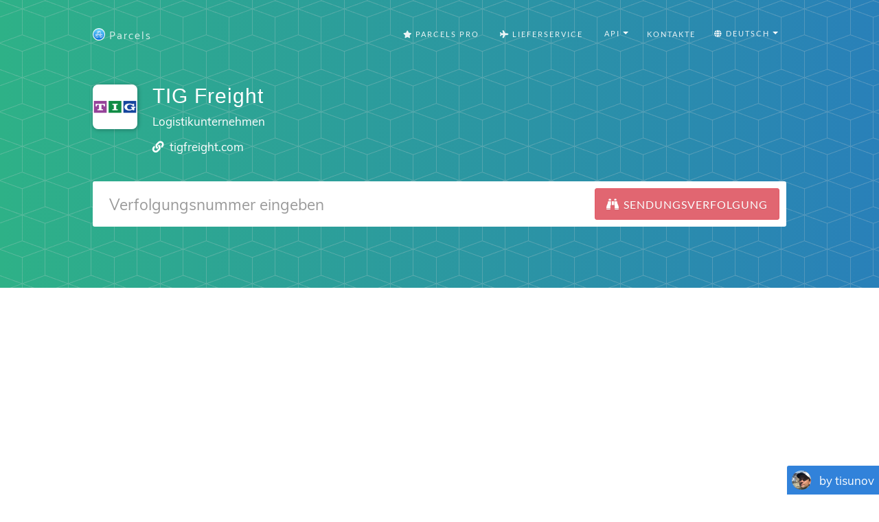

--- FILE ---
content_type: text/html; charset=utf-8
request_url: https://www.google.com/recaptcha/api2/aframe
body_size: 263
content:
<!DOCTYPE HTML><html><head><meta http-equiv="content-type" content="text/html; charset=UTF-8"></head><body><script nonce="BNipciTmUtuirpTRrkAlPQ">/** Anti-fraud and anti-abuse applications only. See google.com/recaptcha */ try{var clients={'sodar':'https://pagead2.googlesyndication.com/pagead/sodar?'};window.addEventListener("message",function(a){try{if(a.source===window.parent){var b=JSON.parse(a.data);var c=clients[b['id']];if(c){var d=document.createElement('img');d.src=c+b['params']+'&rc='+(localStorage.getItem("rc::a")?sessionStorage.getItem("rc::b"):"");window.document.body.appendChild(d);sessionStorage.setItem("rc::e",parseInt(sessionStorage.getItem("rc::e")||0)+1);localStorage.setItem("rc::h",'1768388780243');}}}catch(b){}});window.parent.postMessage("_grecaptcha_ready", "*");}catch(b){}</script></body></html>

--- FILE ---
content_type: text/css
request_url: https://dvow0vltefbxy.cloudfront.net/assets/courier-icons-640cc055a8588f783aaabc4f04b20dd9398235576ef85aff55033c00eeaba82e.css
body_size: 77840
content:
.courier-icon{background-size:contain;background-position:50%;background-repeat:no-repeat;position:relative;display:inline-block;width:1em;line-height:1em;height:1em}.courier-icon-russian-post{background-image:url(//dvow0vltefbxy.cloudfront.net/assets/landing/carriers/russian-post-bc5ceb62932646b61fc1724ae1280fca194feeaf470f89de876056531ecf9150.svg)}.courier-icon-ems-russian-post{background-image:url(//dvow0vltefbxy.cloudfront.net/assets/landing/carriers/ems-russia-e42f2e7033f4e351b24e292101853a0503b193e5dffb50d8b6036c1336fb0c47.svg)}.courier-icon-yanwen{background-image:url(//dvow0vltefbxy.cloudfront.net/assets/landing/carriers/yanwen-68c24818c6f6154da2512ad8c5e7a65e807515b77bd20181bb7b1fa9dce174dc.svg)}.courier-icon-china-post{background-image:url(//dvow0vltefbxy.cloudfront.net/assets/landing/carriers/china-post-2c839e6966a8fc1a5efa387397e910918ae859d980e42b0763a17b7a8c0b005f.svg)}.courier-icon-china-post-ems{background-image:url(//dvow0vltefbxy.cloudfront.net/assets/landing/carriers/china-ems-bde129d054b39c1c28483ca6bb88e16742f4d6b3d2cedaf7fb2af5f201471fd5.svg)}.courier-icon-one-world-express{background-image:url(//dvow0vltefbxy.cloudfront.net/assets/landing/carriers/oneworldexpress-6860a107de07e3c87cf6d7ccda0021911c21e08d07246220882caeb8d1f02fe9.svg)}.courier-icon-one-world-courier-au{background-image:url(//dvow0vltefbxy.cloudfront.net/assets/landing/carriers/one-world-courier-au-07ab4a03d1eb0d6151744fa04773fd4d75da399274a269cae561a0b6858e5f51.png)}.courier-icon-one-world-express-uk{background-image:url(//dvow0vltefbxy.cloudfront.net/assets/landing/carriers/oneworldexpress-6860a107de07e3c87cf6d7ccda0021911c21e08d07246220882caeb8d1f02fe9.svg)}.courier-icon-pos-malaysia{background-image:url(//dvow0vltefbxy.cloudfront.net/assets/landing/carriers/malaysia-post-c560777099eaee85b8b70876660aaec906d2c34b3d95a7be54835c7578202b68.svg)}.courier-icon-pos-laju{background-image:url(//dvow0vltefbxy.cloudfront.net/assets/landing/carriers/malaysia-post-c560777099eaee85b8b70876660aaec906d2c34b3d95a7be54835c7578202b68.svg)}.courier-icon-posti-finland{background-image:url(//dvow0vltefbxy.cloudfront.net/assets/landing/carriers/posti-66b2b86332c116e58694220f3835e0ff595bc27dacd69237016ef669cb4aa267.svg)}.courier-icon-itella{background-image:url(//dvow0vltefbxy.cloudfront.net/assets/landing/carriers/itella-b7cae4b9c50579ad0d111bd6453df901a4bc82c7f71b4f356fe92d79ddb48e1c.png)}.courier-icon-pickpoint{background-image:url(//dvow0vltefbxy.cloudfront.net/assets/landing/carriers/pickpoint-3f38b31576f4754583d96280bd499bbb5feadb21c70c743bbfc131964b5a9936.svg)}.courier-icon-cnz-express{background-image:url(//dvow0vltefbxy.cloudfront.net/images/landing/carriers/cnz-express.png)}.courier-icon-wedo-express{background-image:url(//dvow0vltefbxy.cloudfront.net/images/landing/carriers/wedo-express.svg)}.courier-icon-kazpost{background-image:url(//dvow0vltefbxy.cloudfront.net/assets/landing/carriers/kazpost-a61ab2a5925825d11c57f0b4fb02109343492efb932d8d7ceae9331745d1fef7.svg)}.courier-icon-ukrposhta{background-image:url(//dvow0vltefbxy.cloudfront.net/assets/landing/carriers/ukrposhta-215dadf643b0c0a30a1cd901853db0df00316232068513914a043140d4c3f7b5.svg)}.courier-icon-belarus-post{background-image:url(//dvow0vltefbxy.cloudfront.net/assets/landing/carriers/smooth-109dd62190e19fb7079202e7dbaa9cdd5163fdc09eeafbd191bb4c4ad9590fef.svg)}.courier-icon-4px{background-image:url(//dvow0vltefbxy.cloudfront.net/assets/landing/carriers/4px-9bede90624851ed107c8c9c95eac1abc5d99a065129b6cadeaa0a12137011eed.svg)}.courier-icon-uzbekistan-post{background-image:url(//dvow0vltefbxy.cloudfront.net/assets/landing/carriers/uzbekistan-post-6f5516710e6ba4470233f36e5e8d880ba991824a943bd38e2ce7020972507c59.png)}.courier-icon-dhl-express{background-image:url(//dvow0vltefbxy.cloudfront.net/assets/landing/carriers/dhl-express-f4c16e7b3dfee1b98e404ef2904f60984486d76c5c77325329a7cd39f4326229.svg)}.courier-icon-dhl-supply-chain{background-image:url(//dvow0vltefbxy.cloudfront.net/assets/landing/carriers/dhl-supply-chain-f4c16e7b3dfee1b98e404ef2904f60984486d76c5c77325329a7cd39f4326229.svg)}.courier-icon-dhl-mysupply-chain{background-image:url(//dvow0vltefbxy.cloudfront.net/assets/landing/carriers/dhl-supply-chain-f4c16e7b3dfee1b98e404ef2904f60984486d76c5c77325329a7cd39f4326229.svg)}.courier-icon-dhl{background-image:url(//dvow0vltefbxy.cloudfront.net/assets/landing/carriers/dhl-express-f4c16e7b3dfee1b98e404ef2904f60984486d76c5c77325329a7cd39f4326229.svg)}.courier-icon-dhl-nl{background-image:url(//dvow0vltefbxy.cloudfront.net/assets/landing/carriers/dhl-nl-f4c16e7b3dfee1b98e404ef2904f60984486d76c5c77325329a7cd39f4326229.svg)}.courier-icon-dhl-nl-private{background-image:url(//dvow0vltefbxy.cloudfront.net/assets/landing/carriers/dhl-nl-f4c16e7b3dfee1b98e404ef2904f60984486d76c5c77325329a7cd39f4326229.svg)}.courier-icon-dhl-parcel-es{background-image:url(//dvow0vltefbxy.cloudfront.net/assets/landing/carriers/dhl-es-f4c16e7b3dfee1b98e404ef2904f60984486d76c5c77325329a7cd39f4326229.svg)}.courier-icon-dhl-parcel-sk{background-image:url(//dvow0vltefbxy.cloudfront.net/assets/landing/carriers/dhl-sk-f4c16e7b3dfee1b98e404ef2904f60984486d76c5c77325329a7cd39f4326229.svg)}.courier-icon-dhl-parcel-pl{background-image:url(//dvow0vltefbxy.cloudfront.net/assets/landing/carriers/dhl-poland-f4c16e7b3dfee1b98e404ef2904f60984486d76c5c77325329a7cd39f4326229.svg)}.courier-icon-dhl-freight-active-tracing{background-image:url(//dvow0vltefbxy.cloudfront.net/assets/landing/carriers/dhl-active-tracing-f4c16e7b3dfee1b98e404ef2904f60984486d76c5c77325329a7cd39f4326229.svg)}.courier-icon-dhl-global-forwarding{background-image:url(//dvow0vltefbxy.cloudfront.net/assets/landing/carriers/dhl-global-forwarding-f4c16e7b3dfee1b98e404ef2904f60984486d76c5c77325329a7cd39f4326229.svg)}.courier-icon-dhl-global-forwarding-us{background-image:url(//dvow0vltefbxy.cloudfront.net/assets/landing/carriers/dhl-global-forwarding-f4c16e7b3dfee1b98e404ef2904f60984486d76c5c77325329a7cd39f4326229.svg)}.courier-icon-deutsche-post{background-image:url(//dvow0vltefbxy.cloudfront.net/assets/landing/carriers/deutsche-post-5f0668649977e9ecf834f8d2632be25ca35d3edac697774ec1a51640d9b3c996.svg)}.courier-icon-deutsche-post-brief{background-image:url(//dvow0vltefbxy.cloudfront.net/assets/landing/carriers/deutsche-post-5f0668649977e9ecf834f8d2632be25ca35d3edac697774ec1a51640d9b3c996.svg)}.courier-icon-logistics-dhl{background-image:url(//dvow0vltefbxy.cloudfront.net/assets/landing/carriers/dhl-express-f4c16e7b3dfee1b98e404ef2904f60984486d76c5c77325329a7cd39f4326229.svg)}.courier-icon-relais-colis{background-image:url(//dvow0vltefbxy.cloudfront.net/assets/landing/carriers/relais-colis-1375f7edaa9aa0f549820db7b68d6aaee9654f8df3fc0760bd0e8d87e9f51a4e.png)}.courier-icon-xru{background-image:url(//dvow0vltefbxy.cloudfront.net/images/landing/carriers/xru-china.png)}.courier-icon-cainiao{background-image:url(//dvow0vltefbxy.cloudfront.net/assets/landing/carriers/cainiao-31f47cb5c1420ec07753d5e943a1bea4d7588ebb132e78afd37e9ad613ed3cea.svg)}.courier-icon-wish-post{background-image:url(//dvow0vltefbxy.cloudfront.net/assets/landing/carriers/wishpost-e35927e2cfa71c7408b922e7bcfd345649c2a6fe8071cc3830146ad022ed8340.svg)}.courier-icon-wish-global{background-image:url(//dvow0vltefbxy.cloudfront.net/assets/landing/carriers/wish-global-e4e145f8e8ba147ac0fceaf328f16a141b850b6dd3f220f4b680ff0750d8e4bf.png)}.courier-icon-air-mail-track{background-image:url(//dvow0vltefbxy.cloudfront.net/images/landing/carriers/airmailtrack.png)}.courier-icon-skypostal{background-image:url(//dvow0vltefbxy.cloudfront.net/assets/landing/carriers/sky-postal-38fce973bf6fee419c73cd6b9a106705e39755fa75dd33bfe38cfff7454a207a.svg)}.courier-icon-flyt-express{background-image:url(//dvow0vltefbxy.cloudfront.net/assets/landing/carriers/flytexpress-d8f242374dfa456efe14fb21c06a63110f00de88bcddc6546ce6e65ae8698e1d.svg)}.courier-icon-ali-business-logistics{background-image:url(//dvow0vltefbxy.cloudfront.net/assets/landing/carriers/al8856-d4dd04e72a194498ccb5f51b546a91f058bfe72b827dd8bebbdbf342d28811aa.svg)}.courier-icon-jcex{background-image:url(//dvow0vltefbxy.cloudfront.net/assets/landing/carriers/jcex-971e3d6d8cf9ec80b28b05dc6504293358f9f1fcc1068d15ebef925e14ef03f9.svg)}.courier-icon-mty-track{background-image:url(//dvow0vltefbxy.cloudfront.net/images/landing/carriers/mty-track.png)}.courier-icon-boxberry{background-image:url(//dvow0vltefbxy.cloudfront.net/assets/landing/carriers/boxberry-4885ebf7c50a65cbb85dc78b1714ab4d09fd9e98a9dd62cda95ac59ca7ca4415.svg)}.courier-icon-rebound-returns{background-image:url(//dvow0vltefbxy.cloudfront.net/assets/landing/carriers/rebound-c0b9059041737dcbd21dfc9a19837a6fae1c410135d678a787d24e5c94b87c39.jpg)}.courier-icon-doddle{background-image:url(//dvow0vltefbxy.cloudfront.net/assets/landing/carriers/doddle-e31b51a1fb62eba49b8607172ac084ec98a8d41924cca86eb97dc09297f0a7d6.png)}.courier-icon-post-litva{background-image:url(//dvow0vltefbxy.cloudfront.net/assets/landing/carriers/lietuvos-pastas-9a2ead06f7266fe3a23c0af45cace73868936e9e7c4d007a36de127fdfe6341e.svg)}.courier-icon-spsr{background-image:url(//dvow0vltefbxy.cloudfront.net/assets/landing/carriers/spsr-3b79b8adab0fcdc92488dc1f655c04b6efb2185df336ce4bb16b6bdfe7eec4d3.svg)}.courier-icon-wsgd-logistics{background-image:url(//dvow0vltefbxy.cloudfront.net/images/landing/carriers/worldshipgd.png)}.courier-icon-postnl-international{background-image:url(//dvow0vltefbxy.cloudfront.net/assets/landing/carriers/postnl-international-b1427fccfce8df4a995bdc82321a4cd4b63edcb6d6b9b75855e28d08c9919ad8.svg)}.courier-icon-postnl{background-image:url(//dvow0vltefbxy.cloudfront.net/assets/landing/carriers/postnl-international-b1427fccfce8df4a995bdc82321a4cd4b63edcb6d6b9b75855e28d08c9919ad8.svg)}.courier-icon-direct-link{background-image:url(//dvow0vltefbxy.cloudfront.net/assets/landing/carriers/directlink-c0fa8dfa9c591978f675994a443fd8f3b94ce9deec50b3d24e6c2d6c1659aaaf.svg)}.courier-icon-usps{background-image:url(//dvow0vltefbxy.cloudfront.net/assets/landing/carriers/us-mail-service-ae9a6fbde35bcd84827ccd4861d256901f0b78408a0cc37f04ac131b2607d466.svg)}.courier-icon-us-mail-service{background-image:url(//dvow0vltefbxy.cloudfront.net/assets/landing/carriers/us-mail-service-ae9a6fbde35bcd84827ccd4861d256901f0b78408a0cc37f04ac131b2607d466.svg)}.courier-icon-amazon-logistics{background-image:url(//dvow0vltefbxy.cloudfront.net/assets/landing/carriers/amazon-logistics-f05296decd619a7fb89bfef4939fd47514aa4e9c81d480bfefabb3ab6445c5d0.png)}.courier-icon-myib-international-bridge{background-image:url(//dvow0vltefbxy.cloudfront.net/assets/landing/carriers/myib-ac2c437de5ada9761975fa01b704375a95f51ae1eff858bdbadd751bed395abd.png)}.courier-icon-japan-post{background-image:url(//dvow0vltefbxy.cloudfront.net/assets/landing/carriers/japan-post-1872ff97b9b7d8e75f88550c53612e6b582e6a6779222f5e23a944997e986ecf.svg)}.courier-icon-sagawa-global{background-image:url(//dvow0vltefbxy.cloudfront.net/assets/landing/carriers/sagawa-ca57a83c1c33437ef34bcdf9aecedf9c4580f67304ff67589554d6feead7a829.svg)}.courier-icon-sagawa-global-ref{background-image:url(//dvow0vltefbxy.cloudfront.net/assets/landing/carriers/sagawa-ca57a83c1c33437ef34bcdf9aecedf9c4580f67304ff67589554d6feead7a829.svg)}.courier-icon-sagawa-jp{background-image:url(//dvow0vltefbxy.cloudfront.net/assets/landing/carriers/sagawa-ca57a83c1c33437ef34bcdf9aecedf9c4580f67304ff67589554d6feead7a829.svg)}.courier-icon-swiss-post{background-image:url(//dvow0vltefbxy.cloudfront.net/assets/landing/carriers/swiss-post-178b09b39af51915edf91930956377e44e32d7a91767e342d4ff75cb76cd77f1.svg)}.courier-icon-shiptor{background-image:url(//dvow0vltefbxy.cloudfront.net/assets/landing/carriers/shiptor-14a72c776fa6d12d040b902343243e5b82e6cbfcb5cc7d33755727888bfad744.png)}.courier-icon-litemf{background-image:url(//dvow0vltefbxy.cloudfront.net/assets/landing/carriers/litemf-f678efd3601002f08274c3701c5430c39d23213c7fec67b6f83c44cf5f0b55b9.svg)}.courier-icon-easyway{background-image:url(//dvow0vltefbxy.cloudfront.net/assets/landing/carriers/easyway-e6fdffcb5877590f57e83dad72407e8864dead375a102a40e77979027a9d8018.svg)}.courier-icon-xf-logistics{background-image:url(//dvow0vltefbxy.cloudfront.net/images/landing/carriers/xflogistics.png)}.courier-icon-cdek{background-image:url(//dvow0vltefbxy.cloudfront.net/assets/landing/carriers/cdek-52d25caa8daa7cc4b73e2a6b263d8a74f3fcde66873e83a0a7d101ee92f5bef3.svg)}.courier-icon-sf-express{background-image:url(//dvow0vltefbxy.cloudfront.net/assets/landing/carriers/sf-express-58175e7d25cb3d0a28d7bde04e9614f40235ed2906f6841fa96e82610f85b159.svg)}.courier-icon-yun-express{background-image:url(//dvow0vltefbxy.cloudfront.net/assets/landing/carriers/yunexpress-0d8f6974d6f77c14233494517ecf95751bfb5ef79751655993bd740f743b6c83.svg)}.courier-icon-yto-express{background-image:url(//dvow0vltefbxy.cloudfront.net/assets/landing/carriers/yto-a49922a1cc3091f6734f8eb8e310e78256b44610ccb348f2da1cddf11ad578e8.svg)}.courier-icon-ets-express{background-image:url(//dvow0vltefbxy.cloudfront.net/assets/landing/carriers/ets-express-e561f0e8bbcb5871acf9d64a5bebabf243a71e543685f3ac138433cf6fcb5be1.svg)}.courier-icon-ws-shipping{background-image:url(//dvow0vltefbxy.cloudfront.net/images/landing/carriers/ws-shipping.png)}.courier-icon-cne-express{background-image:url(//dvow0vltefbxy.cloudfront.net/assets/landing/carriers/cnexps-2156c4f67d92e6d734e4d13db0bd7ac064b85d0a4312ff95dc292c4d07a99d7c.svg)}.courier-icon-sudan-post{background-image:url(//dvow0vltefbxy.cloudfront.net/images/landing/carriers/sudapost.png)}.courier-icon-belgium-post{background-image:url(//dvow0vltefbxy.cloudfront.net/assets/landing/carriers/bpost-international-1b34160875d2f19e6b477a0e3921a648796077e8b4b7d7b473b05de6d7c8b9e9.svg)}.courier-icon-bpost-local{background-image:url(//dvow0vltefbxy.cloudfront.net/assets/landing/carriers/bpost-international-1b34160875d2f19e6b477a0e3921a648796077e8b4b7d7b473b05de6d7c8b9e9.svg)}.courier-icon-ema-logistics{background-image:url(//dvow0vltefbxy.cloudfront.net/images/landing/carriers/ema-logistics.png)}.courier-icon-omniva{background-image:url(//dvow0vltefbxy.cloudfront.net/assets/landing/carriers/omniva-2bb840a5cadc0b59e29af670f9ade37487ba7345b92aec0c73922b96a8823342.svg)}.courier-icon-omniva-ee{background-image:url(//dvow0vltefbxy.cloudfront.net/assets/landing/carriers/omniva-2bb840a5cadc0b59e29af670f9ade37487ba7345b92aec0c73922b96a8823342.svg)}.courier-icon-hongkong-post{background-image:url(//dvow0vltefbxy.cloudfront.net/assets/landing/carriers/hong-kong-post-6102d04c941d6210d46440fa9b49fd2e9c306044191f4d804235e467dbd128ec.svg)}.courier-icon-singapore-post{background-image:url(//dvow0vltefbxy.cloudfront.net/assets/landing/carriers/singapore-post-7d784d7f7f94e5a9339af2407aee24dc7f831c2bcf9a466873ad3bd264975a80.svg)}.courier-icon-turkey-post{background-image:url(//dvow0vltefbxy.cloudfront.net/assets/landing/carriers/ptt-posta-45bff67b4a35195ec322da8f48f25c357bf66d5a5f22dea2e7b57c792497cdfd.svg)}.courier-icon-vietnam-post{background-image:url(//dvow0vltefbxy.cloudfront.net/assets/landing/carriers/vnpost-ems-7a0d67aa024623eb93b40ab58ee632cc8d443f93d4ba447b9151e4a7af4824f8.svg)}.courier-icon-ems-vietnam-post{background-image:url(//dvow0vltefbxy.cloudfront.net/assets/landing/carriers/vnpost-ems-7a0d67aa024623eb93b40ab58ee632cc8d443f93d4ba447b9151e4a7af4824f8.svg)}.courier-icon-ems-algeria-post{background-image:url(//dvow0vltefbxy.cloudfront.net/assets/landing/carriers/ems-algeria-post-8eeb5d6d5dbf128e620decec1bea9431da306fdd4c47f7e487af54641e606d6f.png)}.courier-icon-tea-post{background-image:url(//dvow0vltefbxy.cloudfront.net/assets/landing/carriers/tea-post-55b05760bd77da651c20abaa1e0cfd6e1ac306dcb02344152ffa8c5ef7642d78.png)}.courier-icon-mongolia-post{background-image:url(//dvow0vltefbxy.cloudfront.net/assets/landing/carriers/mongolpost-c34dedcb06c142d5a8b358a138d934b62a56760659d7597e3cba903dff1448c6.png)}.courier-icon-elta-courier{background-image:url(//dvow0vltefbxy.cloudfront.net/assets/landing/carriers/elta-courier-7847489f1b3be64cfcbff20f1a517c9925541088db407380cb921ce77efb18a9.svg)}.courier-icon-elta-hellenic-post{background-image:url(//dvow0vltefbxy.cloudfront.net/assets/landing/carriers/hellenic-post-3156e4195b98b57e39735ab2238610fca281b58f664e5dce970522b5ee3bf404.png)}.courier-icon-sweden-post{background-image:url(//dvow0vltefbxy.cloudfront.net/assets/landing/carriers/postnord-b399a089bdae573623b86c5170071eca105a0666960ccd492f4eb66d5c1a8787.svg)}.courier-icon-dbschenker{background-image:url(//dvow0vltefbxy.cloudfront.net/assets/landing/carriers/dbschenker-se-2d575ede3541d64eded3a766798b6e7577b8fa81443770d4ccfa889112ca7269.svg)}.courier-icon-dbschenker-pkg{background-image:url(//dvow0vltefbxy.cloudfront.net/assets/landing/carriers/dbschenker-se-2d575ede3541d64eded3a766798b6e7577b8fa81443770d4ccfa889112ca7269.svg)}.courier-icon-dbschenker-nu{background-image:url(//dvow0vltefbxy.cloudfront.net/assets/landing/carriers/dbschenker-se-2d575ede3541d64eded3a766798b6e7577b8fa81443770d4ccfa889112ca7269.svg)}.courier-icon-korea-post{background-image:url(//dvow0vltefbxy.cloudfront.net/assets/landing/carriers/korea-post-901de988dfe83fa738659c9c08c968f268cfc8aea9d8f4e9732ae24648b672d2.svg)}.courier-icon-czech-republic-post{background-image:url(//dvow0vltefbxy.cloudfront.net/assets/landing/carriers/ceska-posta-6f390e98f217c4f9f630082706f4eadc4b5a4b186a856298381a87c242bf4016.svg)}.courier-icon-thailand-post{background-image:url(//dvow0vltefbxy.cloudfront.net/assets/landing/carriers/thailand-post-21af69f4f9e6cf562c19b37ef543fdd84f99a51d99987fd56d413763c625b4ac.svg)}.courier-icon-taiwan-post{background-image:url(//dvow0vltefbxy.cloudfront.net/assets/landing/carriers/taiwan-post-807a1cafe7e14c39bdb101fffd964894a8f9ea186602289cabefe78f6c743496.svg)}.courier-icon-romania-post{background-image:url(//dvow0vltefbxy.cloudfront.net/assets/landing/carriers/posta-romana-5f2b957be7df65a550960f96253adc23368878c4b78a608f827e23c1d582bc51.svg)}.courier-icon-correos-spain{background-image:url(//dvow0vltefbxy.cloudfront.net/assets/landing/carriers/spain-correos-es-f3e33736c8dfbace36737f11bf202f0f01a9db06aedda85431bc299a7ec55b02.svg)}.courier-icon-zeleris{background-image:url(//dvow0vltefbxy.cloudfront.net/assets/landing/carriers/spain-correos-es-f3e33736c8dfbace36737f11bf202f0f01a9db06aedda85431bc299a7ec55b02.svg)}.courier-icon-tipsa{background-image:url(//dvow0vltefbxy.cloudfront.net/assets/landing/carriers/tipsa-8dbfc6ee8ee9fdf8bb07651a83ee500d3bd3433cf5387891ea4bb95bd0206601.svg)}.courier-icon-correosexpress{background-image:url(//dvow0vltefbxy.cloudfront.net/assets/landing/carriers/correosexpress-7d4d53d7a98c70d8713d87466ff13c030232aba75b7f1f503876cc54b0a1d254.svg)}.courier-icon-jordan-post{background-image:url(//dvow0vltefbxy.cloudfront.net/assets/landing/carriers/jordan-post-9908ce7803b59f459b37f503759ff470f3ef9a6d712d2b1cf3649210ab840004.png)}.courier-icon-poland-post{background-image:url(//dvow0vltefbxy.cloudfront.net/assets/landing/carriers/poczta-polska-ea7d03452846345eb90c42ddd41d7f1cf42a3b212ea476369e880506783d11fd.svg)}.courier-icon-poste-italiane{background-image:url(//dvow0vltefbxy.cloudfront.net/assets/landing/carriers/poste-italiane-c50d0dc3b3098b66cc89b324bd3756d54b48f55526937d433ad01aa2dfe66689.svg)}.courier-icon-pos-indonesia{background-image:url(//dvow0vltefbxy.cloudfront.net/assets/landing/carriers/pos-indonesia-int-46fc8046321cdbc20c076748b8e280ef642f9adf9bd986726bb090d28229e2f1.svg)}.courier-icon-hungary-post{background-image:url(//dvow0vltefbxy.cloudfront.net/assets/landing/carriers/magyar-posta-3715c5c729f3c0fee9e2110a65425c4a18699067d128d9ac925da4ec1a78e56c.svg)}.courier-icon-israel-post{background-image:url(//dvow0vltefbxy.cloudfront.net/assets/landing/carriers/israel-post-c9d3a50e1c227c4d0a9c2c8004dd82c93ad8cd59d9ace3da849762877b643932.svg)}.courier-icon-epost-israel{background-image:url(//dvow0vltefbxy.cloudfront.net/assets/landing/carriers/epost-israel-496db31e3e28fb9afc6e028b01c874e0114070f311f87ba696330bf03fa9aae4.png)}.courier-icon-gaashwd{background-image:url(//dvow0vltefbxy.cloudfront.net/assets/landing/carriers/gaash-b4b5945f016627d8dc0620603ccbe72eacdc6d872114c2f5bce7df8b64f40146.png)}.courier-icon-exelot{background-image:url(//dvow0vltefbxy.cloudfront.net/assets/landing/carriers/exelot-91547f573c88e9e7b7f9682a0df789386c764cb8e318a2b4f6eb9c20aa1a575e.png)}.courier-icon-lao-post{background-image:url(//dvow0vltefbxy.cloudfront.net/assets/landing/carriers/lao-post-e4fe875ee91dd3bd8edc2c66ab97189374c68cc2b8286f5e680efd1ac1d265ff.svg)}.courier-icon-miuson-logistics{background-image:url(//dvow0vltefbxy.cloudfront.net/assets/landing/carriers/miao-a7e68bb6252f0f2cf12e901ddc617d554527dce8e09d957a0f2a125adf1bd77c.svg)}.courier-icon-007ex{background-image:url(//dvow0vltefbxy.cloudfront.net/assets/landing/carriers/007ex-f037a4aec45c4072828ccb68e823c703c114f58014a9cac6d6ebd2a8f7f51574.png)}.courier-icon-wht-express{background-image:url(//dvow0vltefbxy.cloudfront.net/images/landing/carriers/wht-express.png)}.courier-icon-dpd-ru{background-image:url(//dvow0vltefbxy.cloudfront.net/assets/landing/carriers/dpd-uk-2510c33c3c2bc5b98a79da0101679e1211247ab1da92cade67173cd32049b0e6.svg)}.courier-icon-otx-logistics{background-image:url(//dvow0vltefbxy.cloudfront.net/assets/landing/carriers/otx-logistics-4777c76ebe769132eb7c09908a8ccf0faafcf8155f58b6202a89fd16c472c6a4.svg)}.courier-icon-paktrac{background-image:url(//dvow0vltefbxy.cloudfront.net/assets/landing/carriers/paktrac-98c4f05ba1957514b36cc55b32e12b92a9abf4641059b3141c8bc4b38a418aeb.png)}.courier-icon-ups{background-image:url(//dvow0vltefbxy.cloudfront.net/assets/landing/carriers/ups-e40cb9dd38970c5848e5ad463d5642b4e4d6d100bd0f51e3a6046178b1f787fd.svg)}.courier-icon-sfc-service{background-image:url(//dvow0vltefbxy.cloudfront.net/assets/landing/carriers/sfcservice-43ffa69c0b024057e53b859221c285268492958b60ede3098d2ed0b01d2c3490.svg)}.courier-icon-india-post{background-image:url(//dvow0vltefbxy.cloudfront.net/assets/landing/carriers/india-post-int-2cf9ccd820a1d774671e1622c49f8981e40877f0f3e87d221000e4c07603daf7.svg)}.courier-icon-india-speed-post{background-image:url(//dvow0vltefbxy.cloudfront.net/assets/landing/carriers/india-post-int-2cf9ccd820a1d774671e1622c49f8981e40877f0f3e87d221000e4c07603daf7.svg)}.courier-icon-cacesapostal{background-image:url(//dvow0vltefbxy.cloudfront.net/assets/landing/carriers/cacesapostal-b82c09f7d4a147914e2d2befa8e4f8dc55324d2abe540b743f5b5bc62e830582.svg)}.courier-icon-cacesa{background-image:url(//dvow0vltefbxy.cloudfront.net/assets/landing/carriers/cacesapostal-b82c09f7d4a147914e2d2befa8e4f8dc55324d2abe540b743f5b5bc62e830582.svg)}.courier-icon-correios-brazil{background-image:url(//dvow0vltefbxy.cloudfront.net/assets/landing/carriers/brazil-correios-804c3aa6184b3009516c9330c448306ce0a8861d7deb244ff5881aff79cebe3e.svg)}.courier-icon-directlog{background-image:url(//dvow0vltefbxy.cloudfront.net/assets/landing/carriers/directlog-d6dfe0a64150648502520b54f36b92eb2936f8f4b0066624dee789ff7161186d.svg)}.courier-icon-jadlog{background-image:url(//dvow0vltefbxy.cloudfront.net/assets/landing/carriers/jadlog-45a7a1fc29712fb160901f52e82357535db29efc98bf81d7c0bc3f03a5bcfd97.png)}.courier-icon-jifeng-post{background-image:url(//dvow0vltefbxy.cloudfront.net/images/landing/carriers/jifeng-logistics.png)}.courier-icon-tk-kit{background-image:url(//dvow0vltefbxy.cloudfront.net/assets/landing/carriers/tk-kit-73a58fc7120832e4248d6080ae2c4eba5c964520b14ee84bb6bdffe508114a2e.svg)}.courier-icon-ikea-isell{background-image:url(//dvow0vltefbxy.cloudfront.net/assets/landing/carriers/keia-dd116b4fabdf2548c223075d16dacb0590ee8165df62c7513a56d7df29693ea6.svg)}.courier-icon-ikea-indonesia{background-image:url(//dvow0vltefbxy.cloudfront.net/assets/landing/carriers/keia-dd116b4fabdf2548c223075d16dacb0590ee8165df62c7513a56d7df29693ea6.svg)}.courier-icon-ikea-ae{background-image:url(//dvow0vltefbxy.cloudfront.net/assets/landing/carriers/keia-dd116b4fabdf2548c223075d16dacb0590ee8165df62c7513a56d7df29693ea6.svg)}.courier-icon-royal-mail{background-image:url(//dvow0vltefbxy.cloudfront.net/assets/landing/carriers/royal-mail-291dd884f4e40a1a76f756adf2da11bcd369a054573da7f455e533e306f9c471.svg)}.courier-icon-eshopworld{background-image:url(//dvow0vltefbxy.cloudfront.net/assets/landing/carriers/eshopworld-c87c55f3767d998ae2b69759ca104f824877c44dc47d56665ea7c4d1b581f3ac.png)}.courier-icon-citysprint{background-image:url(//dvow0vltefbxy.cloudfront.net/assets/landing/carriers/citysprint-9fe82312bf5a21fd20ae6b21dd9f7fa834182949deb27926630da95e284d4a15.png)}.courier-icon-toyou{background-image:url(//dvow0vltefbxy.cloudfront.net/assets/landing/carriers/toyou-4a2adbfb66cd21c172e22813c536e3316089839e29dbdf4c1e0cee3c9ada5cbf.png)}.courier-icon-aerotrans-angie-intl{background-image:url(//dvow0vltefbxy.cloudfront.net/assets/landing/carriers/angie-intl-c5166570cb91764cc6586cfcc68788a5e4bc9304d01007d3940ff6271d68020e.svg)}.courier-icon-azerbaijan-post{background-image:url(//dvow0vltefbxy.cloudfront.net/assets/landing/carriers/azer-post-d773779f802541d7d6dae8ab36347c3eb2e68c40acb21cf12b3dcbf1fa851fa8.svg)}.courier-icon-austria-mail{background-image:url(//dvow0vltefbxy.cloudfront.net/assets/landing/carriers/austrian-post-9350f594bc8e4520464da62986fbd13422aad9e4fcc1021a72b109f64a1e0756.svg)}.courier-icon-australia-post{background-image:url(//dvow0vltefbxy.cloudfront.net/assets/landing/carriers/australia-mail-5a92062efc84791b70a1b4b733dfdd5a6b581bd5ecba7c7dd865229d2cf9fd80.svg)}.courier-icon-emirates-post-group{background-image:url(//dvow0vltefbxy.cloudfront.net/assets/landing/carriers/emirates-post-0b8bcf3235de63d40ff4e9ba6af23d7a56bf3c4957d238686b8b79e944fdcf2a.svg)}.courier-icon-oman-post{background-image:url(//dvow0vltefbxy.cloudfront.net/assets/landing/carriers/oman-post-62de2e2a49e0e896ff977ebde4e0416e754d2c5c7244cb8c26dbdc74f7bfc504.svg)}.courier-icon-top-you{background-image:url(//dvow0vltefbxy.cloudfront.net/images/landing/carriers/top-you.png)}.courier-icon-upu{background-image:url(//dvow0vltefbxy.cloudfront.net/assets/landing/carriers/upu-c419eb705e9312c1ddf28374b097f2b98898256520fd223064488e23cd8159e8.png)}.courier-icon-moldova-post{background-image:url(//dvow0vltefbxy.cloudfront.net/assets/landing/carriers/moldova-post-0e7a30738541556ef68c74b547f2f19a04bcd81f0fb9404b5713951ca39f4bd7.png)}.courier-icon-libya-mail{background-image:url(//dvow0vltefbxy.cloudfront.net/images/landing/carriers/libya-post.png)}.courier-icon-meest-america-inc{background-image:url(//dvow0vltefbxy.cloudfront.net/images/landing/carriers/meest.png)}.courier-icon-cyprus-post{background-image:url(//dvow0vltefbxy.cloudfront.net/assets/landing/carriers/cyprus-post-91ce58993f7a40853e61641795a5d58eb5cd05f1f62d0facf28418121cbff30b.svg)}.courier-icon-canada-post{background-image:url(//dvow0vltefbxy.cloudfront.net/assets/landing/carriers/canada-post-a3208f29d81ac1b864d1e2b65dca1a1b19443de4b29f0f4a91882e64ed5294e7.svg)}.courier-icon-apple-express{background-image:url(//dvow0vltefbxy.cloudfront.net/assets/landing/carriers/appleexpress-96c1dc8b15ee67159aae4ae99e5767df53939b77474c1aa13a999b2417f1d24b.png)}.courier-icon-sprintstar-ca{background-image:url(//dvow0vltefbxy.cloudfront.net/assets/landing/carriers/appleexpress-96c1dc8b15ee67159aae4ae99e5767df53939b77474c1aa13a999b2417f1d24b.png)}.courier-icon-citilogistics{background-image:url(//dvow0vltefbxy.cloudfront.net/assets/landing/carriers/citilogistics-9713736c9effe94d7caca367066a3f0204a0bad0ac2c12a57b7f6696f151c421.png)}.courier-icon-afghanistan-post{background-image:url(//dvow0vltefbxy.cloudfront.net/images/landing/carriers/afghanistan-post.png)}.courier-icon-albania-post{background-image:url(//dvow0vltefbxy.cloudfront.net/assets/landing/carriers/posta-shqiptare-eee89ae856b648f4d3738f7d90a903aca11021a677534d279d7f33434843522f.svg)}.courier-icon-armenia-post{background-image:url(//dvow0vltefbxy.cloudfront.net/assets/landing/carriers/armenia-post-91a9667612744097d58be384aaa63d9a3af194a2282cc45f217b79f36901db47.png)}.courier-icon-bulgaria-post{background-image:url(//dvow0vltefbxy.cloudfront.net/assets/landing/carriers/bgpost-017a159d61609ec54dec3e1aee0b67d0c8db18514e419301c23c9792ca0e98f3.svg)}.courier-icon-poste-san-marino{background-image:url(//dvow0vltefbxy.cloudfront.net/assets/landing/carriers/poste-san-marino-d695773c496b7dbe2fef6164013d6f4492b383ce1901e1575658be1389b595e8.svg)}.courier-icon-cambodia-post{background-image:url(//dvow0vltefbxy.cloudfront.net/assets/landing/carriers/cambodia-post-9a12d37f354438ee228acc2d86fc18f43b49e30af8b5622827a35c7e63b5c6cf.svg)}.courier-icon-mauritius-post{background-image:url(//dvow0vltefbxy.cloudfront.net/assets/landing/carriers/mauritius-post-8f3082c6fc40f2162640d5dec33146f9f5c43ed7e89d76c97cd112c4586652da.png)}.courier-icon-cpost-international{background-image:url(//dvow0vltefbxy.cloudfront.net/assets/landing/carriers/smooth-109dd62190e19fb7079202e7dbaa9cdd5163fdc09eeafbd191bb4c4ad9590fef.svg)}.courier-icon-correos-chile{background-image:url(//dvow0vltefbxy.cloudfront.net/assets/landing/carriers/correos-chile-8077cde77e6c682ed5e27eabc57cd2143761c1969d849d01b701970615c61ee3.svg)}.courier-icon-correos-panama{background-image:url(//dvow0vltefbxy.cloudfront.net/assets/landing/carriers/correos-panama-921b9ed6c50f7cc1adf00e62caae235c282451f33a750b4fae8728c0fbcf152e.png)}.courier-icon-croatia-post{background-image:url(//dvow0vltefbxy.cloudfront.net/assets/landing/carriers/hrvatska-posta-1e1d7b26137261410724c98bc81168fcc40f78ff5a5a84b92284681e77ca3d81.svg)}.courier-icon-egypt-post{background-image:url(//dvow0vltefbxy.cloudfront.net/assets/landing/carriers/egypt-post-0138bcd5beda7b5cc6d03dd70f903c9329e63c3616bca674049befbf7f1eede6.svg)}.courier-icon-la-poste{background-image:url(//dvow0vltefbxy.cloudfront.net/assets/landing/carriers/france-post-42d20eb0318e690a1c22952e5773df24078ab7c69cc6ead291f52c70a491ba5d.svg)}.courier-icon-georgian-post{background-image:url(//dvow0vltefbxy.cloudfront.net/assets/landing/carriers/georgian-post-58bbe538d762d995c8bbf2cb03364c6301686669715a9a5eadfe9e47e170a80c.svg)}.courier-icon-ireland-post{background-image:url(//dvow0vltefbxy.cloudfront.net/assets/landing/carriers/an-post-1b10532bb422ecec707a87bdf02445ef5add64f21195ecc5a980d525c16385bd.png)}.courier-icon-anpost{background-image:url(//dvow0vltefbxy.cloudfront.net/assets/landing/carriers/an-post-1b10532bb422ecec707a87bdf02445ef5add64f21195ecc5a980d525c16385bd.png)}.courier-icon-kyrgyzstan-post{background-image:url(//dvow0vltefbxy.cloudfront.net/assets/landing/carriers/kyrgyzstan-post-590fcb62e31fd13036285ce97ca3817f7e604923fc22639c1524261939c080c8.svg)}.courier-icon-latvia-post{background-image:url(//dvow0vltefbxy.cloudfront.net/assets/landing/carriers/pasts-latvijas-8e1cf96ac05972d5770e39868e1f08a4e41c08096e61261499d18e613964001f.svg)}.courier-icon-macedonia-post{background-image:url(//dvow0vltefbxy.cloudfront.net/assets/landing/carriers/macedonia-post-ad81e42334a1265fd42fc785a4f90c42e543a4a4532dc9fd75e7a6afbdabdc47.svg)}.courier-icon-macau-post{background-image:url(//dvow0vltefbxy.cloudfront.net/assets/landing/carriers/macau-post-7a74159a3bf617bd770f579606db9388afe810e2426af3036b4b86dd6898fad7.png)}.courier-icon-maldives-post{background-image:url(//dvow0vltefbxy.cloudfront.net/assets/landing/carriers/maldives-post-5faf58dedc1aa096adcb36c82d796dccc404082d5ac1d979e8a5a3b954f58411.svg)}.courier-icon-mexico-post{background-image:url(//dvow0vltefbxy.cloudfront.net/assets/landing/carriers/correos-de-mexico-efff05f7e5fdfae8559b09c09e3126ebc34272bdb50345ef49acde2054995dc9.svg)}.courier-icon-crne-gore-post{background-image:url(//dvow0vltefbxy.cloudfront.net/assets/landing/carriers/posta-crne-gore-fe789894cf3221de44693344886a44ea1fd496e7258eeb831ac2c27450d48f15.png)}.courier-icon-posten-norway{background-image:url(//dvow0vltefbxy.cloudfront.net/assets/landing/carriers/posten-norge-7ecc8f7948d19b7bc65ceaec9d6b42b8d1bd8e00ffd0a99359cf298d2912f44f.svg)}.courier-icon-bring{background-image:url(//dvow0vltefbxy.cloudfront.net/assets/landing/carriers/bring-e6f1a9367a6b458a9719ebf86fe1c0218361a4b8abfe981d7744d7842a5bbe22.svg)}.courier-icon-peru-post{background-image:url(//dvow0vltefbxy.cloudfront.net/assets/landing/carriers/serpost-2800ffba4492f5b47e883e14cc498ff4ce9c5459fe4c9d10692f4a2d0f94db77.png)}.courier-icon-morocco-post{background-image:url(//dvow0vltefbxy.cloudfront.net/assets/landing/carriers/morocco-post-be0892d87ec90ac3f25833c50d271e2ae1b41d946ee1b82381d9f4fefb1be4ff.png)}.courier-icon-new-zealand-post{background-image:url(//dvow0vltefbxy.cloudfront.net/assets/landing/carriers/new-zealand-post-9dafc54b36ac391e1bc501ae3d014a218f440efb357b0dd527bee85bb682f8ad.svg)}.courier-icon-philippines-post{background-image:url(//dvow0vltefbxy.cloudfront.net/assets/landing/carriers/philippines-post-b1066868dab333ddb9e15edf14505737da2c055b2f28de15cadb7d92b3552699.png)}.courier-icon-black-arrow-express{background-image:url(//dvow0vltefbxy.cloudfront.net/assets/landing/carriers/blackarrow-express-f1d609ee539cc9328fd3b2cf0147f2d1317a338a4c47e0b21b54f815fcc72e1a.png)}.courier-icon-shopee-express-ph{background-image:url(//dvow0vltefbxy.cloudfront.net/assets/landing/carriers/shopee-express-e4c83dbdbfcafc03c98b5dc536b36937dcf42a9954e93a294cc6c0c979d03a36.png)}.courier-icon-shopee-express-tw{background-image:url(//dvow0vltefbxy.cloudfront.net/assets/landing/carriers/shopee-express-e4c83dbdbfcafc03c98b5dc536b36937dcf42a9954e93a294cc6c0c979d03a36.png)}.courier-icon-shopee-express-my{background-image:url(//dvow0vltefbxy.cloudfront.net/assets/landing/carriers/shopee-express-e4c83dbdbfcafc03c98b5dc536b36937dcf42a9954e93a294cc6c0c979d03a36.png)}.courier-icon-shopee-express-br{background-image:url(//dvow0vltefbxy.cloudfront.net/assets/landing/carriers/shopee-express-e4c83dbdbfcafc03c98b5dc536b36937dcf42a9954e93a294cc6c0c979d03a36.png)}.courier-icon-shopee-express-id{background-image:url(//dvow0vltefbxy.cloudfront.net/assets/landing/carriers/shopee-express-e4c83dbdbfcafc03c98b5dc536b36937dcf42a9954e93a294cc6c0c979d03a36.png)}.courier-icon-shopee-express-sg{background-image:url(//dvow0vltefbxy.cloudfront.net/assets/landing/carriers/shopee-express-e4c83dbdbfcafc03c98b5dc536b36937dcf42a9954e93a294cc6c0c979d03a36.png)}.courier-icon-shopee-express-vn{background-image:url(//dvow0vltefbxy.cloudfront.net/assets/landing/carriers/shopee-express-e4c83dbdbfcafc03c98b5dc536b36937dcf42a9954e93a294cc6c0c979d03a36.png)}.courier-icon-shopee-express-th{background-image:url(//dvow0vltefbxy.cloudfront.net/assets/landing/carriers/shopee-express-e4c83dbdbfcafc03c98b5dc536b36937dcf42a9954e93a294cc6c0c979d03a36.png)}.courier-icon-entrego{background-image:url(//dvow0vltefbxy.cloudfront.net/assets/landing/carriers/entrego-fa2aacfdea138b642dc2b8e0ca28aa17b4158728fba582a37e2677c2847b5727.png)}.courier-icon-airspeed{background-image:url(//dvow0vltefbxy.cloudfront.net/assets/landing/carriers/airspeed-accb6b8064f42458f043066b1ab76414ea298fb69bc174bec2b0b195dc4dbc87.png)}.courier-icon-cargoking{background-image:url(//dvow0vltefbxy.cloudfront.net/assets/landing/carriers/cargoking-7d9d3d14547429258436adb4a1a4863fcf6713acda7a368d439a1ea7bb44059d.png)}.courier-icon-xde-logistics{background-image:url(//dvow0vltefbxy.cloudfront.net/assets/landing/carriers/xde-logistics-6cf4d47d77e1d2732af0044caf0743ab22b88feb7c81bd4ba650bd0b317be5ef.png)}.courier-icon-portugal-post{background-image:url(//dvow0vltefbxy.cloudfront.net/assets/landing/carriers/portugal-ctt-21a7390d2dbf597335abfad04d5de1ab11d9ac1350dab110cdd9cf919ea9eae9.svg)}.courier-icon-ecuador-post{background-image:url(//dvow0vltefbxy.cloudfront.net/images/landing/carriers/ecuador-post.png)}.courier-icon-nigeria-post{background-image:url(//dvow0vltefbxy.cloudfront.net/images/landing/carriers/nigeria-post.png)}.courier-icon-saudi-post{background-image:url(//dvow0vltefbxy.cloudfront.net/assets/landing/carriers/spl-583c3c35b3c7bb82095e6901f843f3c38089eba06bae9caac5d7f942ad424144.png)}.courier-icon-serbia-post{background-image:url(//dvow0vltefbxy.cloudfront.net/assets/landing/carriers/post-serbia-f2c019210397b4a0cb0b2bd5fc0dec12613f918f74718446732722ab5b3140da.svg)}.courier-icon-slovakia-post{background-image:url(//dvow0vltefbxy.cloudfront.net/assets/landing/carriers/slovenska-posta-713bfed2a3962bb6d2502d0f85c0c8f8e0e6187eca9f3ee3587fd428b709ba4e.svg)}.courier-icon-sri-lanka-post{background-image:url(//dvow0vltefbxy.cloudfront.net/images/landing/carriers/sri-lanka-post.png)}.courier-icon-turkmenistan-post{background-image:url(//dvow0vltefbxy.cloudfront.net/images/landing/carriers/turkmenistan-post.png)}.courier-icon-tunisia-post{background-image:url(//dvow0vltefbxy.cloudfront.net/assets/landing/carriers/tunisian-post-2c21de5e670adf55f335b264ad3db1727f37bcc26ec80cf3a50885f090d65aec.jpg)}.courier-icon-uruguay-post{background-image:url(//dvow0vltefbxy.cloudfront.net/assets/landing/carriers/uruguay-post-aa3df76595ff012154a80fa2f81ce2c8864a81b72e41aaf1007dc1e44f89c05b.png)}.courier-icon-nova-poshta{background-image:url(//dvow0vltefbxy.cloudfront.net/assets/landing/carriers/nova-poshta-5f81e9d6152b6e39f1e4f37603f3f468b15a541cfa71149f313a554262e187fa.svg)}.courier-icon-tajikistan-post{background-image:url(//dvow0vltefbxy.cloudfront.net/images/landing/carriers/tajikistan-post.png)}.courier-icon-slovenia-post{background-image:url(//dvow0vltefbxy.cloudfront.net/assets/landing/carriers/post-slovenia-7ad065a587136a70526a3f440c0f9f28f7f882d548213aecef889fdffff49c44.svg)}.courier-icon-costa-rica-post{background-image:url(//dvow0vltefbxy.cloudfront.net/images/landing/carriers/costa-rica-post.svg)}.courier-icon-postnord-denmark{background-image:url(//dvow0vltefbxy.cloudfront.net/assets/landing/carriers/postnord-b399a089bdae573623b86c5170071eca105a0666960ccd492f4eb66d5c1a8787.svg)}.courier-icon-bosnia-and-herzegovina-post{background-image:url(//dvow0vltefbxy.cloudfront.net/assets/landing/carriers/bh-posta-d9b9d89f6a51cd8aa5e07a9c7c737305fbfad38c9f7d04fafeaf71474f750229.svg)}.courier-icon-poste-srpske{background-image:url(//dvow0vltefbxy.cloudfront.net/assets/landing/carriers/poste-srpske-014dac2ba5078b79b768370688a7dfd463f0e656495a3ebdedf4dbab060b7f7f.png)}.courier-icon-4-72{background-image:url(//dvow0vltefbxy.cloudfront.net/assets/landing/carriers/4-72-e2562696bfa78ae3e4027d50431d71afe71a39441a2a1f4a3a0412b2a01b52a9.svg)}.courier-icon-ethiopia-post{background-image:url(//dvow0vltefbxy.cloudfront.net/assets/landing/carriers/ethiopost-900e0d0f01b0565682f690712728c5ab00a567732955849b27bb22a936545ce5.png)}.courier-icon-fiji-post{background-image:url(//dvow0vltefbxy.cloudfront.net/assets/landing/carriers/fiji-post-1ee3ee23929842676dcc1e3c9b1ff7cb42edda8142ddf5f163102773fd59d278.png)}.courier-icon-iraq-post{background-image:url(//dvow0vltefbxy.cloudfront.net/assets/landing/carriers/iraq-post-627a2df470fd79230d103fe6f0a0f5145d162decfb54e5e8a095e628a0c107d0.svg)}.courier-icon-jamaica-post{background-image:url(//dvow0vltefbxy.cloudfront.net/images/landing/carriers/jamaica-post.svg)}.courier-icon-lebanon-post{background-image:url(//dvow0vltefbxy.cloudfront.net/images/landing/carriers/lebanon-post.svg)}.courier-icon-luxembourg-post{background-image:url(//dvow0vltefbxy.cloudfront.net/assets/landing/carriers/luxembourg-post-a61a9c9491fbbc885317182823204f9177a75d196fb77d6575e8a330111fa3dc.png)}.courier-icon-pakistan-post{background-image:url(//dvow0vltefbxy.cloudfront.net/assets/landing/carriers/pakistan-post-401c922ba3d6a1b5669503c848101dca54135adb7f83d9cab9146830fd4525cd.png)}.courier-icon-south-africa-post{background-image:url(//dvow0vltefbxy.cloudfront.net/assets/landing/carriers/south-africa-post-9d99aaba51572ec2f4e2138d4d1a68a000827f88a4934c0190bb250b259c080c.svg)}.courier-icon-wndirect{background-image:url(//dvow0vltefbxy.cloudfront.net/assets/landing/carriers/wndirect-1584bdd8c28e22ef4ae8214bad7cb711b397d4399dba7c053113d954ad306d51.svg)}.courier-icon-asos{background-image:url(//dvow0vltefbxy.cloudfront.net/assets/landing/carriers/asos-f0a055cc793c419ec5f1f7388c7ced9bcb5b1dc08e527ac7e4b0ca29319667f9.svg)}.courier-icon-wndirect-usa{background-image:url(//dvow0vltefbxy.cloudfront.net/assets/landing/carriers/wndirect-1584bdd8c28e22ef4ae8214bad7cb711b397d4399dba7c053113d954ad306d51.svg)}.courier-icon-wndirect-sg{background-image:url(//dvow0vltefbxy.cloudfront.net/assets/landing/carriers/wndirect-1584bdd8c28e22ef4ae8214bad7cb711b397d4399dba7c053113d954ad306d51.svg)}.courier-icon-metapack{background-image:url(//dvow0vltefbxy.cloudfront.net/assets/landing/carriers/metapack-2893062c703993458abc3ad3f937921bd88f40c9d7c8883bc4f42163907bd209.png)}.courier-icon-dpd-ireland{background-image:url(//dvow0vltefbxy.cloudfront.net/assets/landing/carriers/dpd-ireland-2510c33c3c2bc5b98a79da0101679e1211247ab1da92cade67173cd32049b0e6.svg)}.courier-icon-dpd-portugal{background-image:url(//dvow0vltefbxy.cloudfront.net/assets/landing/carriers/dpd-uk-2510c33c3c2bc5b98a79da0101679e1211247ab1da92cade67173cd32049b0e6.svg)}.courier-icon-dpd-france{background-image:url(//dvow0vltefbxy.cloudfront.net/assets/landing/carriers/dpd-uk-2510c33c3c2bc5b98a79da0101679e1211247ab1da92cade67173cd32049b0e6.svg)}.courier-icon-dpd-austria{background-image:url(//dvow0vltefbxy.cloudfront.net/assets/landing/carriers/dpd-uk-2510c33c3c2bc5b98a79da0101679e1211247ab1da92cade67173cd32049b0e6.svg)}.courier-icon-dpd-business-at{background-image:url(//dvow0vltefbxy.cloudfront.net/assets/landing/carriers/dpd-uk-2510c33c3c2bc5b98a79da0101679e1211247ab1da92cade67173cd32049b0e6.svg)}.courier-icon-mondial-relay{background-image:url(//dvow0vltefbxy.cloudfront.net/assets/landing/carriers/mondialrelay-3183c942f5f2101c6002dd341d15b32704d00cdd53e4af93be9badebd19f4caf.svg)}.courier-icon-punto-pack{background-image:url(//dvow0vltefbxy.cloudfront.net/assets/landing/carriers/mondialrelay-3183c942f5f2101c6002dd341d15b32704d00cdd53e4af93be9badebd19f4caf.svg)}.courier-icon-inpost-es{background-image:url(//dvow0vltefbxy.cloudfront.net/assets/landing/carriers/inpost-uk-8a6a118b3d8f07addfe4669d9861352ca25332758bce4cafbe74e0f108872365.svg)}.courier-icon-dpd-uk{background-image:url(//dvow0vltefbxy.cloudfront.net/assets/landing/carriers/dpd-uk-2510c33c3c2bc5b98a79da0101679e1211247ab1da92cade67173cd32049b0e6.svg)}.courier-icon-dpd-germany{background-image:url(//dvow0vltefbxy.cloudfront.net/assets/landing/carriers/dpd-uk-2510c33c3c2bc5b98a79da0101679e1211247ab1da92cade67173cd32049b0e6.svg)}.courier-icon-dpd-group{background-image:url(//dvow0vltefbxy.cloudfront.net/assets/landing/carriers/dpd-uk-2510c33c3c2bc5b98a79da0101679e1211247ab1da92cade67173cd32049b0e6.svg)}.courier-icon-dpd-group-nl{background-image:url(//dvow0vltefbxy.cloudfront.net/assets/landing/carriers/dpd-uk-2510c33c3c2bc5b98a79da0101679e1211247ab1da92cade67173cd32049b0e6.svg)}.courier-icon-dpd-hk{background-image:url(//dvow0vltefbxy.cloudfront.net/assets/landing/carriers/dpd-uk-2510c33c3c2bc5b98a79da0101679e1211247ab1da92cade67173cd32049b0e6.svg)}.courier-icon-dpd-poland{background-image:url(//dvow0vltefbxy.cloudfront.net/assets/landing/carriers/dpd-uk-2510c33c3c2bc5b98a79da0101679e1211247ab1da92cade67173cd32049b0e6.svg)}.courier-icon-dpd-romania{background-image:url(//dvow0vltefbxy.cloudfront.net/assets/landing/carriers/dpd-uk-2510c33c3c2bc5b98a79da0101679e1211247ab1da92cade67173cd32049b0e6.svg)}.courier-icon-dpd-greece{background-image:url(//dvow0vltefbxy.cloudfront.net/assets/landing/carriers/dpd-uk-2510c33c3c2bc5b98a79da0101679e1211247ab1da92cade67173cd32049b0e6.svg)}.courier-icon-dhl-ecommerce-asia{background-image:url(//dvow0vltefbxy.cloudfront.net/assets/landing/carriers/dhl-ecommerce-f4c16e7b3dfee1b98e404ef2904f60984486d76c5c77325329a7cd39f4326229.svg)}.courier-icon-dhl-ecommerce{background-image:url(//dvow0vltefbxy.cloudfront.net/assets/landing/carriers/dhl-ecommerce-f4c16e7b3dfee1b98e404ef2904f60984486d76c5c77325329a7cd39f4326229.svg)}.courier-icon-pony-express{background-image:url(//dvow0vltefbxy.cloudfront.net/assets/landing/carriers/pony-express-49a171edbdc6b287f913fa514185f296df053d48eecb0fdc7fe05c129fe329a4.svg)}.courier-icon-winit{background-image:url(//dvow0vltefbxy.cloudfront.net/assets/landing/carriers/winit-ac71e78c87e3fc6e2ee8b30b0717d82f6e5958344d2a303b557ce1c060971844.png)}.courier-icon-ubi-logistics{background-image:url(//dvow0vltefbxy.cloudfront.net/assets/landing/carriers/ubi-logistics-7292b6513b553e8382e2bbdc8ad41265473f203447d98f618326e2f42307aa1b.svg)}.courier-icon-j-net{background-image:url(//dvow0vltefbxy.cloudfront.net/assets/landing/carriers/j-net-859e67c3135b7e4c31cfda440034ddd7526e6a80f13fec53315fc978c75c222f.png)}.courier-icon-8express{background-image:url(//dvow0vltefbxy.cloudfront.net/assets/landing/carriers/8express-2a0418746a4ff979c4f957c72510b44119e8d97ec84936cc63ec5f0f17a79c61.png)}.courier-icon-sytrack{background-image:url(//dvow0vltefbxy.cloudfront.net/assets/landing/carriers/sytrack-27a07110f5b8f91a7dffa51d84760679b6366d45544cd78aa9f3aad3bd99482b.png)}.courier-icon-pitney-bowes{background-image:url(//dvow0vltefbxy.cloudfront.net/assets/landing/carriers/pitney-bowes-2808e960b628a7e78960664719a8c41b7fb557128cf2a23da63aebb06913324f.svg)}.courier-icon-speedpak{background-image:url(//dvow0vltefbxy.cloudfront.net/assets/landing/carriers/speedpak-2da24b4d12eaa802487015ec6d75bc0ca771f3dfc36dff20c4cbcd8eb8b94752.svg)}.courier-icon-trak-pak{background-image:url(//dvow0vltefbxy.cloudfront.net/assets/landing/carriers/fedex-28df7da4aa712323b65cbceabded81777805223bedd32f6ac5f7a5c31365fb25.svg)}.courier-icon-novaposhta-international{background-image:url(//dvow0vltefbxy.cloudfront.net/assets/landing/carriers/nova-poshta-5f81e9d6152b6e39f1e4f37603f3f468b15a541cfa71149f313a554262e187fa.svg)}.courier-icon-mxe56{background-image:url(//dvow0vltefbxy.cloudfront.net/images/landing/carriers/mxe56.svg)}.courier-icon-bpost-international{background-image:url(//dvow0vltefbxy.cloudfront.net/assets/landing/carriers/bpost-international-1b34160875d2f19e6b477a0e3921a648796077e8b4b7d7b473b05de6d7c8b9e9.svg)}.courier-icon-fedex{background-image:url(//dvow0vltefbxy.cloudfront.net/assets/landing/carriers/fedex-28df7da4aa712323b65cbceabded81777805223bedd32f6ac5f7a5c31365fb25.svg)}.courier-icon-globegistics{background-image:url(//dvow0vltefbxy.cloudfront.net/assets/landing/carriers/globegistics-0edb6d5cd9d0a8768f8d18a2e086cceac5b27f26185f4e35e220a2f3d8dda494.svg)}.courier-icon-tnt{background-image:url(//dvow0vltefbxy.cloudfront.net/assets/landing/carriers/tnt-586c099a757627b53f44ceb074ded074aad6b7f5be072baa2e49629f0c552d22.svg)}.courier-icon-aramex{background-image:url(//dvow0vltefbxy.cloudfront.net/assets/landing/carriers/aramex-7c3e6342fa69138c60bbbedde3c72b1684737025dbfc824ef933aed8c86c77b5.svg)}.courier-icon-aramex-ref{background-image:url(//dvow0vltefbxy.cloudfront.net/assets/landing/carriers/aramex-7c3e6342fa69138c60bbbedde3c72b1684737025dbfc824ef933aed8c86c77b5.svg)}.courier-icon-aramex-global-solutions{background-image:url(//dvow0vltefbxy.cloudfront.net/assets/landing/carriers/ags-4949092f75d4761167b7da83b36c10f44bcb4e5475e83237b4505e6fc3fd9187.svg)}.courier-icon-apg-order{background-image:url(//dvow0vltefbxy.cloudfront.net/assets/landing/carriers/ags-4949092f75d4761167b7da83b36c10f44bcb4e5475e83237b4505e6fc3fd9187.svg)}.courier-icon-dsv{background-image:url(//dvow0vltefbxy.cloudfront.net/assets/landing/carriers/dsv-8ec422fcc6cd5373febb2ca6a774a809b34ec6cb84e34f24b7015c4603a3bb6a.svg)}.courier-icon-echo{background-image:url(//dvow0vltefbxy.cloudfront.net/assets/landing/carriers/echo-3e333890828e89fb67442d73e353f0dc2e911c0ac8d9c4f7380affa0eb86cf1e.svg)}.courier-icon-fedex-poland{background-image:url(//dvow0vltefbxy.cloudfront.net/assets/landing/carriers/fedex-28df7da4aa712323b65cbceabded81777805223bedd32f6ac5f7a5c31365fb25.svg)}.courier-icon-fedex-france{background-image:url(//dvow0vltefbxy.cloudfront.net/assets/landing/carriers/fedex-28df7da4aa712323b65cbceabded81777805223bedd32f6ac5f7a5c31365fb25.svg)}.courier-icon-fedex-fims{background-image:url(//dvow0vltefbxy.cloudfront.net/assets/landing/carriers/fedex-28df7da4aa712323b65cbceabded81777805223bedd32f6ac5f7a5c31365fb25.svg)}.courier-icon-fedex-crossborder{background-image:url(//dvow0vltefbxy.cloudfront.net/assets/landing/carriers/fedex-28df7da4aa712323b65cbceabded81777805223bedd32f6ac5f7a5c31365fb25.svg)}.courier-icon-canpar{background-image:url(//dvow0vltefbxy.cloudfront.net/assets/landing/carriers/canpar-6d3399cdf1e687d5f56345932b8027ee82db6be967e16d663bf4eb8cffb0408d.svg)}.courier-icon-purolator{background-image:url(//dvow0vltefbxy.cloudfront.net/assets/landing/carriers/purolator-e97d58e1eeb722455e1f2c216465854cf2d8536204500b4cb459202456fe7a1a.svg)}.courier-icon-purolator-international{background-image:url(//dvow0vltefbxy.cloudfront.net/assets/landing/carriers/purolator-e97d58e1eeb722455e1f2c216465854cf2d8536204500b4cb459202456fe7a1a.svg)}.courier-icon-apc{background-image:url(//dvow0vltefbxy.cloudfront.net/assets/landing/carriers/apc-a9b3632b87c68aebac6b6f0b5e77371c5fa9f828c9b705636ff8e9b3825aeae2.svg)}.courier-icon-wizmo{background-image:url(//dvow0vltefbxy.cloudfront.net/assets/landing/carriers/wizmo-027a0ebccec646de9d46520ca6965aef0a7d373c01f3a77cee5829217984a337.png)}.courier-icon-apc-overnight{background-image:url(//dvow0vltefbxy.cloudfront.net/assets/landing/carriers/apc-overnight-2384358b460897a614c869a0c6a47e050bf5519522f05d06e66fb00d6bb469c8.svg)}.courier-icon-ontrac{background-image:url(//dvow0vltefbxy.cloudfront.net/assets/landing/carriers/ontrac-8246aa7a068f46601b6935846dddb4313b0e3d025fa0b5a88b2a0005a5e5091b.svg)}.courier-icon-i-parcel{background-image:url(//dvow0vltefbxy.cloudfront.net/assets/landing/carriers/ups-e40cb9dd38970c5848e5ad463d5642b4e4d6d100bd0f51e3a6046178b1f787fd.svg)}.courier-icon-lasership{background-image:url(//dvow0vltefbxy.cloudfront.net/assets/landing/carriers/lasership-ba8399522f591598c06778f54fe7890402e3a67ae5f32f220898619d88d0e196.svg)}.courier-icon-newgistics{background-image:url(//dvow0vltefbxy.cloudfront.net/assets/landing/carriers/newgistics-13d1115a92b9b0442dc618c20bedc802ae075b9f06375056fd40e97f957a709e.svg)}.courier-icon-asendia-hk{background-image:url(//dvow0vltefbxy.cloudfront.net/assets/landing/carriers/asendia-fee0bc7379af6cd9fae54e4c2569947f609da3711126f95d66fe3b0bc2efa70a.svg)}.courier-icon-asendia-es{background-image:url(//dvow0vltefbxy.cloudfront.net/assets/landing/carriers/asendia-fee0bc7379af6cd9fae54e4c2569947f609da3711126f95d66fe3b0bc2efa70a.svg)}.courier-icon-asendia{background-image:url(//dvow0vltefbxy.cloudfront.net/assets/landing/carriers/asendia-fee0bc7379af6cd9fae54e4c2569947f609da3711126f95d66fe3b0bc2efa70a.svg)}.courier-icon-asendia-de{background-image:url(//dvow0vltefbxy.cloudfront.net/assets/landing/carriers/asendia-fee0bc7379af6cd9fae54e4c2569947f609da3711126f95d66fe3b0bc2efa70a.svg)}.courier-icon-estes-express{background-image:url(//dvow0vltefbxy.cloudfront.net/assets/landing/carriers/estes-b2dd403ed2dbc60e0d395bd48381030f511d740fbe191b156ce6da1ccbff943d.png)}.courier-icon-rl-carriers{background-image:url(//dvow0vltefbxy.cloudfront.net/assets/landing/carriers/rl-carriers-97a658a24729c59ac8aa3f3b100865681f9b085bcaf66a2d1d9f6dab70aa9ebc.svg)}.courier-icon-gls{background-image:url(//dvow0vltefbxy.cloudfront.net/assets/landing/carriers/gls-bfe3911e853b3c4493a33c62a7eb58c6196bb58fda3b1f9d1fb9c51c6ee3fa15.svg)}.courier-icon-gls-pakete{background-image:url(//dvow0vltefbxy.cloudfront.net/assets/landing/carriers/gls-bfe3911e853b3c4493a33c62a7eb58c6196bb58fda3b1f9d1fb9c51c6ee3fa15.svg)}.courier-icon-gls-canada{background-image:url(//dvow0vltefbxy.cloudfront.net/assets/landing/carriers/gls-bfe3911e853b3c4493a33c62a7eb58c6196bb58fda3b1f9d1fb9c51c6ee3fa15.svg)}.courier-icon-gls-us{background-image:url(//dvow0vltefbxy.cloudfront.net/assets/landing/carriers/gls-bfe3911e853b3c4493a33c62a7eb58c6196bb58fda3b1f9d1fb9c51c6ee3fa15.svg)}.courier-icon-gls-hu{background-image:url(//dvow0vltefbxy.cloudfront.net/assets/landing/carriers/gls-bfe3911e853b3c4493a33c62a7eb58c6196bb58fda3b1f9d1fb9c51c6ee3fa15.svg)}.courier-icon-gls-hr{background-image:url(//dvow0vltefbxy.cloudfront.net/assets/landing/carriers/gls-bfe3911e853b3c4493a33c62a7eb58c6196bb58fda3b1f9d1fb9c51c6ee3fa15.svg)}.courier-icon-gls-ro{background-image:url(//dvow0vltefbxy.cloudfront.net/assets/landing/carriers/gls-bfe3911e853b3c4493a33c62a7eb58c6196bb58fda3b1f9d1fb9c51c6ee3fa15.svg)}.courier-icon-gls-cz{background-image:url(//dvow0vltefbxy.cloudfront.net/assets/landing/carriers/gls-bfe3911e853b3c4493a33c62a7eb58c6196bb58fda3b1f9d1fb9c51c6ee3fa15.svg)}.courier-icon-gls-italy{background-image:url(//dvow0vltefbxy.cloudfront.net/assets/landing/carriers/gls-bfe3911e853b3c4493a33c62a7eb58c6196bb58fda3b1f9d1fb9c51c6ee3fa15.svg)}.courier-icon-parcel-force{background-image:url(//dvow0vltefbxy.cloudfront.net/assets/landing/carriers/parcel-force-2661bdaf058d8ff3f8d86f3ccff5464e1e5e2ffbed2f565cd21fc57173cc455e.svg)}.courier-icon-collect-plus{background-image:url(//dvow0vltefbxy.cloudfront.net/assets/landing/carriers/collectplus-60a4726205fa6def1eb3ac0579abdc03262ddda5230e760d5f04d41852107ba2.svg)}.courier-icon-skynet-worldwide{background-image:url(//dvow0vltefbxy.cloudfront.net/assets/landing/carriers/skynetworldwide-uk-f1ab28407af0f0291a1c6e070fa520ca8f959319f5576f9a4b79c4b2e5c07241.svg)}.courier-icon-skynet-worldwide-uk{background-image:url(//dvow0vltefbxy.cloudfront.net/assets/landing/carriers/skynetworldwide-uk-f1ab28407af0f0291a1c6e070fa520ca8f959319f5576f9a4b79c4b2e5c07241.svg)}.courier-icon-skynet-my{background-image:url(//dvow0vltefbxy.cloudfront.net/assets/landing/carriers/skynetworldwide-uk-f1ab28407af0f0291a1c6e070fa520ca8f959319f5576f9a4b79c4b2e5c07241.svg)}.courier-icon-skynet-fr{background-image:url(//dvow0vltefbxy.cloudfront.net/assets/landing/carriers/skynetworldwide-uk-f1ab28407af0f0291a1c6e070fa520ca8f959319f5576f9a4b79c4b2e5c07241.svg)}.courier-icon-freightmark{background-image:url(//dvow0vltefbxy.cloudfront.net/assets/landing/carriers/freightmark-b5c0f4cc54e573caeff5df79d22277243f14e08a763ca0b2aeb7524736475fbd.png)}.courier-icon-pgeon{background-image:url(//dvow0vltefbxy.cloudfront.net/assets/landing/carriers/pgeon-57b1540f4d5c8b1cd2bc7091631fe9c368fd668eb9f54ac53040b640b811c411.png)}.courier-icon-tnt-uk{background-image:url(//dvow0vltefbxy.cloudfront.net/assets/landing/carriers/tnt-586c099a757627b53f44ceb074ded074aad6b7f5be072baa2e49629f0c552d22.svg)}.courier-icon-tnt-france{background-image:url(//dvow0vltefbxy.cloudfront.net/assets/landing/carriers/tnt-586c099a757627b53f44ceb074ded074aad6b7f5be072baa2e49629f0c552d22.svg)}.courier-icon-tnt-italy{background-image:url(//dvow0vltefbxy.cloudfront.net/assets/landing/carriers/tnt-586c099a757627b53f44ceb074ded074aad6b7f5be072baa2e49629f0c552d22.svg)}.courier-icon-tnt-australia{background-image:url(//dvow0vltefbxy.cloudfront.net/assets/landing/carriers/tnt-586c099a757627b53f44ceb074ded074aad6b7f5be072baa2e49629f0c552d22.svg)}.courier-icon-sendle{background-image:url(//dvow0vltefbxy.cloudfront.net/assets/landing/carriers/sendle-9c1f6b62870270c9a16cb384411c12c26ae613722ebd7b51e2844fa5fcfbf13d.svg)}.courier-icon-tig-freight{background-image:url(//dvow0vltefbxy.cloudfront.net/assets/landing/carriers/tig-freight-a31a293ca4dc82d3d6a1cb42e6a4e4433ef4a002daa3dad23b74ce40c19c2096.png)}.courier-icon-uk-mail{background-image:url(//dvow0vltefbxy.cloudfront.net/assets/landing/carriers/uk-mail-2d3952c81b7e99aed3de72214062440dabf15dd1ee66503fe63ebe22aaff60db.svg)}.courier-icon-yodel{background-image:url(//dvow0vltefbxy.cloudfront.net/assets/landing/carriers/yodel-0a54e4a31358f4786566fe92bbdd43a7577bbd577f7347f4dcabc51caa37b9f0.svg)}.courier-icon-yodel-direct{background-image:url(//dvow0vltefbxy.cloudfront.net/assets/landing/carriers/yodel-0a54e4a31358f4786566fe92bbdd43a7577bbd577f7347f4dcabc51caa37b9f0.svg)}.courier-icon-13ten{background-image:url(//dvow0vltefbxy.cloudfront.net/assets/landing/carriers/13ten-4488300dd79d26ed81d4fa5375b04ec190f8ed22362c2b16791af2ca5da2350f.svg)}.courier-icon-parcel2go{background-image:url(//dvow0vltefbxy.cloudfront.net/assets/landing/carriers/parcel2go-3a09551548a977c9d3c49fde345ab02cdeefa7f0a94fb87ddf9b5bba7a72ad6c.jpg)}.courier-icon-dpd-local{background-image:url(//dvow0vltefbxy.cloudfront.net/assets/landing/carriers/dpd-local-08f9d3c8ccfbf00cb7c425736f1c83e2dfa61705c3fba906766e09c96fc3814b.svg)}.courier-icon-hermes{background-image:url(//dvow0vltefbxy.cloudfront.net/assets/landing/carriers/hermes-de-bc2b620669f9f028585b5f8b420adb2bd5be9f5298aedb95f05af03d7dba5f09.svg)}.courier-icon-myhermes-uk{background-image:url(//dvow0vltefbxy.cloudfront.net/assets/landing/carriers/evri-318b6d7023095bd9ad72f89b4cd605aa975e065b87677b88dd4b755dcc805aa6.svg)}.courier-icon-myhermes-uk-intl{background-image:url(//dvow0vltefbxy.cloudfront.net/assets/landing/carriers/evri-318b6d7023095bd9ad72f89b4cd605aa975e065b87677b88dd4b755dcc805aa6.svg)}.courier-icon-evri-business{background-image:url(//dvow0vltefbxy.cloudfront.net/assets/landing/carriers/evri-318b6d7023095bd9ad72f89b4cd605aa975e065b87677b88dd4b755dcc805aa6.svg)}.courier-icon-evri-international{background-image:url(//dvow0vltefbxy.cloudfront.net/assets/landing/carriers/evri-318b6d7023095bd9ad72f89b4cd605aa975e065b87677b88dd4b755dcc805aa6.svg)}.courier-icon-myhermes-de{background-image:url(//dvow0vltefbxy.cloudfront.net/assets/landing/carriers/hermes-de-bc2b620669f9f028585b5f8b420adb2bd5be9f5298aedb95f05af03d7dba5f09.svg)}.courier-icon-hermes-hes-2-mann{background-image:url(//dvow0vltefbxy.cloudfront.net/assets/landing/carriers/hermes-de-bc2b620669f9f028585b5f8b420adb2bd5be9f5298aedb95f05af03d7dba5f09.svg)}.courier-icon-myhermes-de-ref{background-image:url(//dvow0vltefbxy.cloudfront.net/assets/landing/carriers/hermes-de-bc2b620669f9f028585b5f8b420adb2bd5be9f5298aedb95f05af03d7dba5f09.svg)}.courier-icon-pecom{background-image:url(//dvow0vltefbxy.cloudfront.net/assets/landing/carriers/pecom-323d5847313b1a683f512baf6ec2a2282f05fbe9e0b4b29e1b4d9c137d7f3de6.svg)}.courier-icon-dellin{background-image:url(//dvow0vltefbxy.cloudfront.net/assets/landing/carriers/dellin-59c8fcf2ff110f431e56fac8a8750daf549f4b08ce06b4747001401141838fda.svg)}.courier-icon-jde{background-image:url(//dvow0vltefbxy.cloudfront.net/assets/landing/carriers/jde-34285df4e3959ee596ae4b35583c7a42a58bd9b84a84116341e7eaee895696d8.svg)}.courier-icon-general-express{background-image:url(//dvow0vltefbxy.cloudfront.net/images/landing/carriers/general-express.svg)}.courier-icon-norsk-global{background-image:url(//dvow0vltefbxy.cloudfront.net/assets/landing/carriers/norsk-global-e33e148286584c42abc01ab61c5f11b70462a14ea678e6a4f5ffdcb9150d6114.svg)}.courier-icon-inpost-poland{background-image:url(//dvow0vltefbxy.cloudfront.net/assets/landing/carriers/inpost-paczkomaty-8a6a118b3d8f07addfe4669d9861352ca25332758bce4cafbe74e0f108872365.svg)}.courier-icon-inpost-it{background-image:url(//dvow0vltefbxy.cloudfront.net/assets/landing/carriers/inpost-uk-8a6a118b3d8f07addfe4669d9861352ca25332758bce4cafbe74e0f108872365.svg)}.courier-icon-inpost-uk{background-image:url(//dvow0vltefbxy.cloudfront.net/assets/landing/carriers/inpost-uk-8a6a118b3d8f07addfe4669d9861352ca25332758bce4cafbe74e0f108872365.svg)}.courier-icon-ratek{background-image:url(//dvow0vltefbxy.cloudfront.net/assets/landing/carriers/ratek-5fb7c4a60b656d4029605c9eb90fcc971cf4cf26ba176938f734ea74ee78465e.svg)}.courier-icon-deltec-courier{background-image:url(//dvow0vltefbxy.cloudfront.net/assets/landing/carriers/deltec-courier-752f5cabb9687f39be88b97ce23db7fe996afc1114d878a0de04365cc56d961a.svg)}.courier-icon-fastway-ireland{background-image:url(//dvow0vltefbxy.cloudfront.net/assets/landing/carriers/fastway-04b382e51df1cda1e54969a9303c63d84bb6e3077e0db06c4671fbda015ebd5b.svg)}.courier-icon-fastway-australia{background-image:url(//dvow0vltefbxy.cloudfront.net/assets/landing/carriers/aramex-7c3e6342fa69138c60bbbedde3c72b1684737025dbfc824ef933aed8c86c77b5.svg)}.courier-icon-fastway-new-zealand{background-image:url(//dvow0vltefbxy.cloudfront.net/assets/landing/carriers/aramex-7c3e6342fa69138c60bbbedde3c72b1684737025dbfc824ef933aed8c86c77b5.svg)}.courier-icon-fastway-south-africa{background-image:url(//dvow0vltefbxy.cloudfront.net/assets/landing/carriers/fastway-04b382e51df1cda1e54969a9303c63d84bb6e3077e0db06c4671fbda015ebd5b.svg)}.courier-icon-nightline{background-image:url(//dvow0vltefbxy.cloudfront.net/assets/landing/carriers/nightline-0a63db29a45e5a4cd29f16a46dd175e87eef9bd4f6de4fe8df6f5ae074b8d5cb.svg)}.courier-icon-hermes-germany{background-image:url(//dvow0vltefbxy.cloudfront.net/assets/landing/carriers/hermes-de-bc2b620669f9f028585b5f8b420adb2bd5be9f5298aedb95f05af03d7dba5f09.svg)}.courier-icon-mrw-spain{background-image:url(//dvow0vltefbxy.cloudfront.net/assets/landing/carriers/mrw-spain-f289af4020fca4e369b1af4c7a7e7fc2ca4cc6ca353a3a3989d06c64ef67d690.svg)}.courier-icon-tourline{background-image:url(//dvow0vltefbxy.cloudfront.net/assets/landing/carriers/tourline-d2e383d148c33256d21afca1ab67c9727e842726b5cd49f5d810eb087876727a.svg)}.courier-icon-ctt-express{background-image:url(//dvow0vltefbxy.cloudfront.net/assets/landing/carriers/ctt-express-a7bb391b1a29fde9a7834885728463e95f9f173f39b8b399120face0a328c812.svg)}.courier-icon-envialia{background-image:url(//dvow0vltefbxy.cloudfront.net/assets/landing/carriers/envialia-bf2124ca162bf35bc3b269bead199973dfa7c64b09e5af130e97b263c0fda39e.svg)}.courier-icon-redur-spain{background-image:url(//dvow0vltefbxy.cloudfront.net/assets/landing/carriers/redur-es-38b68472105993ce40c2c700cf0c80615391a56f228658fb9f8d0c0b3affc431.svg)}.courier-icon-redur-tracking{background-image:url(//dvow0vltefbxy.cloudfront.net/assets/landing/carriers/redur-es-38b68472105993ce40c2c700cf0c80615391a56f228658fb9f8d0c0b3affc431.svg)}.courier-icon-redur-spain-ref{background-image:url(//dvow0vltefbxy.cloudfront.net/assets/landing/carriers/redur-es-38b68472105993ce40c2c700cf0c80615391a56f228658fb9f8d0c0b3affc431.svg)}.courier-icon-adicional-logistics{background-image:url(//dvow0vltefbxy.cloudfront.net/images/landing/carriers/adicional-logistics.svg)}.courier-icon-old-dominion-freight{background-image:url(//dvow0vltefbxy.cloudfront.net/assets/landing/carriers/old-dominion-48d6b01cbf8633125f013b0958c47612a91fe23e6638986db657ccf27fc7ff80.svg)}.courier-icon-reddaway{background-image:url(//dvow0vltefbxy.cloudfront.net/assets/landing/carriers/reddaway-5040fae9ea91b8ee393ef9b730f8e42053283098e87dc1fe6fd5ff8c0d450b1a.png)}.courier-icon-yrc-freight{background-image:url(//dvow0vltefbxy.cloudfront.net/assets/landing/carriers/yrc-freight-fbdf612367357a4af57c87e4dce179a09daf4b9514f9d4b18f8267660eca3ed4.svg)}.courier-icon-saia-ltl-freight{background-image:url(//dvow0vltefbxy.cloudfront.net/assets/landing/carriers/saia-ltl-freight-b0c276cb3b12bb49311a32dd8a70bcce0932815b8f39962f613088ba8fd6e60c.svg)}.courier-icon-ups-freight{background-image:url(//dvow0vltefbxy.cloudfront.net/assets/landing/carriers/ups-freight-675150457e8eae188b35916551ab9f2f68a9ec5a857e67d0d4087f8f59a0ed66.svg)}.courier-icon-fedex-freight{background-image:url(//dvow0vltefbxy.cloudfront.net/assets/landing/carriers/fedex-28df7da4aa712323b65cbceabded81777805223bedd32f6ac5f7a5c31365fb25.svg)}.courier-icon-xpo{background-image:url(//dvow0vltefbxy.cloudfront.net/assets/landing/carriers/xpo-db16fb585c30c181af631cd2d1d538ae3b206720bb5b441b79b83fdc6b88bfeb.svg)}.courier-icon-xpo-connect{background-image:url(//dvow0vltefbxy.cloudfront.net/assets/landing/carriers/xpo-connect-f7cb042618db79a56719bd499a743ee754153c770849f5ea7458860256cfb703.png)}.courier-icon-rxo{background-image:url(//dvow0vltefbxy.cloudfront.net/assets/landing/carriers/rxo-fe186e4b744e5cf7ddafb36703d58d35d03535281d4fb1dc21bd59f18d8477ba.svg)}.courier-icon-colissimo{background-image:url(//dvow0vltefbxy.cloudfront.net/assets/landing/carriers/france-post-42d20eb0318e690a1c22952e5773df24078ab7c69cc6ead291f52c70a491ba5d.svg)}.courier-icon-chronopost-france{background-image:url(//dvow0vltefbxy.cloudfront.net/assets/landing/carriers/chronopost-fr-bc6c7cb577e53557ef5fc3880d6da4a8c53581f305d9555a87d58b0982260aeb.svg)}.courier-icon-chronopost-portugal{background-image:url(//dvow0vltefbxy.cloudfront.net/assets/landing/carriers/chronopost-fr-bc6c7cb577e53557ef5fc3880d6da4a8c53581f305d9555a87d58b0982260aeb.svg)}.courier-icon-geniki-taxydromiki{background-image:url(//dvow0vltefbxy.cloudfront.net/assets/landing/carriers/taxydromiki-57e843c51a56dc4c22861ce1a2de9d81ad5fdf24819d6e70d884bfb26d976ecb.svg)}.courier-icon-kuehne-nagel{background-image:url(//dvow0vltefbxy.cloudfront.net/assets/landing/carriers/kuehne-nagel-44d6d7148fe39f17a122324a8d6e8db488f34fa82bb4d43ebd1d8950ed173a69.svg)}.courier-icon-quantium-solutions{background-image:url(//dvow0vltefbxy.cloudfront.net/assets/landing/carriers/quantium-f6a2483e10292304bab4bce1e9794105aa648d8f14a57ba5a77879787fa8aee5.svg)}.courier-icon-dpex{background-image:url(//dvow0vltefbxy.cloudfront.net/assets/landing/carriers/dpex-28ee784de6ff555b9af417a99a142a6d940bba3f82e4e9c1c4f20e4b5fab5d80.svg)}.courier-icon-szdpex{background-image:url(//dvow0vltefbxy.cloudfront.net/assets/landing/carriers/dpex-28ee784de6ff555b9af417a99a142a6d940bba3f82e4e9c1c4f20e4b5fab5d80.svg)}.courier-icon-omni-parcel{background-image:url(//dvow0vltefbxy.cloudfront.net/assets/landing/carriers/omniparcel-75ad9fb800de5d6dd9ff224825eccb78cc6ca0f4a0c55471ac0b50143beb682f.svg)}.courier-icon-ec-firstclass{background-image:url(//dvow0vltefbxy.cloudfront.net/assets/landing/carriers/ec-firstclass-a670ecd577b90b85ca741ba6d25874b1460fd039d5cc101ce6ae29e4b0022913.svg)}.courier-icon-hunter-express{background-image:url(//dvow0vltefbxy.cloudfront.net/assets/landing/carriers/hunter-express-3d764abfd08a7e3f6d08015c73dc7fab3605232611627196a8448a1637731602.svg)}.courier-icon-yakit{background-image:url(//dvow0vltefbxy.cloudfront.net/assets/landing/carriers/yakit-3436948b2f18962093201b0d35468badfb522bf206104028ee449a3071375109.svg)}.courier-icon-brt-italy-parcelid{background-image:url(//dvow0vltefbxy.cloudfront.net/assets/landing/carriers/brt-it-5e9f2a1d66d62a2d65b6c37dec526fd2b7683800c6738755d4cdd9157ddc4cd0.svg)}.courier-icon-mybrt-it{background-image:url(//dvow0vltefbxy.cloudfront.net/assets/landing/carriers/brt-it-5e9f2a1d66d62a2d65b6c37dec526fd2b7683800c6738755d4cdd9157ddc4cd0.svg)}.courier-icon-brt-bartolini{background-image:url(//dvow0vltefbxy.cloudfront.net/assets/landing/carriers/brt-it-5e9f2a1d66d62a2d65b6c37dec526fd2b7683800c6738755d4cdd9157ddc4cd0.svg)}.courier-icon-holisol{background-image:url(//dvow0vltefbxy.cloudfront.net/assets/landing/carriers/holisol-ace964d37894a4d8c0b166e63ce92a0d13d9843aaa8554f94208104af63e7ba8.svg)}.courier-icon-sendit{background-image:url(//dvow0vltefbxy.cloudfront.net/assets/landing/carriers/sendit-e236e8a74af59bb9d16ed8df4496ef573cea7e5c4c5b292b075bb221eeab942e.svg)}.courier-icon-mailamericas{background-image:url(//dvow0vltefbxy.cloudfront.net/assets/landing/carriers/mailamericas-5852554c4853018a46745043c3b7c2b3fad71b82a54fa66716ed27c15cf03990.svg)}.courier-icon-ruston{background-image:url(//dvow0vltefbxy.cloudfront.net/assets/landing/carriers/ruston-b99783526d73290fce41db726b159b583ffb1df3b0de12cc83c6ee38e895d710.svg)}.courier-icon-cj-korea-thai{background-image:url(//dvow0vltefbxy.cloudfront.net/images/landing/carriers/cj-korea-thai.svg)}.courier-icon-cj-korea-express{background-image:url(//dvow0vltefbxy.cloudfront.net/assets/landing/carriers/cj-logistics-197de9a1a44621118448a5c5b3b8d4028b9183e2fba44ac3366fbe6cf93e3031.svg)}.courier-icon-cj-logistics-korex{background-image:url(//dvow0vltefbxy.cloudfront.net/assets/landing/carriers/cj-logistics-197de9a1a44621118448a5c5b3b8d4028b9183e2fba44ac3366fbe6cf93e3031.svg)}.courier-icon-cj-logistics{background-image:url(//dvow0vltefbxy.cloudfront.net/assets/landing/carriers/cj-logistics-197de9a1a44621118448a5c5b3b8d4028b9183e2fba44ac3366fbe6cf93e3031.svg)}.courier-icon-cj-logistics-my{background-image:url(//dvow0vltefbxy.cloudfront.net/assets/landing/carriers/cj-logistics-197de9a1a44621118448a5c5b3b8d4028b9183e2fba44ac3366fbe6cf93e3031.svg)}.courier-icon-cj-logistics-sg{background-image:url(//dvow0vltefbxy.cloudfront.net/assets/landing/carriers/cj-logistics-197de9a1a44621118448a5c5b3b8d4028b9183e2fba44ac3366fbe6cf93e3031.svg)}.courier-icon-cj-logistics-th{background-image:url(//dvow0vltefbxy.cloudfront.net/assets/landing/carriers/cj-logistics-197de9a1a44621118448a5c5b3b8d4028b9183e2fba44ac3366fbe6cf93e3031.svg)}.courier-icon-cj-century{background-image:url(//dvow0vltefbxy.cloudfront.net/assets/landing/carriers/cj-logistics-197de9a1a44621118448a5c5b3b8d4028b9183e2fba44ac3366fbe6cf93e3031.svg)}.courier-icon-easy-mail{background-image:url(//dvow0vltefbxy.cloudfront.net/assets/landing/carriers/easy-mail-5c2f0e54edcb8f9728f00df2fa875409e7630363f0f8a52211f318cd921be25a.svg)}.courier-icon-imex-global-solutions{background-image:url(//dvow0vltefbxy.cloudfront.net/assets/landing/carriers/imexglobalsolutions-e6f550076a5563bbca3c33f85ca31e6c2c64a708826f36446035e246173b9f35.svg)}.courier-icon-17postservice{background-image:url(//dvow0vltefbxy.cloudfront.net/assets/landing/carriers/17postservice-44566a4839a283b87c32a08e6901cb22a09a6e172c9a599735321540cc6be78b.svg)}.courier-icon-roadbull-logistics{background-image:url(//dvow0vltefbxy.cloudfront.net/assets/landing/carriers/roadbull-6b8237b6b5669f5ee3db6a41f4add4b1a95b0b80fea9f69997408c6c27d3cd5b.svg)}.courier-icon-jersey-post{background-image:url(//dvow0vltefbxy.cloudfront.net/assets/landing/carriers/jersey-post-ed44563f81766e751320f5be9736ced77901a7364f185c13b8b900006194919e.svg)}.courier-icon-ekart{background-image:url(//dvow0vltefbxy.cloudfront.net/assets/landing/carriers/ekart-5929a2e3e818f102b299ad64d80ae7b313632d98602b48e94ae5ad375223135e.svg)}.courier-icon-xq-express{background-image:url(//dvow0vltefbxy.cloudfront.net/assets/landing/carriers/xq-express-581bb7232e3c23372bbb33da70fe2a6c2f396b9657dfbd09d0982e8ac325fd66.svg)}.courier-icon-ninja-van{background-image:url(//dvow0vltefbxy.cloudfront.net/assets/landing/carriers/ninjavan-cd0f09c3ee3cfc76343c8ab005d6ca82800fc603f07396784db832a18fdc1583.svg)}.courier-icon-victas-freight-express{background-image:url(//dvow0vltefbxy.cloudfront.net/images/landing/carriers/victas-freight-express.svg)}.courier-icon-jet-ship{background-image:url(//dvow0vltefbxy.cloudfront.net/assets/landing/carriers/jet-ship-3507388341385bac160a6671c735857970f81a75f85401c20a4dfa4c64fc7c8c.svg)}.courier-icon-qxpress{background-image:url(//dvow0vltefbxy.cloudfront.net/assets/landing/carriers/qxpress-46635fba1d1a8e0705158db3b5d67f2da088214a58a613036dc5fc88349d8186.svg)}.courier-icon-ecargo-asia{background-image:url(//dvow0vltefbxy.cloudfront.net/assets/landing/carriers/ecargo-asia-8e637bc4c9be7e5fac4c6bf6b7031f26027bbcbded80fe7e2e4cc585e6533fba.svg)}.courier-icon-sre-korea{background-image:url(//dvow0vltefbxy.cloudfront.net/images/landing/carriers/sre-korea.svg)}.courier-icon-delhivery{background-image:url(//dvow0vltefbxy.cloudfront.net/assets/landing/carriers/delhivery-ef73a400d862a3edeb3e84193da1c8b3c01537384505c6ddcd228eccf1845eb6.svg)}.courier-icon-amazon-india-shipping{background-image:url(//dvow0vltefbxy.cloudfront.net/assets/landing/carriers/amazon-shipping-cad87b194872cfbfbc1f5f00d9f618bed9160d26c4f358ec353843d69519ea07.png)}.courier-icon-bluedart{background-image:url(//dvow0vltefbxy.cloudfront.net/assets/landing/carriers/bluedart-15a84d7a7785b6af8d47f4338e75b0243aaa5eb3871d6260a4e3f39549b3ad64.svg)}.courier-icon-bluecare{background-image:url(//dvow0vltefbxy.cloudfront.net/assets/landing/carriers/bluecare-5b2829617221a4f62f67c949fe1bc917a0c6464f16fd6af0acc467094ab891a4.svg)}.courier-icon-nuvoex{background-image:url(//dvow0vltefbxy.cloudfront.net/assets/landing/carriers/nuvoex-639534a61a80efc33055ddc00b1d741521d58e6cf87bdee469231b60c8cd98a5.svg)}.courier-icon-dtdc-india{background-image:url(//dvow0vltefbxy.cloudfront.net/assets/landing/carriers/dtdc-1b6d87b2e54e22d4507c35076e1697766fe0f782ffdbf9bbd5c01ab6812858b2.svg)}.courier-icon-dtdc{background-image:url(//dvow0vltefbxy.cloudfront.net/assets/landing/carriers/dtdc-1b6d87b2e54e22d4507c35076e1697766fe0f782ffdbf9bbd5c01ab6812858b2.svg)}.courier-icon-delcart{background-image:url(//dvow0vltefbxy.cloudfront.net/images/landing/carriers/delcart.svg)}.courier-icon-gati-kwe{background-image:url(//dvow0vltefbxy.cloudfront.net/assets/landing/carriers/gati-kwe-ccf474c2e56c2924acf918dd905cd2c618c5da655083939cb071291bcacf783d.svg)}.courier-icon-gati{background-image:url(//dvow0vltefbxy.cloudfront.net/assets/landing/carriers/gati-edd4165619110f96cfe29327b127e9614e395279af170f3d2bf644a37ea5d624.png)}.courier-icon-scm-paqueteria{background-image:url(//dvow0vltefbxy.cloudfront.net/assets/landing/carriers/scm-768aeb5bbbb074e6a44af313d7b07ac87c926d1163c1a5c478f89eccbbde2a00.png)}.courier-icon-xpressbees{background-image:url(//dvow0vltefbxy.cloudfront.net/assets/landing/carriers/xpressbees-6a3f855a225d05a213d41abba5c1d91ac1f6b728a16390a8ec93714a140ff321.svg)}.courier-icon-yamato-japan{background-image:url(//dvow0vltefbxy.cloudfront.net/assets/landing/carriers/taqbin-my-86ed5d0f7deef4b6889d7cfa90fec3cf48e3f797572309b29d99e7a6940ee5f1.svg)}.courier-icon-yamato-america{background-image:url(//dvow0vltefbxy.cloudfront.net/assets/landing/carriers/yamato-usa-79f7f036ddfb9fcdf11da443fe7677cd0fa33ec1ec8b4ea417ea4e60167379fd.png)}.courier-icon-yamato-parcel{background-image:url(//dvow0vltefbxy.cloudfront.net/assets/landing/carriers/taqbin-my-86ed5d0f7deef4b6889d7cfa90fec3cf48e3f797572309b29d99e7a6940ee5f1.svg)}.courier-icon-taqbin-my{background-image:url(//dvow0vltefbxy.cloudfront.net/assets/landing/carriers/taqbin-my-86ed5d0f7deef4b6889d7cfa90fec3cf48e3f797572309b29d99e7a6940ee5f1.svg)}.courier-icon-kerry-express{background-image:url(//dvow0vltefbxy.cloudfront.net/assets/landing/carriers/kerryexpress-4dfb00009360a529990c6c1e362aab27fc2b9905e9a70d23f77f594e0c7bb7f5.svg)}.courier-icon-kerry-express-th{background-image:url(//dvow0vltefbxy.cloudfront.net/assets/landing/carriers/kerryexpress-4dfb00009360a529990c6c1e362aab27fc2b9905e9a70d23f77f594e0c7bb7f5.svg)}.courier-icon-kerry-ecommerce{background-image:url(//dvow0vltefbxy.cloudfront.net/assets/landing/carriers/kerryexpress-4dfb00009360a529990c6c1e362aab27fc2b9905e9a70d23f77f594e0c7bb7f5.svg)}.courier-icon-gdex{background-image:url(//dvow0vltefbxy.cloudfront.net/assets/landing/carriers/gdex-511f84f66ad0bd2c9ef7afe626241a54138b83db7ea0614ce435436731587152.svg)}.courier-icon-city-link-express{background-image:url(//dvow0vltefbxy.cloudfront.net/assets/landing/carriers/citylinkexpress-3ee7674033b47ee09adb9377ed2f08e95be7983855004549841c40d014dae267.svg)}.courier-icon-matdespatch{background-image:url(//dvow0vltefbxy.cloudfront.net/assets/landing/carriers/matdespatch-07dda4dacc75b93956d157dab8a51fc8faf37ead1501c8fc80dd7c479ddd5f3d.svg)}.courier-icon-ktmd{background-image:url(//dvow0vltefbxy.cloudfront.net/assets/landing/carriers/ktmd-5503a203dd99c4b322db4b061a2a447a60447aa7957a38ee92a34d818b510515.png)}.courier-icon-simplypost{background-image:url(//dvow0vltefbxy.cloudfront.net/assets/landing/carriers/simplypost-ca2b519131b357dcf25a444446dbccd1469420519b1767a854a337ed740dee10.svg)}.courier-icon-janio-asia{background-image:url(//dvow0vltefbxy.cloudfront.net/assets/landing/carriers/janio-asia-b030927eb98fe11efd32e0c923b9651f118d0f3c2ad5129cebafb9f49f8a7847.png)}.courier-icon-urbanfox-courex{background-image:url(//dvow0vltefbxy.cloudfront.net/assets/landing/carriers/urbanfox-d45322c6401eb12a705f8c5c988566a0da3ef0fdba68e26c2af8630dca28657c.svg)}.courier-icon-lineclear{background-image:url(//dvow0vltefbxy.cloudfront.net/assets/landing/carriers/lineclear-512d0d2388521a65624f9840b99487a16e299fbebe95851db2a514d77750f538.svg)}.courier-icon-ie-post{background-image:url(//dvow0vltefbxy.cloudfront.net/assets/landing/carriers/ie-post-03e0d9b1e59d99b5a61a0f2a71d570c9bb69e6e757d69ea969c828b1ee51f933.png)}.courier-icon-collectco{background-image:url(//dvow0vltefbxy.cloudfront.net/assets/landing/carriers/collectco-fac977cd9d4c7faf24851ad66d187cf8d800ad2ba3c3bcf8f605eb412d7e78e0.svg)}.courier-icon-comone-express{background-image:url(//dvow0vltefbxy.cloudfront.net/assets/landing/carriers/comone-ea4741ceba1ba312341d68454b2ea5b36f0f9d4c48f77fd0af831ffe1e573c03.png)}.courier-icon-spc{background-image:url(//dvow0vltefbxy.cloudfront.net/assets/landing/carriers/spc-931ab547a2f84578d8688c2afe8c5895662b3151d19eb1b1c08855aca6343c41.png)}.courier-icon-dd-express{background-image:url(//dvow0vltefbxy.cloudfront.net/assets/landing/carriers/ddexpress-8daf01198fc5fbe47c0e20be93898b9fe556a36055170e676ae559b9aa726a1e.svg)}.courier-icon-2go{background-image:url(//dvow0vltefbxy.cloudfront.net/assets/landing/carriers/2go-3a309afff21cd284c8412d5217f94e23f9f610919a536034f06f40dc7a37f9b2.svg)}.courier-icon-courex{background-image:url(//dvow0vltefbxy.cloudfront.net/images/landing/carriers/courex.svg)}.courier-icon-xend-express{background-image:url(//dvow0vltefbxy.cloudfront.net/assets/landing/carriers/xend-e69edffcaf9b4d81ed7f6c0b461b6a308561465f2c405e29d07f62f356c28af0.svg)}.courier-icon-xpost{background-image:url(//dvow0vltefbxy.cloudfront.net/assets/landing/carriers/xpost-5f3234f1e66a80cdc651b537d30c4909bc75c39ca75e3d5ff6540f6d297f31e8.svg)}.courier-icon-lbc-express{background-image:url(//dvow0vltefbxy.cloudfront.net/assets/landing/carriers/lbcexpress-9883093e66a640ce9e92c7a3a0ec647b4889baec73d40fcd140688c310be419f.svg)}.courier-icon-jayon-express{background-image:url(//dvow0vltefbxy.cloudfront.net/images/landing/carriers/jayon-express.svg)}.courier-icon-jne{background-image:url(//dvow0vltefbxy.cloudfront.net/assets/landing/carriers/jne-65ba0bad4fbaa5c7c157afb037c04e330cc1eda681f51bf11fe8729da8d5622b.svg)}.courier-icon-pandu-logistics{background-image:url(//dvow0vltefbxy.cloudfront.net/assets/landing/carriers/pandulogistics-f9c9502b3bd0ad237169817273fb9174b02b2e8248f41ded9efbc6192e1c8500.svg)}.courier-icon-faryaa-panasia{background-image:url(//dvow0vltefbxy.cloudfront.net/assets/landing/carriers/faryaa-panasia-3aff2352beb3d4c2d41aeb5a5af1d792e32e59c276d950c0705a9bb145653789.png)}.courier-icon-tiki{background-image:url(//dvow0vltefbxy.cloudfront.net/assets/landing/carriers/tiki-f13ef1995f3a5741db117a854f6b5853cb39a014aa9f0919482f162e83ab0c39.svg)}.courier-icon-sicepat{background-image:url(//dvow0vltefbxy.cloudfront.net/assets/landing/carriers/sicepat-2a7564c8c003d084b4948464e039a0c6e5f2158408a6a77e048a62fbfb79cd05.png)}.courier-icon-ninja-van-indonesia{background-image:url(//dvow0vltefbxy.cloudfront.net/assets/landing/carriers/ninjavan-cd0f09c3ee3cfc76343c8ab005d6ca82800fc603f07396784db832a18fdc1583.svg)}.courier-icon-ninja-van-singapore{background-image:url(//dvow0vltefbxy.cloudfront.net/assets/landing/carriers/ninjavan-cd0f09c3ee3cfc76343c8ab005d6ca82800fc603f07396784db832a18fdc1583.svg)}.courier-icon-ninja-van-philippines{background-image:url(//dvow0vltefbxy.cloudfront.net/assets/landing/carriers/ninjavan-cd0f09c3ee3cfc76343c8ab005d6ca82800fc603f07396784db832a18fdc1583.svg)}.courier-icon-ninja-van-thailand{background-image:url(//dvow0vltefbxy.cloudfront.net/assets/landing/carriers/ninjavan-cd0f09c3ee3cfc76343c8ab005d6ca82800fc603f07396784db832a18fdc1583.svg)}.courier-icon-ninja-van-vietnam{background-image:url(//dvow0vltefbxy.cloudfront.net/assets/landing/carriers/ninjavan-cd0f09c3ee3cfc76343c8ab005d6ca82800fc603f07396784db832a18fdc1583.svg)}.courier-icon-jet-express{background-image:url(//dvow0vltefbxy.cloudfront.net/images/landing/carriers/rabbit-express.png)}.courier-icon-jt-express-my{background-image:url(//dvow0vltefbxy.cloudfront.net/images/landing/carriers/rabbit-express.png)}.courier-icon-jt-express-ph{background-image:url(//dvow0vltefbxy.cloudfront.net/images/landing/carriers/rabbit-express.png)}.courier-icon-jt-express-th{background-image:url(//dvow0vltefbxy.cloudfront.net/images/landing/carriers/rabbit-express.png)}.courier-icon-jt-express-vn{background-image:url(//dvow0vltefbxy.cloudfront.net/images/landing/carriers/rabbit-express.png)}.courier-icon-jt-express-ae{background-image:url(//dvow0vltefbxy.cloudfront.net/images/landing/carriers/rabbit-express.png)}.courier-icon-jt-express-sa{background-image:url(//dvow0vltefbxy.cloudfront.net/images/landing/carriers/rabbit-express.png)}.courier-icon-jt-express-mx{background-image:url(//dvow0vltefbxy.cloudfront.net/images/landing/carriers/rabbit-express.png)}.courier-icon-wahana{background-image:url(//dvow0vltefbxy.cloudfront.net/assets/landing/carriers/wahana-5e2ca587565bd675f0cca91c415681c25b885d10bff31a237974c5c9c367ec21.svg)}.courier-icon-first-logistics{background-image:url(//dvow0vltefbxy.cloudfront.net/assets/landing/carriers/first-logistics-c19586df3e0b9a147464b69277758998cc5c2ca06085509c81aa37c4ffbaf35a.svg)}.courier-icon-ghn{background-image:url(//dvow0vltefbxy.cloudfront.net/assets/landing/carriers/ghn-e18c93ac9b90204d49fc47c529ac4038f8fe52cbde6722cbbbb2c096f20b91ee.svg)}.courier-icon-dotzot{background-image:url(//dvow0vltefbxy.cloudfront.net/assets/landing/carriers/dotzot-3abc19f9d8cd6e501626382d9c994bdd5d86a6866d4ccda4c758d8f4ddd8cc9b.svg)}.courier-icon-toll-ipec{background-image:url(//dvow0vltefbxy.cloudfront.net/assets/landing/carriers/toll-ipec-22d1aa5acf21aba2a9a4d93d6f3e9d5ef5db6d1aebe8d2a46b8f352bcfc3dcef.svg)}.courier-icon-team-global-express{background-image:url(//dvow0vltefbxy.cloudfront.net/assets/landing/carriers/myteamge-d5d02bd2d20a315964a557a8f3eea68492ac124746bb308436c1668f8be049e8.png)}.courier-icon-team-global-express-nz{background-image:url(//dvow0vltefbxy.cloudfront.net/assets/landing/carriers/myteamge-d5d02bd2d20a315964a557a8f3eea68492ac124746bb308436c1668f8be049e8.png)}.courier-icon-toll-group{background-image:url(//dvow0vltefbxy.cloudfront.net/assets/landing/carriers/toll-ipec-22d1aa5acf21aba2a9a4d93d6f3e9d5ef5db6d1aebe8d2a46b8f352bcfc3dcef.svg)}.courier-icon-toll-priority{background-image:url(//dvow0vltefbxy.cloudfront.net/assets/landing/carriers/toll-priority-22d1aa5acf21aba2a9a4d93d6f3e9d5ef5db6d1aebe8d2a46b8f352bcfc3dcef.svg)}.courier-icon-adsone{background-image:url(//dvow0vltefbxy.cloudfront.net/assets/landing/carriers/adsone-a61e418508451a32bb33a0f5db4861587675ee7eba01b09df56cab6a2dd1f11b.svg)}.courier-icon-star-track{background-image:url(//dvow0vltefbxy.cloudfront.net/assets/landing/carriers/star-express-7314962fdc75700edf3bbbc2b6d65942ad2a3d9f0b124c906dcd231ff05261b4.svg)}.courier-icon-couriers-please{background-image:url(//dvow0vltefbxy.cloudfront.net/assets/landing/carriers/couriers-please-ff1caba80f1f98b910c3434b21333921245c64bf15b285072000ab16ef923b5d.svg)}.courier-icon-direct-freight-express-australia{background-image:url(//dvow0vltefbxy.cloudfront.net/assets/landing/carriers/directfreight-au-b446d552f3a4b800cc07f9c98afab7ff4174173eb8b352b61dabd552e89ba564.svg)}.courier-icon-courierpost{background-image:url(//dvow0vltefbxy.cloudfront.net/assets/landing/carriers/courierpost-6cdea472c4fa36f7d99f4161c6a9bf27cce218f1559ec34742be7fcb9bd923f8.svg)}.courier-icon-ubi-logistics-australia{background-image:url(//dvow0vltefbxy.cloudfront.net/assets/landing/carriers/ubi-logistics-7292b6513b553e8382e2bbdc8ad41265473f203447d98f618326e2f42307aa1b.svg)}.courier-icon-estafeta{background-image:url(//dvow0vltefbxy.cloudfront.net/assets/landing/carriers/estafeta-0c4d4413cf521184129ab0b1b2e9eb91038dae035ea21b65e99a9fb0d418b428.svg)}.courier-icon-redpack-mexico{background-image:url(//dvow0vltefbxy.cloudfront.net/assets/landing/carriers/redpack-mexico-672be898fbfbe35257dbf872a868de0bd22e019e673868937e0e2f6f7cf1edf3.svg)}.courier-icon-the-courier-guy{background-image:url(//dvow0vltefbxy.cloudfront.net/assets/landing/carriers/the-courier-guy-c5e7fde36f77fcdf1f9209a74826c5f5055ba2888dafe201a2164d8955bd46f1.svg)}.courier-icon-smsa-express{background-image:url(//dvow0vltefbxy.cloudfront.net/assets/landing/carriers/smsa-express-838ed59a563f9406ee30a4828462cf62a034c3112c795874e003053a196eae8c.svg)}.courier-icon-speedex{background-image:url(//dvow0vltefbxy.cloudfront.net/assets/landing/carriers/speedex-056d7e25d03610e429b7481010aa35b80fce10458a208d47ea6bc1663f960271.png)}.courier-icon-iml{background-image:url(//dvow0vltefbxy.cloudfront.net/assets/landing/carriers/iml-b570b027a3fa4af886dc33dd2015ee9358309de139df01acbba2838c0e2c8300.png)}.courier-icon-iml-express{background-image:url(//dvow0vltefbxy.cloudfront.net/assets/landing/carriers/iml-b570b027a3fa4af886dc33dd2015ee9358309de139df01acbba2838c0e2c8300.png)}.courier-icon-kwt56{background-image:url(//dvow0vltefbxy.cloudfront.net/assets/landing/carriers/kwt56-686276555f99ba7867da842bdf960e5f8f44e099839d02466b4c19c79895426b.svg)}.courier-icon-fan-courier{background-image:url(//dvow0vltefbxy.cloudfront.net/assets/landing/carriers/fan-courier-bcbb6ca256f76c123623b70311b98e7b959d2faaad64ce1928b54f5142b20d8c.png)}.courier-icon-fan-courier-eu{background-image:url(//dvow0vltefbxy.cloudfront.net/assets/landing/carriers/fan-courier-eu-29848715748488b2e2e9ee9bfae13867b98444c10065adc2faca80e6a6e4f490.svg)}.courier-icon-fancourier-md{background-image:url(//dvow0vltefbxy.cloudfront.net/assets/landing/carriers/fan-courier-eu-29848715748488b2e2e9ee9bfae13867b98444c10065adc2faca80e6a6e4f490.svg)}.courier-icon-acs-courier{background-image:url(//dvow0vltefbxy.cloudfront.net/assets/landing/carriers/acscourier-f176a4b438107011a976b94fce093c6dd67b3ebadeccfd1210e41aaf2bda56b2.svg)}.courier-icon-econt{background-image:url(//dvow0vltefbxy.cloudfront.net/assets/landing/carriers/econt-fdcf8c6f2a94aae80649d42a2bf4f2de3a6ed3f7581e29dedaaa5294a8569694.svg)}.courier-icon-eshun-zes-express{background-image:url(//dvow0vltefbxy.cloudfront.net/assets/landing/carriers/eshun-2769a75786ff76bf78ff92e50e6991880a4acf147370db7cf4a2439324c4ea56.jpg)}.courier-icon-qwintry-logistics{background-image:url(//dvow0vltefbxy.cloudfront.net/assets/landing/carriers/qwintry-logistics-49f6909dad414835219d96bab8839855a146f5323311f089e1a9b7353159f34c.svg)}.courier-icon-gearbest-orderid{background-image:url(//dvow0vltefbxy.cloudfront.net/assets/landing/carriers/gearbest-eea15e7a5efe9d8c89be8e84e243c397bb3e4e44e7cf7ec3450e15a38b9f6f04.svg)}.courier-icon-polar-express{background-image:url(//dvow0vltefbxy.cloudfront.net/assets/landing/carriers/smooth-109dd62190e19fb7079202e7dbaa9cdd5163fdc09eeafbd191bb4c4ad9590fef.svg)}.courier-icon-brokers-worldwide{background-image:url(//dvow0vltefbxy.cloudfront.net/assets/landing/carriers/asendia-fee0bc7379af6cd9fae54e4c2569947f609da3711126f95d66fe3b0bc2efa70a.svg)}.courier-icon-asendia-usa{background-image:url(//dvow0vltefbxy.cloudfront.net/assets/landing/carriers/asendia-fee0bc7379af6cd9fae54e4c2569947f609da3711126f95d66fe3b0bc2efa70a.svg)}.courier-icon-asendia-uk{background-image:url(//dvow0vltefbxy.cloudfront.net/assets/landing/carriers/asendia-fee0bc7379af6cd9fae54e4c2569947f609da3711126f95d66fe3b0bc2efa70a.svg)}.courier-icon-cherepaha{background-image:url(//dvow0vltefbxy.cloudfront.net/images/landing/carriers/cherepaha.svg)}.courier-icon-maxipost{background-image:url(//dvow0vltefbxy.cloudfront.net/assets/landing/carriers/maxi-post-9b67dc9b09e12b65570ba0917b16a702106862bda9f10f462d92b04b90bdcf43.png)}.courier-icon-maxipost-cn{background-image:url(//dvow0vltefbxy.cloudfront.net/assets/landing/carriers/maxi-post-9b67dc9b09e12b65570ba0917b16a702106862bda9f10f462d92b04b90bdcf43.png)}.courier-icon-flippost{background-image:url(//dvow0vltefbxy.cloudfront.net/assets/landing/carriers/flippost-8085baa699eaae5ceb9cae5c91376e5f76d4d58b949f28cd7725227b973f4a35.svg)}.courier-icon-rpx-online{background-image:url(//dvow0vltefbxy.cloudfront.net/assets/landing/carriers/rpx-online-ce23b8e62bffbd71a94aa94309b267c65ba9721c159f21ba09d329639628fc17.svg)}.courier-icon-rpx-online-ref{background-image:url(//dvow0vltefbxy.cloudfront.net/assets/landing/carriers/rpx-online-ce23b8e62bffbd71a94aa94309b267c65ba9721c159f21ba09d329639628fc17.svg)}.courier-icon-airpak-express{background-image:url(//dvow0vltefbxy.cloudfront.net/assets/landing/carriers/airpak-express-1eba7aa15ed44d645c7c366d85136882431b3d40bf12757bf7d6a4bd89217116.svg)}.courier-icon-viettelpost{background-image:url(//dvow0vltefbxy.cloudfront.net/assets/landing/carriers/viettelpost-eb31789188817a14551d11fd62d283650331d772d02465df94e2ebccbf155966.svg)}.courier-icon-cse{background-image:url(//dvow0vltefbxy.cloudfront.net/assets/landing/carriers/cse-326c853d11b3c40dd812f85c21ccbe6628dd8526deeb5c346725abc2b1ac662b.svg)}.courier-icon-sf-express-int{background-image:url(//dvow0vltefbxy.cloudfront.net/assets/landing/carriers/sf-express-58175e7d25cb3d0a28d7bde04e9614f40235ed2906f6841fa96e82610f85b159.svg)}.courier-icon-cdecls{background-image:url(//dvow0vltefbxy.cloudfront.net/assets/landing/carriers/cdecls-297ebcb3108809e306a690fc58d399041012d48dbc577065ae469894dce93c94.svg)}.courier-icon-intime{background-image:url(//dvow0vltefbxy.cloudfront.net/assets/landing/carriers/intime-7e533a3d8ef2f109867d7c93291fe3ffe3e0e2d4d42bb0ab8d02fff5e6cae012.png)}.courier-icon-city-express{background-image:url(//dvow0vltefbxy.cloudfront.net/images/landing/carriers/city-express.svg)}.courier-icon-dimex{background-image:url(//dvow0vltefbxy.cloudfront.net/images/landing/carriers/dimex.svg)}.courier-icon-dht-express{background-image:url(//dvow0vltefbxy.cloudfront.net/assets/landing/carriers/dht-express-e93d60924d0e8d3ddeacf97959741581eacf40565676a666c4cf6ebb0fdadaad.svg)}.courier-icon-landmark-global{background-image:url(//dvow0vltefbxy.cloudfront.net/assets/landing/carriers/landmark-global-1b34160875d2f19e6b477a0e3921a648796077e8b4b7d7b473b05de6d7c8b9e9.svg)}.courier-icon-tmm-express{background-image:url(//dvow0vltefbxy.cloudfront.net/assets/landing/carriers/tmm-express-d21314dc130140a0f5ca31095f355164d546f33e0710291a170d1dec5d03e628.svg)}.courier-icon-meest-express{background-image:url(//dvow0vltefbxy.cloudfront.net/assets/landing/carriers/meest-express-9579d989ad2d77f92b2aed1addef2a1b3f89f236f2b27058b93d59d722ae9993.png)}.courier-icon-meest-post{background-image:url(//dvow0vltefbxy.cloudfront.net/assets/landing/carriers/meest-post-520d2ae593ab88988dd1eb996bb0c3eaec716c4ff415c93e9105da986aab287c.png)}.courier-icon-meest-china{background-image:url(//dvow0vltefbxy.cloudfront.net/assets/landing/carriers/meest-express-9579d989ad2d77f92b2aed1addef2a1b3f89f236f2b27058b93d59d722ae9993.png)}.courier-icon-nrg-tk{background-image:url(//dvow0vltefbxy.cloudfront.net/assets/landing/carriers/nrg-tk-1454bd9cb6afcd7c00f36603781d72ecd8e9047a8a3b09cef4ba05e0d5cced46.svg)}.courier-icon-malta-post{background-image:url(//dvow0vltefbxy.cloudfront.net/assets/landing/carriers/malta-post-f589da653aee0244a8c42fd043b800f5845330da878193e48e977075e02cb248.svg)}.courier-icon-speedpost-singapore{background-image:url(//dvow0vltefbxy.cloudfront.net/assets/landing/carriers/singapore-speedpost-4845e744c6668167a666bddfeb7e6765a0d9b0de878ef23fab22bf50a7778e95.svg)}.courier-icon-exline{background-image:url(//dvow0vltefbxy.cloudfront.net/images/landing/carriers/exline.png)}.courier-icon-ukraine-ems{background-image:url(//dvow0vltefbxy.cloudfront.net/assets/landing/carriers/ukraine-ems-c816396d41ec3f2fd501412354d3d0f7f7a3f28322da28ff01df57480c185d8f.png)}.courier-icon-ppx-track{background-image:url(//dvow0vltefbxy.cloudfront.net/assets/landing/carriers/ppx-track-9012a562d68b46d5dedc1bdf2abf95891b0512fa913de07220cbacdbc7fbf11b.svg)}.courier-icon-rr-donnelly{background-image:url(//dvow0vltefbxy.cloudfront.net/assets/landing/carriers/epostglobal-dd4fa2a5bfa853a595721bea877baef55ff322c8e1e0480b0af24cf394304e8a.png)}.courier-icon-transnistria-post{background-image:url(//dvow0vltefbxy.cloudfront.net/images/landing/carriers/transnistria-post.svg)}.courier-icon-ukraine-express{background-image:url(//dvow0vltefbxy.cloudfront.net/images/landing/carriers/ukraine-express.svg)}.courier-icon-139-express{background-image:url(//dvow0vltefbxy.cloudfront.net/assets/landing/carriers/139-express-c799ba6050ed6e5be714f72431d7b8509fe0461fb60e59a134c67733519f0496.png)}.courier-icon-courier-plus{background-image:url(//dvow0vltefbxy.cloudfront.net/assets/landing/carriers/courier-plus-87e10060d446bb3e2962fd00244e60de4915ab7b2531e94be3a1fb68d5809d3b.svg)}.courier-icon-correo-argentino{background-image:url(//dvow0vltefbxy.cloudfront.net/assets/landing/carriers/correo-argentino-4f2f3835543efbe4d1b839d3bbd942c2fa2f02bd09264d93184de5d4460e52f9.png)}.courier-icon-correo-argentino-domestic{background-image:url(//dvow0vltefbxy.cloudfront.net/assets/landing/carriers/correo-argentino-4f2f3835543efbe4d1b839d3bbd942c2fa2f02bd09264d93184de5d4460e52f9.png)}.courier-icon-bangladesh-post{background-image:url(//dvow0vltefbxy.cloudfront.net/assets/landing/carriers/bangladesh-post-8ff8bb303af12e7bebf334dec71084f0fef5f354950e54c3d32598b5f3fa3a97.png)}.courier-icon-kuwait-post{background-image:url(//dvow0vltefbxy.cloudfront.net/assets/landing/carriers/kuwait-post-f475e399112eaf0fdeb116db9f37dac2b55143d0dfa121b6718203e4fab5b3ff.png)}.courier-icon-abf-freight{background-image:url(//dvow0vltefbxy.cloudfront.net/assets/landing/carriers/abf-freight-f4ffa2a6980c36e594ba174ea11b007ad05cd5582580a1b9fac0e4a7990cedd5.png)}.courier-icon-a1-express{background-image:url(//dvow0vltefbxy.cloudfront.net/assets/landing/carriers/a1-express-3f69311ab91cc144897280969e8fc73ba4bd5424b2a436d7dc771ccbbb8d6ad8.svg)}.courier-icon-bab-kingtrans{background-image:url(//dvow0vltefbxy.cloudfront.net/assets/landing/carriers/bab-kingtrans-76c5520b7ce5741ff37b53c7a06d368a494f924efce9fc336e5b69415b1bf9f8.png)}.courier-icon-algeria-post{background-image:url(//dvow0vltefbxy.cloudfront.net/assets/landing/carriers/algeria-post-55812320ae126384d2414c917eecbec7036e0c5e3a8194ccc205881acf8dc0fe.jpg)}.courier-icon-hermes-italy{background-image:url(//dvow0vltefbxy.cloudfront.net/assets/landing/carriers/hermes-de-bc2b620669f9f028585b5f8b420adb2bd5be9f5298aedb95f05af03d7dba5f09.svg)}.courier-icon-hr-parcel{background-image:url(//dvow0vltefbxy.cloudfront.net/assets/landing/carriers/hr-parcel-eeaf9a106a6e59cf677d5931364cf4d8b715da1ec226e3220f74e232c27c6f9f.png)}.courier-icon-nexive{background-image:url(//dvow0vltefbxy.cloudfront.net/assets/landing/carriers/tntpost-it-e1b71df49da9021e07fb4006324ba5eda1461ed28d8277c3203784c11bd82ec4.svg)}.courier-icon-post11{background-image:url(//dvow0vltefbxy.cloudfront.net/assets/landing/carriers/post11-210ee5628fa58988134c03eefbac0100f1c87c7bd25d4bda6b99832cabe80e20.svg)}.courier-icon-hermes-russia{background-image:url(//dvow0vltefbxy.cloudfront.net/assets/landing/carriers/hermes-de-bc2b620669f9f028585b5f8b420adb2bd5be9f5298aedb95f05af03d7dba5f09.svg)}.courier-icon-utec-logistics{background-image:url(//dvow0vltefbxy.cloudfront.net/assets/landing/carriers/utec-logistics-689d8e002786ef9b16f48d645eda4608cd289a4099a9fe817399c2cfe48ab005.png)}.courier-icon-takesend{background-image:url(//dvow0vltefbxy.cloudfront.net/assets/landing/carriers/takesend-edfbd3f5ae1ff9323c5c6a76aa26d5d17cc3e1adb7fb6a82977ab310033117b1.png)}.courier-icon-chukou1-logistics{background-image:url(//dvow0vltefbxy.cloudfront.net/assets/landing/carriers/chukou1-03c4d6ffc53eea627e75408e188978eb6329f43483d0019d960596c530fbbdb6.png)}.courier-icon-mail-boxes-etc{background-image:url(//dvow0vltefbxy.cloudfront.net/assets/landing/carriers/mail-box-etc-6d8e3d6c3c7eec43bbb49351672ab7cfea9657b8efa7189bb0e3419c4d57b839.svg)}.courier-icon-interparcel{background-image:url(//dvow0vltefbxy.cloudfront.net/assets/landing/carriers/interparcel-35cd9cf40ecdd27bf8e4c62662258e2f2ac86c062f093e8e364113e2166d1728.svg)}.courier-icon-cu-trans-express{background-image:url(//dvow0vltefbxy.cloudfront.net/images/landing/carriers/cu-trans-express.png)}.courier-icon-iceland-post{background-image:url(//dvow0vltefbxy.cloudfront.net/assets/landing/carriers/postur-is-9f08ad5ff71db81fdf118a744dba9fdb727ca4213a820ad0ec095af7df62982b.svg)}.courier-icon-baikal-service{background-image:url(//dvow0vltefbxy.cloudfront.net/assets/landing/carriers/baikal-service-9f0f1dff1847f6b730f766b3494ff35bda4a3bd3ccdc6a07ae489066f1213a4f.svg)}.courier-icon-express-ru{background-image:url(//dvow0vltefbxy.cloudfront.net/images/landing/carriers/express.ru.svg)}.courier-icon-urgent-cargus{background-image:url(//dvow0vltefbxy.cloudfront.net/assets/landing/carriers/urgent-cargus-f074502b7d1c68d92518bf6fb89d3505cd98c7de8cf12dc9c6d5b37e2e695ec0.svg)}.courier-icon-cbl-logistica{background-image:url(//dvow0vltefbxy.cloudfront.net/assets/landing/carriers/cbl-logistica-a26de93edf37255f2ebd8c54e61057f630fee209e6712e2fe301e20a169b7244.svg)}.courier-icon-sda-express-courier{background-image:url(//dvow0vltefbxy.cloudfront.net/assets/landing/carriers/sda-express-courier-0e69461ed80b2081a7c6bbf409317a9b65819202f688edb45222b7324a6960a3.svg)}.courier-icon-trackyourparcel{background-image:url(//dvow0vltefbxy.cloudfront.net/assets/landing/carriers/trackyourparcel-c7c481850681ce383acc0422b4c92c341b92f473db5a209a31065cdd8a1d6ae2.png)}.courier-icon-b2ceurope{background-image:url(//dvow0vltefbxy.cloudfront.net/assets/landing/carriers/b2ceurope-d808deba089056db8f8da66aeb43b7cb4cf9984359fa4da948f5df339bcd7c77.svg)}.courier-icon-gob2c-com{background-image:url(//dvow0vltefbxy.cloudfront.net/assets/landing/carriers/gob2c-com-eef39102f06c114a133037f4a131c4c2c3ea3bc865b1d7c456fa3919a5d98846.png)}.courier-icon-crossborder-runteck{background-image:url(//dvow0vltefbxy.cloudfront.net/assets/landing/carriers/smooth-109dd62190e19fb7079202e7dbaa9cdd5163fdc09eeafbd191bb4c4ad9590fef.svg)}.courier-icon-tde-cn{background-image:url(//dvow0vltefbxy.cloudfront.net/assets/landing/carriers/smooth-109dd62190e19fb7079202e7dbaa9cdd5163fdc09eeafbd191bb4c4ad9590fef.svg)}.courier-icon-cdek-cn{background-image:url(//dvow0vltefbxy.cloudfront.net/assets/landing/carriers/smooth-109dd62190e19fb7079202e7dbaa9cdd5163fdc09eeafbd191bb4c4ad9590fef.svg)}.courier-icon-lwe{background-image:url(//dvow0vltefbxy.cloudfront.net/assets/landing/carriers/lwe-hk-fdba787ea1a1729a95c4081358e60743504fe29e7095de831e1703872a8007fb.svg)}.courier-icon-china-post-small-packet-plus{background-image:url(//dvow0vltefbxy.cloudfront.net/assets/landing/carriers/china-post-2c839e6966a8fc1a5efa387397e910918ae859d980e42b0763a17b7a8c0b005f.svg)}.courier-icon-aliexpress-standard-shipping{background-image:url(//dvow0vltefbxy.cloudfront.net/assets/landing/carriers/aliexpress-cainiao-ed07f3860c8cde9f3b909c0b7318edfd96997074fcd05c60d39ef98e7f7954fc.png)}.courier-icon-aliexpress-saver-shipping{background-image:url(//dvow0vltefbxy.cloudfront.net/assets/landing/carriers/aliexpress-cainiao-ed07f3860c8cde9f3b909c0b7318edfd96997074fcd05c60d39ef98e7f7954fc.png)}.courier-icon-aliexpress-premium-shipping{background-image:url(//dvow0vltefbxy.cloudfront.net/assets/landing/carriers/aliexpress-cainiao-ed07f3860c8cde9f3b909c0b7318edfd96997074fcd05c60d39ef98e7f7954fc.png)}.courier-icon-sellers-shipping-method{background-image:url(//dvow0vltefbxy.cloudfront.net/assets/landing/carriers/aliexpress-cainiao-ed07f3860c8cde9f3b909c0b7318edfd96997074fcd05c60d39ef98e7f7954fc.png)}.courier-icon-cainiao-super-economy{background-image:url(//dvow0vltefbxy.cloudfront.net/assets/landing/carriers/aliexpress-cainiao-ed07f3860c8cde9f3b909c0b7318edfd96997074fcd05c60d39ef98e7f7954fc.png)}.courier-icon-cainiao-heavy-parcel-line{background-image:url(//dvow0vltefbxy.cloudfront.net/assets/landing/carriers/aliexpress-cainiao-ed07f3860c8cde9f3b909c0b7318edfd96997074fcd05c60d39ef98e7f7954fc.png)}.courier-icon-joom-logistics{background-image:url(//dvow0vltefbxy.cloudfront.net/assets/landing/carriers/joom-logistics-9cdbd0151565456797d1ac021e14a526e6c993c3ee62d5e37361e3b1e5905313.jpg)}.courier-icon-pandao-logistics{background-image:url(//dvow0vltefbxy.cloudfront.net/assets/landing/carriers/pandao-logistics-2137dc09f6abb353df24ebe4e43a25ea285d45599ff33b929011f5c7e04bf768.png)}.courier-icon-estar56{background-image:url(//dvow0vltefbxy.cloudfront.net/assets/landing/carriers/smooth-109dd62190e19fb7079202e7dbaa9cdd5163fdc09eeafbd191bb4c4ad9590fef.svg)}.courier-icon-ruexp{background-image:url(//dvow0vltefbxy.cloudfront.net/assets/landing/carriers/smooth-109dd62190e19fb7079202e7dbaa9cdd5163fdc09eeafbd191bb4c4ad9590fef.svg)}.courier-icon-ocourier{background-image:url(//dvow0vltefbxy.cloudfront.net/assets/landing/carriers/smooth-109dd62190e19fb7079202e7dbaa9cdd5163fdc09eeafbd191bb4c4ad9590fef.svg)}.courier-icon-ozon-dostavka{background-image:url(//dvow0vltefbxy.cloudfront.net/assets/landing/carriers/ozon-982931a27d6a28ee022668eaa4507ab3aec6021c27ef1bf2ec106f4e830a37b1.png)}.courier-icon-emps-express{background-image:url(//dvow0vltefbxy.cloudfront.net/assets/landing/carriers/empsexpress-dcdb750729529b2b091851cd4568e878fe2518bc995de035b547b50da66922b1.svg)}.courier-icon-espeedpost{background-image:url(//dvow0vltefbxy.cloudfront.net/assets/landing/carriers/smooth-109dd62190e19fb7079202e7dbaa9cdd5163fdc09eeafbd191bb4c4ad9590fef.svg)}.courier-icon-equick{background-image:url(//dvow0vltefbxy.cloudfront.net/assets/landing/carriers/equick-cn-8edaae8173c9cba99f32b4521b8a4dd63ea3f238dafee5281e01cbf82132fbc3.svg)}.courier-icon-glav-dostavka{background-image:url(//dvow0vltefbxy.cloudfront.net/assets/landing/carriers/glavdostavka-58949d0eb74bfb24311a15d4eaa8219b343057f1f1292616bdfd1f3d8273c4dd.png)}.courier-icon-taipei-forever{background-image:url(//dvow0vltefbxy.cloudfront.net/assets/landing/carriers/taipei-forever-150d5544d6c09720ab34aa0d324b309ada80c63df6e5944a3bbd83085389108e.png)}.courier-icon-quick-fish{background-image:url(//dvow0vltefbxy.cloudfront.net/assets/landing/carriers/iquickfish-7a3178977221fa6114e3e35e89744fb43513fc4e4c00b086fc3bd8b121b98d12.png)}.courier-icon-quick-way{background-image:url(//dvow0vltefbxy.cloudfront.net/assets/landing/carriers/quickway-4087edf92407ebd9b0f9346d8cf0c6e8a5eee0f8813d5e12ad11873d54d94570.png)}.courier-icon-colis-prive{background-image:url(//dvow0vltefbxy.cloudfront.net/assets/landing/carriers/colis-prive-4ed3089609decc8b8e657cab9b3e6cc457ebaff5d6dcb5c3f20bc745a68464ba.svg)}.courier-icon-spring{background-image:url(//dvow0vltefbxy.cloudfront.net/assets/landing/carriers/spring-gds-86c1c754299bc114ebf30291c08df5bc17c3d32613e0bb47c7f11d6d526021ca.jpg)}.courier-icon-seur{background-image:url(//dvow0vltefbxy.cloudfront.net/assets/landing/carriers/spanish-seur-439fe98a1c76643f2ec473b6c9eed158015531c5e189b1e247bac3f7e48fc252.svg)}.courier-icon-packlink{background-image:url(//dvow0vltefbxy.cloudfront.net/assets/landing/carriers/packlink-0033efdf24d7d5f7b352c1e33ee3b9a7494b20e16e1d8d5c473d28468a1d0027.svg)}.courier-icon-abx-express{background-image:url(//dvow0vltefbxy.cloudfront.net/assets/landing/carriers/abxexpress-my-30e628c34d98d5f86ce117976a3cf6c5cea0bf3eb9cb2c707c487ec355938613.svg)}.courier-icon-dex-i{background-image:url(//dvow0vltefbxy.cloudfront.net/assets/landing/carriers/dex-i-a09be04e9f0369726249cfbda0f4b080d6f72ecc5556c380f3156fb778f4d0f2.svg)}.courier-icon-lex-my{background-image:url(//dvow0vltefbxy.cloudfront.net/assets/landing/carriers/lazada-elogistics-ca5ebef8ad160b8b35a54b944985ed66e6d2f8969f5920d875f793c1ac562d84.png)}.courier-icon-nationwide-my{background-image:url(//dvow0vltefbxy.cloudfront.net/assets/landing/carriers/nationwide-my-93a861d72866ac8157f790d82ad6135b99326815de043ba9fa8ac1cef1c0390a.svg)}.courier-icon-dpe-express{background-image:url(//dvow0vltefbxy.cloudfront.net/assets/landing/carriers/dpe-express-5d7023f918e6bfaf0d43f2dfc3fa3800afcfe24f8d035e44f27b1327bfb5aa42.svg)}.courier-icon-xingyuan{background-image:url(//dvow0vltefbxy.cloudfront.net/assets/landing/carriers/xingyuan-05d341a3b0d03ea871bacc8a666681a8412b97e962b81b654b5b9936560bf6aa.png)}.courier-icon-jy-express{background-image:url(//dvow0vltefbxy.cloudfront.net/assets/landing/carriers/jy-express-77ab383a5d04683e43ed7ea38e73bb9072b5b4a17bef0b46406c4b6e1bb1a847.png)}.courier-icon-sinoair{background-image:url(//dvow0vltefbxy.cloudfront.net/assets/landing/carriers/sinoair-0835e9afa53958dd6e01703961bf1a0a0a7426d677425084b016ee22aafebe58.png)}.courier-icon-wanbexpress{background-image:url(//dvow0vltefbxy.cloudfront.net/assets/landing/carriers/wanbexpress-7f6769131dfbc35c9d2fcd8c0b8568713aa6437fd75d3672572c42c9d0863cdd.svg)}.courier-icon-ews-profit-fields-8dt{background-image:url(//dvow0vltefbxy.cloudfront.net/assets/landing/carriers/ews-8dt-03ae3cf14e1d48217643fe2f126f44e5d1a66a82f716d8c094ecd0bed982084f.png)}.courier-icon-southern-china-express{background-image:url(//dvow0vltefbxy.cloudfront.net/assets/landing/carriers/southern_china_hua_nan-500e95966cc54dce61bb59942bcc6551974fd0d3ed4a183429ec0c0a9a2eb67f.png)}.courier-icon-anjun{background-image:url(//dvow0vltefbxy.cloudfront.net/assets/landing/carriers/anjun-1ff6484db0742b1cf29dbe140d4e9cecb480471291119e63c3ed0bc6c27a790c.jpg)}.courier-icon-ec-express{background-image:url(//dvow0vltefbxy.cloudfront.net/assets/landing/carriers/ec-express-7485b339b858dcbc80ef1fc6694abe4e7be3f3ed13ef415a312ebf0056e68048.jpg)}.courier-icon-buylogic{background-image:url(//dvow0vltefbxy.cloudfront.net/assets/landing/carriers/buylogic-475b15836f93e10632badd994797d5429a613c4f5125148c4222da2defda0c82.png)}.courier-icon-alljoy{background-image:url(//dvow0vltefbxy.cloudfront.net/assets/landing/carriers/alljoy-c9e81b43eefbc85d3fee245e2dcc54f053c75243fbbd92979a5ac4c3a204adf0.svg)}.courier-icon-bdt-post{background-image:url(//dvow0vltefbxy.cloudfront.net/assets/landing/carriers/bdt-post-29a8a4386046cf3b1938eae048df6c418eeb6a94ef07ac3d421ea52c8518ed78.png)}.courier-icon-jsh{background-image:url(//dvow0vltefbxy.cloudfront.net/assets/landing/carriers/jsh-1e083dfacf93b43dc473b28c69a58156549284a28046849429c6f309bc76efd6.png)}.courier-icon-zd-express{background-image:url(//dvow0vltefbxy.cloudfront.net/assets/landing/carriers/zd-express-c27084aa902aad96dc25ed8106d97789ca7aa367d691b14620962799a984ce6e.svg)}.courier-icon-jet{background-image:url(//dvow0vltefbxy.cloudfront.net/assets/landing/carriers/jet-19eddb3d11e4b01b63ea9ac06093187892ef3343d4dbef02ce7321bdc8298a35.png)}.courier-icon-aeroflot-cargo{background-image:url(//dvow0vltefbxy.cloudfront.net/assets/landing/carriers/aeroflot-cargo-0e78bdf5e5450bc1873c3099760cdc93f37133bc4c60f6f89faeb9aba5c76887.svg)}.courier-icon-moscow-cargo{background-image:url(//dvow0vltefbxy.cloudfront.net/assets/landing/carriers/moscow-cargo-c5521ea9557db7d4ace897dada2a4d5b04ebbd18117f8db5918db5efa9387fa6.svg)}.courier-icon-aviastar-tu-cargo{background-image:url(//dvow0vltefbxy.cloudfront.net/assets/landing/carriers/aviastar-tu-4756b38f7f24074215925e6f0006eebbd6b0de09cd0ffdc1c6c66af645727369.png)}.courier-icon-shercargo{background-image:url(//dvow0vltefbxy.cloudfront.net/assets/landing/carriers/shercargo-222648a884dd68893bc1d751d2416ba6cc4d21e1782edf787ea086cb7f59d319.svg)}.courier-icon-vnukovo-cargo{background-image:url(//dvow0vltefbxy.cloudfront.net/assets/landing/carriers/vnukovo-4d40f5bbece185eab7203389336229dd409ff84d8da8efc89b657f72f73b2699.png)}.courier-icon-domodedovo-cargo{background-image:url(//dvow0vltefbxy.cloudfront.net/assets/landing/carriers/domodedovo-cargo-da45ccc3aa3b438eba56e9018281f590348f44f7a14f54bfc4757ebeb77a2dc1.png)}.courier-icon-skyteam-cargo{background-image:url(//dvow0vltefbxy.cloudfront.net/assets/landing/carriers/skyteam-cargo-337a7a824a74f8c4552c3a603e6dbb488e55b243588d2dbfced08363b78136e6.svg)}.courier-icon-virgin-atlantic-cargo{background-image:url(//dvow0vltefbxy.cloudfront.net/assets/landing/carriers/virgin-antlantic-0e2fa9ed9e64f9069f62a278053eecdb28f512fd0aea2f2f6787e09a0c3063a2.png)}.courier-icon-british-airways-cargo{background-image:url(//dvow0vltefbxy.cloudfront.net/assets/landing/carriers/british-airways-0c0a0121d11fcba5d6461618dbbbb7428ad8aead16b46763b14b9429aac590e3.svg)}.courier-icon-dhl-aviation-cargo{background-image:url(//dvow0vltefbxy.cloudfront.net/assets/landing/carriers/dhl-aviation-cargo-f4c16e7b3dfee1b98e404ef2904f60984486d76c5c77325329a7cd39f4326229.svg)}.courier-icon-iberia-airlines-cargo{background-image:url(//dvow0vltefbxy.cloudfront.net/assets/landing/carriers/iberia-airlines-75d393a0ef06e0a292c8375fff5b2f3dd2d1887478eea948d1025c370235f3c1.svg)}.courier-icon-alitalia-cargo{background-image:url(//dvow0vltefbxy.cloudfront.net/assets/landing/carriers/alitalia-37edac806c32cbee113331abbf386b2299238b9bcab78e5374f9756c803e759a.svg)}.courier-icon-pegasus-cargo{background-image:url(//dvow0vltefbxy.cloudfront.net/assets/landing/carriers/pegasus-cargo-033da775acdad1ea852fdf428e0e8bfd251b5e54c51c217095a0e0cb66847ca8.png)}.courier-icon-neos-air-cargo{background-image:url(//dvow0vltefbxy.cloudfront.net/assets/landing/carriers/neos-air-50583ced5d84a59f68fbe6a1d5544c7f0e5fe119709d44d6f69436d23652077d.png)}.courier-icon-srilankan-cargo{background-image:url(//dvow0vltefbxy.cloudfront.net/assets/landing/carriers/srilankancargo-367b976ce86d66fa004d2b1baf6118426b7263f671fcb071d6f354f44f06c5e7.png)}.courier-icon-china-cargo-airlines{background-image:url(//dvow0vltefbxy.cloudfront.net/assets/landing/carriers/china-cargo-airlines-0c73f51ca15896318237b3bcb0d549505880662b26a62555618f9ac58cdf3a48.svg)}.courier-icon-china-airlines-cargo{background-image:url(//dvow0vltefbxy.cloudfront.net/assets/landing/carriers/china-airlines-cargo-9f1e0178ab6a8f20ff9658e1da796502391dda529df04493f9eac2c98f3ad798.png)}.courier-icon-air-china-cargo{background-image:url(//dvow0vltefbxy.cloudfront.net/assets/landing/carriers/air-china-92295a9aef7ab961193a123a37d890c2ed1c611d25b588d53d01e13704e808b5.svg)}.courier-icon-qantas-aiways-cargo{background-image:url(//dvow0vltefbxy.cloudfront.net/assets/landing/carriers/qantas-26137da06261f0980e82a127e945d92c76f17556fb03661443595e5f3f70d7b9.svg)}.courier-icon-coyne-airways-cargo{background-image:url(//dvow0vltefbxy.cloudfront.net/assets/landing/carriers/coyne-airways-9007c58f12ba0cedc1549e17ffa8be5246f27725b633d8b8fb6c43d1ccbbd517.png)}.courier-icon-mahan-air-cargo{background-image:url(//dvow0vltefbxy.cloudfront.net/assets/landing/carriers/mahan-air-25748535a7a78b775147cfac6a490bc9c00d269fbf49199b37ee7bdf1e775280.png)}.courier-icon-royal-jordanian-cargo{background-image:url(//dvow0vltefbxy.cloudfront.net/assets/landing/carriers/royal-jordanian-b4ca8d240fe57236b6c3caa292aecc67d0180d2fafe8c5368117434fcb1a0007.png)}.courier-icon-klm-cargo{background-image:url(//dvow0vltefbxy.cloudfront.net/assets/landing/carriers/klm-cargo-39b4aa588803e93a7988d607182bdeea185c09c30845a734b8b0ac2a3a753c76.svg)}.courier-icon-air-france-cargo{background-image:url(//dvow0vltefbxy.cloudfront.net/assets/landing/carriers/air-france-cargo-7654f9074db1a6957bc2466dcbf6b24953c95463894a1d39930dd3022cf6084b.svg)}.courier-icon-lufthansa-cargo{background-image:url(//dvow0vltefbxy.cloudfront.net/assets/landing/carriers/lufthansa-410c6135203ec586e94f06be64986333475a452f83bbc01bb1a90a7d861301ff.svg)}.courier-icon-qatar-airways-cargo{background-image:url(//dvow0vltefbxy.cloudfront.net/assets/landing/carriers/qatar-airways-a80a05d1acda8f76108792dca43cb069a3c87551f06481bb97f428bbdfddd129.svg)}.courier-icon-turkish-airlines-cargo{background-image:url(//dvow0vltefbxy.cloudfront.net/assets/landing/carriers/turkish-airlines-11889d0ec14422787d90bc60da0c05c638b1fa1abbe674eb3cb68a3c1730cb49.svg)}.courier-icon-saudia-airlines-cargo{background-image:url(//dvow0vltefbxy.cloudfront.net/assets/landing/carriers/saudia-airlines-4f89cea02d0aae5b880800785738719a7452558ddf8345bf42b6fc1a7bf57329.svg)}.courier-icon-emirates-airlines-cargo{background-image:url(//dvow0vltefbxy.cloudfront.net/assets/landing/carriers/emirates-airlines-34f8949befd5f57e4bfa14a853380e9ae79a368e2f79953b80e4d03e161822d5.svg)}.courier-icon-ethihad-airways-cargo{background-image:url(//dvow0vltefbxy.cloudfront.net/assets/landing/carriers/ethihad-airways-58592b16271787eef6bd606a1405b6ebb23e51860b554c6752dc2910b76965b7.png)}.courier-icon-delta-airlines-cargo{background-image:url(//dvow0vltefbxy.cloudfront.net/assets/landing/carriers/delta-airlines-5892640dd16745229ed1470864a08e1c03543a1d2d848eabe9d79352b3dc5f99.svg)}.courier-icon-aegean-air-cargo{background-image:url(//dvow0vltefbxy.cloudfront.net/assets/landing/carriers/aegean-air-cargo-7820576e4c9a4b105c282c16420d4a95945ffb2e241dd392241ef8e342f298ce.svg)}.courier-icon-united-airlines-cargo{background-image:url(//dvow0vltefbxy.cloudfront.net/assets/landing/carriers/united-airlines-a0eff93e85025262dbc109288bacbf19ff056bc7d9d3a6a6462b96c009504f91.svg)}.courier-icon-korean-air-cargo{background-image:url(//dvow0vltefbxy.cloudfront.net/assets/landing/carriers/korean-air-05cd47a0fb27eec3f18742d07a75ec04ed2adcff04b3f1488a3cbf8c8576f9b5.svg)}.courier-icon-aeromexico-cargo{background-image:url(//dvow0vltefbxy.cloudfront.net/assets/landing/carriers/aeromexico-77cd9141054bd718c74ddfa1fe5296b256c5ca7d609a9699355c26ac6bead84f.svg)}.courier-icon-air-europa-cargo{background-image:url(//dvow0vltefbxy.cloudfront.net/assets/landing/carriers/air-europa-9adb6f1615151ebf4e28560a5c9f3f23b824b88ee133b60cae26e6966d86850f.svg)}.courier-icon-ural-airlines-cargo{background-image:url(//dvow0vltefbxy.cloudfront.net/assets/landing/carriers/ural-airlines-1267e029724c8baaa4023731f45ecd5e436c0df92d52943a55a4a5893a27ed8a.jpg)}.courier-icon-cathay-pacific-cargo{background-image:url(//dvow0vltefbxy.cloudfront.net/assets/landing/carriers/cathay-pacific-60bf6ddf113fc6bcbd359364ae90fa3506fe9510ac88a3cecb422c82fbac6bfb.svg)}.courier-icon-ethiopian-airlines-cargo{background-image:url(//dvow0vltefbxy.cloudfront.net/assets/landing/carriers/ethiopian-airlines-e8d78db2b372070323bffaaacd66edd4109fb735590d6f5bb1efaa19f4717f74.svg)}.courier-icon-air-astana-cargo{background-image:url(//dvow0vltefbxy.cloudfront.net/assets/landing/carriers/air-astana-cargo-c9ac802b2a6b894952725e6ce566329c54871939f7a11119738212957f106982.png)}.courier-icon-alaska-airlines-cargo{background-image:url(//dvow0vltefbxy.cloudfront.net/assets/landing/carriers/alaska-airlines-cargo-4b3ee89dcf013b6febb67487e4fc2d57f20e439031436e1ead0abb4a7cd37873.png)}.courier-icon-avianca-airlines-cargo{background-image:url(//dvow0vltefbxy.cloudfront.net/assets/landing/carriers/avianca-taca-84807972c2d51de7fbd99b11fcc28ed00ddadd636a66aca25a3fa77c1b474c6b.png)}.courier-icon-finnair-cargo{background-image:url(//dvow0vltefbxy.cloudfront.net/assets/landing/carriers/finnair-dd30a97be7fb1a20c792581ccec5292e2b24d138d44f1cea8dade637ec7826e6.svg)}.courier-icon-mercury-americas-cargo{background-image:url(//dvow0vltefbxy.cloudfront.net/assets/landing/carriers/mercury-americas-42559a99f3811c76be1d979c00ef3454b67b549dbbe4b1416fca585ed9cf6cf2.png)}.courier-icon-xiamen-air-cargo{background-image:url(//dvow0vltefbxy.cloudfront.net/assets/landing/carriers/xiamen-air-762232da04b793aeea4438069adfd5c538b94115b34e91a045932aa7806b760c.png)}.courier-icon-china-southern-airlines-cargo{background-image:url(//dvow0vltefbxy.cloudfront.net/assets/landing/carriers/china-southern-dc33daf5e8db29d1108e085125fa31fc4650beeb33af245b66bff3c17a7ae561.svg)}.courier-icon-sichuan-airlines-cargo{background-image:url(//dvow0vltefbxy.cloudfront.net/assets/landing/carriers/sichuan-airlines-94297150302ee07c735ea0654b4412b8dc01930549e9f0cdf11079b66102ce20.png)}.courier-icon-singapore-airlines-siacargo{background-image:url(//dvow0vltefbxy.cloudfront.net/assets/landing/carriers/singapore-airlines-912b22aa3dcd69dd28b76fc734484d3fea639942910b32050ac1c2684213b80f.svg)}.courier-icon-ups-air-cargo{background-image:url(//dvow0vltefbxy.cloudfront.net/assets/landing/carriers/ups-e40cb9dd38970c5848e5ad463d5642b4e4d6d100bd0f51e3a6046178b1f787fd.svg)}.courier-icon-fly-dubai-cargo{background-image:url(//dvow0vltefbxy.cloudfront.net/assets/landing/carriers/fly-dubai-5726bbfcfe756f241d123fe6e96d7cb664f6ea3a33d3441efa059d19ce54be93.svg)}.courier-icon-airbridgecargo{background-image:url(//dvow0vltefbxy.cloudfront.net/assets/landing/carriers/airbridgecargo-f938842503b3d11129fff10995dea3d022f0f0fc9f9992d3e95e2a8ff2c98228.png)}.courier-icon-s7-cargo{background-image:url(//dvow0vltefbxy.cloudfront.net/assets/landing/carriers/s7-cargo-8ddb24cc85c33dcd536104daa3be34c747fd4e5c103efffe684a8f99f11c51d4.svg)}.courier-icon-sas-scandinavian-airlines-cargo{background-image:url(//dvow0vltefbxy.cloudfront.net/assets/landing/carriers/sas-cargo-02315904c66e999955220099becdef643c9a37b8856d52780be27dbcbbe97022.svg)}.courier-icon-swiss-world-cargo{background-image:url(//dvow0vltefbxy.cloudfront.net/assets/landing/carriers/swiss-world-cargo-cf09d8cb4a5ece1e1516cad9789a2faa67d051cc9c6c4c247dc0154e7a922756.png)}.courier-icon-air-canada-cargo{background-image:url(//dvow0vltefbxy.cloudfront.net/assets/landing/carriers/air-canada-cargo-e543967ddd4cdd6f5c49aec844b8a20d80bc68d373fe07258dddb04d7f91696c.svg)}.courier-icon-copa-airlines-cargo{background-image:url(//dvow0vltefbxy.cloudfront.net/assets/landing/carriers/copa-airlines-e08e0ba6ddcd33b64c3cc950dfda273b2f3129c3c63aaaca1d7fdab6b2b33fa6.svg)}.courier-icon-aerolineas-argentinas-cargo{background-image:url(//dvow0vltefbxy.cloudfront.net/assets/landing/carriers/aerolineas-argentinas-666f8381d17982dc2eb5912496448e79750331c57a7cdf0cc774027061c3b383.png)}.courier-icon-south-african-airways-cargo{background-image:url(//dvow0vltefbxy.cloudfront.net/assets/landing/carriers/south-african-airways-ed6706114d3bb454efde61180b37dd1e2f8e7b8ea5240c942ae8da14ca754a45.png)}.courier-icon-tap-air-portugal-cargo{background-image:url(//dvow0vltefbxy.cloudfront.net/assets/landing/carriers/tap-portugal-cargo-8d2dfd6e41f54f12f1178b1a165daa3aa4f261f2ef3808fc1693bca6b14bd8d7.svg)}.courier-icon-thai-airways-cargo{background-image:url(//dvow0vltefbxy.cloudfront.net/assets/landing/carriers/thai-airways-c531e09c25bfa0003a4f07ae719878569ee8b0d4188d9a7719ad4567585cdadc.svg)}.courier-icon-american-airlines-cargo{background-image:url(//dvow0vltefbxy.cloudfront.net/assets/landing/carriers/american-airlines-acbbdea036a768aff9c659e1804e4d8017d1c180e33c2172b0b26f25433bcc87.svg)}.courier-icon-kenya-airways-cargo{background-image:url(//dvow0vltefbxy.cloudfront.net/assets/landing/carriers/kenya-airways-104af3b2b652f2dec242ff6c51951868d103f4c865cba95c2506b2df78fe0caa.svg)}.courier-icon-hainan-airlines-cargo{background-image:url(//dvow0vltefbxy.cloudfront.net/assets/landing/carriers/hainan-airlines-73132d1701684c172d7e96796552e1b0a851bbc4b3670aaef0e9e3eab9eb0cac.svg)}.courier-icon-suparna-airlines-cargo{background-image:url(//dvow0vltefbxy.cloudfront.net/assets/landing/carriers/suparna-airlines-f8c468614714ae061cc8706bb11b6785d9e86a3545828a6caf25f54185878938.png)}.courier-icon-atlas-air-cargo{background-image:url(//dvow0vltefbxy.cloudfront.net/assets/landing/carriers/atlas-air-98a6c26809e957c623e53d6fd5fa60ccc4e21dd88424229f067e2d7dd4533891.svg)}.courier-icon-egypt-air-cargo{background-image:url(//dvow0vltefbxy.cloudfront.net/assets/landing/carriers/egypt-air-44f9244cf8e323d67c4861095ee705745bfabd13ff53a989937c284b6a6506df.svg)}.courier-icon-amerijet-airlines-cargo{background-image:url(//dvow0vltefbxy.cloudfront.net/assets/landing/carriers/amerijet-bac96a22a340afd0989565a1f1976a3ea773641ffc384c8b51dac38904fc9cc8.png)}.courier-icon-silk-way-airlines-cargo{background-image:url(//dvow0vltefbxy.cloudfront.net/assets/landing/carriers/silkwaywest-49df661a7c8afc284231744b3c09f6d238054665fe1f48a3b150e05fdcf0d4b2.svg)}.courier-icon-asiana-airlines-cargo{background-image:url(//dvow0vltefbxy.cloudfront.net/assets/landing/carriers/asiana-cargo-0c7682a31346406aa07a1894f0e0000af13477d3a8450401314c16ab1ca328cc.png)}.courier-icon-avianca-taca-cargo{background-image:url(//dvow0vltefbxy.cloudfront.net/assets/landing/carriers/avianca-taca-84807972c2d51de7fbd99b11fcc28ed00ddadd636a66aca25a3fa77c1b474c6b.png)}.courier-icon-royal-air-maroc-cargo{background-image:url(//dvow0vltefbxy.cloudfront.net/assets/landing/carriers/royal-air-maroc-73a7db12ea1c6c636f8da4add6bdd6a17889b5e2826f570a5b527772c668a067.svg)}.courier-icon-lot-polish-airlines-cargo{background-image:url(//dvow0vltefbxy.cloudfront.net/assets/landing/carriers/lot-polish-airlines-c2124722a34516a320219c136f1544cae1aeffc89cbc96d607204563579d62fd.svg)}.courier-icon-ana-cargo{background-image:url(//dvow0vltefbxy.cloudfront.net/assets/landing/carriers/ana-cargo-06a9a3042fec8cb6db56369662e76df2234631c7be0d7149d005acea4df9ce93.svg)}.courier-icon-japan-airlines-jal-cargo{background-image:url(//dvow0vltefbxy.cloudfront.net/assets/landing/carriers/japan-airlines-3c09f940d81d2b52bdc41a4059f091bda53b1c965ebf4f2fafe8b5ee0e873afb.svg)}.courier-icon-nippon-cargo-airlines{background-image:url(//dvow0vltefbxy.cloudfront.net/assets/landing/carriers/nippon-cargo-airlines-b687ca8f1d9ec9d2b568a3c99a855964a94e4ff1e1ddf18f9b8961dbdf785e1e.png)}.courier-icon-norwegian-cargo{background-image:url(//dvow0vltefbxy.cloudfront.net/assets/landing/carriers/norwegian-cargo-47f76adbce36c7d16334ee7201202841ad25f9fd0c3af1a96f0f27e151c81d01.png)}.courier-icon-oman-air-cargo{background-image:url(//dvow0vltefbxy.cloudfront.net/assets/landing/carriers/oman-air-cc1d781947ff0d8eeb4ba1d0ad9b34aac80054d4971dc17a9e3a38c48f36a28a.svg)}.courier-icon-cargolux-cargo{background-image:url(//dvow0vltefbxy.cloudfront.net/assets/landing/carriers/cargolux-airlines-0a58363558c7b8fe6b97016a66d4a5e8d93fe685f06d3781ee75910cdaf5a746.svg)}.courier-icon-air-baltic-cargo{background-image:url(//dvow0vltefbxy.cloudfront.net/assets/landing/carriers/air-baltic-a68eaf4675a1e3ce8cedbaefc922c97e76173637510e7490ef8f32927dae1070.svg)}.courier-icon-latam-cargo{background-image:url(//dvow0vltefbxy.cloudfront.net/assets/landing/carriers/latam-cargo-7e9064d5a40fa15771e74a58fd7504b5f7151db4b6a454654f01ac27b339d944.svg)}.courier-icon-eva-airways-cargo{background-image:url(//dvow0vltefbxy.cloudfront.net/assets/landing/carriers/eva-airways-4eee9b6043769c3d945bb4baf9fd1ec26a4595b5872faabe56f4cc3a1b5a76bd.svg)}.courier-icon-czech-airlines-cargo{background-image:url(//dvow0vltefbxy.cloudfront.net/assets/landing/carriers/czech-airlines-f9d0b2184750f848b3107e5737b931be7301039280ced3b0c0f32ac2c6ecaf9a.svg)}.courier-icon-cebu-pacific-cargo{background-image:url(//dvow0vltefbxy.cloudfront.net/assets/landing/carriers/cebu-pacific-air-f8af691204cb180084e27da080a20a8c0a95653ea371abd41709368156665719.svg)}.courier-icon-gulf-air-cargo{background-image:url(//dvow0vltefbxy.cloudfront.net/assets/landing/carriers/gulf-air-80d90adb874170c27ac12d3ade7d4a405c178d691e758d79aec717342182f416.svg)}.courier-icon-polar-air-cargo{background-image:url(//dvow0vltefbxy.cloudfront.net/assets/landing/carriers/polar-air-da70e781d4d339863adddb32aaee3e1b4b67a70e7c4cfa4bbdcb69243286a40b.png)}.courier-icon-mea-air-liban-cargo{background-image:url(//dvow0vltefbxy.cloudfront.net/assets/landing/carriers/mea-air-liban-dedc26c76c65cfcbfa1f9611f8449723f353aca4e3c789bf8db1a6c1c24d50e4.jpg)}.courier-icon-ukraine-airlines-cargo{background-image:url(//dvow0vltefbxy.cloudfront.net/assets/landing/carriers/ukraine-airlines-3bf460ccccb53f2bd3a9ec9e6b2a523e040e12dd55edc600dbe74a4a01274107.svg)}.courier-icon-air-serbia-cargo{background-image:url(//dvow0vltefbxy.cloudfront.net/assets/landing/carriers/air-serbia-ff3d98b4f94f14ebd54ecb0660a78c9e9d5a72bc5b0ef777299c148f128ce5f7.svg)}.courier-icon-philippine-airlines-cargo{background-image:url(//dvow0vltefbxy.cloudfront.net/assets/landing/carriers/philippine-airlines-ed7457afcf30be31437968327c5e7282de999efa42e566b30c7b935fce31a92b.svg)}.courier-icon-el-al-cargo{background-image:url(//dvow0vltefbxy.cloudfront.net/assets/landing/carriers/el-al-e9db2b407b03215e8d84f8926b590d7df1fc6804602705c995c65d57a318ed38.svg)}.courier-icon-air-india-cargo{background-image:url(//dvow0vltefbxy.cloudfront.net/assets/landing/carriers/air-india-24204261bc560fdb1d4fcfb7f779d303ae712c91aee71f86a028a1314a3cc279.png)}.courier-icon-asl-airlines-cargo{background-image:url(//dvow0vltefbxy.cloudfront.net/assets/landing/carriers/asl-airlines-a39f120a557c75c10948b71ffe8e782c191629223e1bc9e6daa4d4cacd491813.png)}.courier-icon-air-asia-red-cargo{background-image:url(//dvow0vltefbxy.cloudfront.net/assets/landing/carriers/airasia-3200f81aa57a88af8367f5954c32f0b9e1d7d48a8ce2b0989be5d5eb89330d35.svg)}.courier-icon-malaysia-airlines-mas-cargo{background-image:url(//dvow0vltefbxy.cloudfront.net/assets/landing/carriers/malaysia-airlines-0c389126066490d65c58adc60724590820501e23f03d89cc30fbee24f7289dad.svg)}.courier-icon-network-aviation-cargo{background-image:url(//dvow0vltefbxy.cloudfront.net/assets/landing/carriers/network-aviation-c317fafed363ed2dae862fe3184f60f43b150b05854335c189c20b090fb7046a.png)}.courier-icon-kalitta-air-cargo{background-image:url(//dvow0vltefbxy.cloudfront.net/assets/landing/carriers/kalitta-air-f8e51d31ba1a76b91e995a355ce57cf86de9da0e5c84f4b096385da239df7a5b.png)}.courier-icon-air-algerie-cargo{background-image:url(//dvow0vltefbxy.cloudfront.net/assets/landing/carriers/air-algerie-ea3a3a07c272a23369d367d6723b1a39e4fd54590a7da4aaa7fc7ebf91a36842.svg)}.courier-icon-uzbekistan-airways-cargo{background-image:url(//dvow0vltefbxy.cloudfront.net/assets/landing/carriers/uzbekistan-airways-2aac728189215d4f7d885525944ea504f840a1c2af6bd2635afe1ad28b1a0943.svg)}.courier-icon-air-arabia-cargo{background-image:url(//dvow0vltefbxy.cloudfront.net/assets/landing/carriers/air-arabia-a5fc097f2892778056341e426d1131adf6681ba421a0956293560668e664f8ae.svg)}.courier-icon-garuda-indonesia-cargo{background-image:url(//dvow0vltefbxy.cloudfront.net/assets/landing/carriers/garuda-indonesia-085345d0416539f7882672dbb574cabfa7bcb09335c5d20e6cb45494bd028705.svg)}.courier-icon-lion-air-cargo{background-image:url(//dvow0vltefbxy.cloudfront.net/assets/landing/carriers/lion-air-64f2c9a36325988f0ed150081752705ef096d3bf65e9638cc559a12e8ff6d868.png)}.courier-icon-kuwait-airways-cargo{background-image:url(//dvow0vltefbxy.cloudfront.net/assets/landing/carriers/kuwait-airways-2def1548af694d4ad7fdb11f2aa54fafca2edd5e13d9d01d6c7ccd5293b364df.svg)}.courier-icon-vietnam-airlines-cargo{background-image:url(//dvow0vltefbxy.cloudfront.net/assets/landing/carriers/vietnam-airlines-38cc4a5f53e1292eb33daecf440d21233804800fabacc6ee8e833398322025fe.png)}.courier-icon-condor-airlines-cargo{background-image:url(//dvow0vltefbxy.cloudfront.net/assets/landing/carriers/condor-airlines-63fe81f9a5ce6df654e8fbc4d7099d6ce5e4cd45fdb27a0a7c23363fc8d3536a.svg)}.courier-icon-air-belgium-cargo{background-image:url(//dvow0vltefbxy.cloudfront.net/assets/landing/carriers/air-belgium-220df0f8c8e470d55c302003269f51ed96e699c2c2b725875520ca795b4afd05.png)}.courier-icon-hongyuan-group{background-image:url(//dvow0vltefbxy.cloudfront.net/assets/landing/carriers/hongyuan-group-6588911dcf28ef618b13f0511d1b68921c885c6a6d5186668e6538a9df9ed3db.png)}.courier-icon-tui-fly-cargo{background-image:url(//dvow0vltefbxy.cloudfront.net/assets/landing/carriers/tuifly-8af76d8abe1c33fcd7d561b7ea76bf382ebf60abc93662fa80f56e015b8f4cb1.png)}.courier-icon-hong-kong-air-cargo{background-image:url(//dvow0vltefbxy.cloudfront.net/assets/landing/carriers/hong-kong-air-cargo-40d80cdaf4de6458fb8031e60e3b59fca6854ae6935703aebc876ea60086d6b7.svg)}.courier-icon-maersk-line{background-image:url(//dvow0vltefbxy.cloudfront.net/assets/landing/carriers/maersk-c826a951f57f662a638c35751fc320fd73e811bcdfedb787f9e90b85d60c7078.svg)}.courier-icon-maersk-ecommerce{background-image:url(//dvow0vltefbxy.cloudfront.net/assets/landing/carriers/maersk-c826a951f57f662a638c35751fc320fd73e811bcdfedb787f9e90b85d60c7078.svg)}.courier-icon-msc{background-image:url(//dvow0vltefbxy.cloudfront.net/assets/landing/carriers/msc-669054c3e4531ecd184060646d328cbd4c7a6b253a29e26c78f1367d1a8a392e.svg)}.courier-icon-cosco{background-image:url(//dvow0vltefbxy.cloudfront.net/assets/landing/carriers/cosco-shipping-fb76480df76ddb8e58ac6600c0bb59cb5da5e92b0e196315ef0b369281356cd3.svg)}.courier-icon-oocl{background-image:url(//dvow0vltefbxy.cloudfront.net/assets/landing/carriers/oocl-68eaabaa3ed898fa10b06c8c2856d8fab8e0e759dd106510da26753cf407ad37.svg)}.courier-icon-evergreen{background-image:url(//dvow0vltefbxy.cloudfront.net/assets/landing/carriers/evergreen-468e1abc8631bb6dd825f34c9ec1af91549cf15e366c26d2594aa7e02d5b62c6.svg)}.courier-icon-cosco-bol{background-image:url(//dvow0vltefbxy.cloudfront.net/assets/landing/carriers/cosco-shipping-fb76480df76ddb8e58ac6600c0bb59cb5da5e92b0e196315ef0b369281356cd3.svg)}.courier-icon-one-line{background-image:url(//dvow0vltefbxy.cloudfront.net/assets/landing/carriers/one-line-52880ec8e32b8cbb6e9319da9846b09d214c58600d1f784e3d61cd9756677c51.svg)}.courier-icon-cma-cgm{background-image:url(//dvow0vltefbxy.cloudfront.net/assets/landing/carriers/cma-cgm-1573466d6fa0a77a681f7904aa7d48ee7565e98dc404b01e6ce82d93ad3f146e.svg)}.courier-icon-zim{background-image:url(//dvow0vltefbxy.cloudfront.net/assets/landing/carriers/zim-714a8073a64f81366252ce212ecf4e99d18a5fe58c47052ad1c62534070546cf.png)}.courier-icon-hapag-lloyd{background-image:url(//dvow0vltefbxy.cloudfront.net/assets/landing/carriers/hapag-lloyd-91d043947192d99dec84855e09e916968243905d5591e057c7d479877db994fa.svg)}.courier-icon-hapag-lloyd-bol{background-image:url(//dvow0vltefbxy.cloudfront.net/assets/landing/carriers/hapag-lloyd-91d043947192d99dec84855e09e916968243905d5591e057c7d479877db994fa.svg)}.courier-icon-brunei-post{background-image:url(//dvow0vltefbxy.cloudfront.net/assets/landing/carriers/smooth-109dd62190e19fb7079202e7dbaa9cdd5163fdc09eeafbd191bb4c4ad9590fef.svg)}.courier-icon-tuvalu-post{background-image:url(//dvow0vltefbxy.cloudfront.net/assets/landing/carriers/tuvalupost-fb64ed8266ada5269abe87a30ce481225a9d46070f29d594a343678139e0f4e8.png)}.courier-icon-posta-kenya{background-image:url(//dvow0vltefbxy.cloudfront.net/assets/landing/carriers/smooth-109dd62190e19fb7079202e7dbaa9cdd5163fdc09eeafbd191bb4c4ad9590fef.svg)}.courier-icon-ems{background-image:url(//dvow0vltefbxy.cloudfront.net/assets/landing/carriers/ems-868fca518cb2bd369e6fc9e690300e44a19c3b7290177d23f952551a4a65b277.jpg)}.courier-icon-intelcom-express{background-image:url(//dvow0vltefbxy.cloudfront.net/assets/landing/carriers/intelcom-express-bdfeb0b11a860deb15c1e519499aecbdea0185e206bb56ab5f0393f677d07dd5.jpg)}.courier-icon-transmission-nl{background-image:url(//dvow0vltefbxy.cloudfront.net/assets/landing/carriers/transmission-nl-bc152f60b9db2c0446bdc4b8d35a2fc45557607842a81310dc3507dcb3f2629b.svg)}.courier-icon-united-broker{background-image:url(//dvow0vltefbxy.cloudfront.net/assets/landing/carriers/unitedbroker-714b3305e8fa2c02e69c758430093bcfdd27d528c2cf1660ffdee3b1fd08e281.jpg)}.courier-icon-borderfree{background-image:url(//dvow0vltefbxy.cloudfront.net/assets/landing/carriers/borderfree-791973969d4c9d15edeb5bcf695034827af79e37afae05d3d3bfd452c7f4169a.png)}.courier-icon-gearbest-logistics{background-image:url(//dvow0vltefbxy.cloudfront.net/assets/landing/carriers/gearbest-logistics-eea15e7a5efe9d8c89be8e84e243c397bb3e4e44e7cf7ec3450e15a38b9f6f04.svg)}.courier-icon-dao{background-image:url(//dvow0vltefbxy.cloudfront.net/assets/landing/carriers/dao-d142917b8f270da02c77a8e957408558077b8b2db6595643b73a9a36c188450e.png)}.courier-icon-eretail-logistics{background-image:url(//dvow0vltefbxy.cloudfront.net/assets/landing/carriers/eretaillogistics-e4d02d338c2e7e3d2cf7073e6c34cd971e2e1cbf5f2af436628fa0959ca2333e.png)}.courier-icon-clevylinks{background-image:url(//dvow0vltefbxy.cloudfront.net/assets/landing/carriers/clevylinks-3f9af743ba0a54b5c4d61cd32174824725733c48bc3a486d0d5a9c49d3efdf30.png)}.courier-icon-zto-international{background-image:url(//dvow0vltefbxy.cloudfront.net/assets/landing/carriers/zto-express-0996e826be81ca4f1af90a3f9cf0829b6e2943cbff03bb7ffa252496df0b9e69.svg)}.courier-icon-zto-asia{background-image:url(//dvow0vltefbxy.cloudfront.net/assets/landing/carriers/zto-global-ee50a902de26bad87dbe1d36403a4a35aec787e27a3772ebb7059976e763880c.png)}.courier-icon-zto-express{background-image:url(//dvow0vltefbxy.cloudfront.net/assets/landing/carriers/zto-global-ee50a902de26bad87dbe1d36403a4a35aec787e27a3772ebb7059976e763880c.png)}.courier-icon-jiayou{background-image:url(//dvow0vltefbxy.cloudfront.net/assets/landing/carriers/jy-60f722abf9bc9b6283988848f2107111cb5c8db685a1704287aa5995b41a34f9.png)}.courier-icon-fourseasonsfly{background-image:url(//dvow0vltefbxy.cloudfront.net/assets/landing/carriers/fourseasonsfly-de43acef18783febfb4123bf6e0ea4a889cd7566131bb7c8f57e95a8eaa0b6cf.png)}.courier-icon-ydh{background-image:url(//dvow0vltefbxy.cloudfront.net/assets/landing/carriers/ydh-586518fec709e9f8c161eede1355257c7e9a6a8ee5027e22afbe1ae3b27abaa9.png)}.courier-icon-bona{background-image:url(//dvow0vltefbxy.cloudfront.net/assets/landing/carriers/bona-87c0a15f6d92a9fd5859cd19035645a3e7eb1d8b5c57022a75a03cddef2253ff.png)}.courier-icon-far{background-image:url(//dvow0vltefbxy.cloudfront.net/assets/landing/carriers/far-adcc6040646e688923ec0c59963930081f5abfdde807dc92f94036ce0bde85e8.png)}.courier-icon-ecp{background-image:url(//dvow0vltefbxy.cloudfront.net/assets/landing/carriers/ecp-1cdacc7bd83a53e478a9b505573e42c607d5d322393c8fa9e4a26a1a34355cfe.png)}.courier-icon-zote{background-image:url(//dvow0vltefbxy.cloudfront.net/assets/landing/carriers/zote-881edcf0f5aa1077f8cdef2b39303e7d03754e19dfc020d5a094080f0364efbb.png)}.courier-icon-eurodis{background-image:url(//dvow0vltefbxy.cloudfront.net/assets/landing/carriers/eurodis-bb294fc8fc0f549fde0e9d2540fb938c2633a30c8783e39f2373dbea3c3e2c7c.svg)}.courier-icon-wel{background-image:url(//dvow0vltefbxy.cloudfront.net/assets/landing/carriers/wel-cddbdb01ef92e4570e7cf4b420b2f4c2c50f1bf3b9393a9e23fde839cf67f3b8.png)}.courier-icon-czrs{background-image:url(//dvow0vltefbxy.cloudfront.net/assets/landing/carriers/czrs-a2628e5d3b26481d09c404264325854eb86793b4cfcf91e2566692fc39bc08c7.png)}.courier-icon-sprintpack{background-image:url(//dvow0vltefbxy.cloudfront.net/assets/landing/carriers/sprintpack-6e86b3817965096a58df0312925e6cb3d0f5dbd3ae4755c481374abacd0ad29c.png)}.courier-icon-whistl{background-image:url(//dvow0vltefbxy.cloudfront.net/assets/landing/carriers/whistl-0f272116cd114bcad6a8ac6bed19f2d81ec9b7e61a56b21a07e9bc1c91afad24.svg)}.courier-icon-xdp-uk{background-image:url(//dvow0vltefbxy.cloudfront.net/assets/landing/carriers/xdp-uk-10763b1f3830ba95b402131e39d4ce4ac9ccd78b9f37d7b6020a7d8d9968d33d.svg)}.courier-icon-dx-delivery{background-image:url(//dvow0vltefbxy.cloudfront.net/assets/landing/carriers/dx-delivery-8f8004135d69e7d06d1388fe1d89f004dc3b9d32c80c1da94540323759fa8001.jpg)}.courier-icon-arrowxl{background-image:url(//dvow0vltefbxy.cloudfront.net/assets/landing/carriers/arrowxl-0cf982ba9c3eb05f6658de4e2dde4ba99fc3f970f3ff6f6cbcb787b12ea67257.svg)}.courier-icon-ecms-express{background-image:url(//dvow0vltefbxy.cloudfront.net/assets/landing/carriers/ecms-b94aae05d9639364e223677a8df89a7271de2976540ba1ac48428ad38492ee9f.svg)}.courier-icon-zinc{background-image:url(//dvow0vltefbxy.cloudfront.net/assets/landing/carriers/zinc-610cae5ae841be3940ba9978289f8ca5ab1062a0c2cc98885633e8a2f9ef8a8a.svg)}.courier-icon-panther-premium{background-image:url(//dvow0vltefbxy.cloudfront.net/assets/landing/carriers/panther-premium-ad02c23d1e469d9858cb9df08c2acaefe6e4d7fe1a70d702cd3c7b845d08cbd9.png)}.courier-icon-dpx-logistics{background-image:url(//dvow0vltefbxy.cloudfront.net/assets/landing/carriers/dpx-logistics-6684082457e8ec631fe5d67452d7dd2e259b85c9acd78390b726e3b4aaf93cfe.png)}.courier-icon-acommerce{background-image:url(//dvow0vltefbxy.cloudfront.net/assets/landing/carriers/acommerce-5e832424beda3aa59eb144e8a8635561677a2e24a1eb170a2575bd1931ec6566.jpg)}.courier-icon-thaiparcels{background-image:url(//dvow0vltefbxy.cloudfront.net/assets/landing/carriers/thaiparcels-4c61982f2361457cb2f750ad5262fd813b4ec8d8e9af62a4af1303dddc13b86e.png)}.courier-icon-dai-post{background-image:url(//dvow0vltefbxy.cloudfront.net/assets/landing/carriers/dai-post-9ffa1c61d6095fa70569bd9dbd6a223725a394122e38c812c0857c2796144088.png)}.courier-icon-asm-gls-spain{background-image:url(//dvow0vltefbxy.cloudfront.net/assets/landing/carriers/asm-c27fb32e1101739357dd3439010428a84c2b152014956781b66ac3b905d89dd5.svg)}.courier-icon-geodis{background-image:url(//dvow0vltefbxy.cloudfront.net/assets/landing/carriers/geodis-calberson-fr-1f4140f437ec4e4fd1e296314f3cd14e29ad431bd8072b168297db357e080572.svg)}.courier-icon-france-express{background-image:url(//dvow0vltefbxy.cloudfront.net/assets/landing/carriers/france-express-9162332473530fb25c99f761f945449a437d43f4b7aa09ce99157db5d39f20f8.png)}.courier-icon-imx-france{background-image:url(//dvow0vltefbxy.cloudfront.net/assets/landing/carriers/imxmail-0aad3ce339396fd8a3f7a5f8d5fa7d4b7f590de6393fa1bd76654d0ced24ade1.svg)}.courier-icon-gls-netherlands{background-image:url(//dvow0vltefbxy.cloudfront.net/assets/landing/carriers/gls-bfe3911e853b3c4493a33c62a7eb58c6196bb58fda3b1f9d1fb9c51c6ee3fa15.svg)}.courier-icon-nacex-spain{background-image:url(//dvow0vltefbxy.cloudfront.net/assets/landing/carriers/nacex-spain-eb6c809f4cdd19ed624a3ef36e29ddec3f957cb9a7ec9344271a32bf5ba7f61a.svg)}.courier-icon-sending-es{background-image:url(//dvow0vltefbxy.cloudfront.net/assets/landing/carriers/sending-aa45bbb1d27e329ee3f4a925d0281c297dd7f5c067c8dac53ad572a570e81f99.svg)}.courier-icon-dynamex{background-image:url(//dvow0vltefbxy.cloudfront.net/assets/landing/carriers/tforce-finalmile-fbf7589311b483111daed6bb4dd2ad0261bfb6a4c9257003d0f230478a38772e.png)}.courier-icon-shippit{background-image:url(//dvow0vltefbxy.cloudfront.net/assets/landing/carriers/shippit-3713eef347b1688f6fe40ed4c9eb51d38275d29b85bcf90d654a0b88ee042f7f.png)}.courier-icon-easyship{background-image:url(//dvow0vltefbxy.cloudfront.net/assets/landing/carriers/easyship-c554959d5ab411757d5f7520f80e8565a0b9b540fa59f1ac0d3284501a9c35b0.svg)}.courier-icon-arrow-express{background-image:url(//dvow0vltefbxy.cloudfront.net/assets/landing/carriers/arrow-express-2bdd3c240c79a3e9d149d545da7f121405c6a2cbbdd441e4a5a4f2a033f4c6d2.png)}.courier-icon-iqs{background-image:url(//dvow0vltefbxy.cloudfront.net/assets/landing/carriers/iqs-ecddc3307901d7eb388a4ceed511561023b740a8ec903ee7ecefe6eebde19df1.png)}.courier-icon-buffalo{background-image:url(//dvow0vltefbxy.cloudfront.net/assets/landing/carriers/buffalo-a4db21222811fe4b077a6c0f145c685f3a9e3537fff5217d4278c1efa7c9453f.png)}.courier-icon-zce{background-image:url(//dvow0vltefbxy.cloudfront.net/assets/landing/carriers/zce-1e0475089262694d9d8b7c0429a4a6388a9b0e235335a6fe050b91a911534b75.png)}.courier-icon-bestex{background-image:url(//dvow0vltefbxy.cloudfront.net/assets/landing/carriers/bestex-e1b738ae578bcbe3ed45796c114729c1a1d0a721c53aa408011539e37d44ca59.png)}.courier-icon-epsglobe{background-image:url(//dvow0vltefbxy.cloudfront.net/assets/landing/carriers/epsglobe-ca069a7dcc61d7e92621e3db9d3e6338a9bc2eaa2dae05e5f9a469a79d720405.png)}.courier-icon-eparcel-kr{background-image:url(//dvow0vltefbxy.cloudfront.net/assets/landing/carriers/eparcel-kr-55b51c64ec891bd0722aa355c836e5f031985a7074724c1c7d17d79147291f1c.svg)}.courier-icon-sgt-it{background-image:url(//dvow0vltefbxy.cloudfront.net/assets/landing/carriers/sgt-it-474d54b17fb2b8c1e25cc6496cf968f3a43131561621a420a35a016e95d71a83.svg)}.courier-icon-nike{background-image:url(//dvow0vltefbxy.cloudfront.net/assets/landing/carriers/nike-fda9b402ccfe5b324588b36556c86c90c237a817520538902e92fd078d097e34.png)}.courier-icon-apple-store{background-image:url(//dvow0vltefbxy.cloudfront.net/assets/landing/carriers/apple-store-558c6c8135c957b5887f9c7f5e34b7d57a0ed11c9f77e6681b5f95d766da39e0.png)}.courier-icon-hm{background-image:url(//dvow0vltefbxy.cloudfront.net/assets/landing/carriers/hm-d7f44f875949fe21b757b13b6adbc8056840e4da1d8292097af4af6f95cf2b45.png)}.courier-icon-hm-ru{background-image:url(//dvow0vltefbxy.cloudfront.net/assets/landing/carriers/hm-d7f44f875949fe21b757b13b6adbc8056840e4da1d8292097af4af6f95cf2b45.png)}.courier-icon-liefery{background-image:url(//dvow0vltefbxy.cloudfront.net/assets/landing/carriers/liefery-60531aba116e45590853f8b566f9bc532b9774d206503d0ea7fe0e08f40e390e.png)}.courier-icon-celeritas{background-image:url(//dvow0vltefbxy.cloudfront.net/assets/landing/carriers/celeritas-6daa8acd0d6eeccfe91ee466669a870fb34f0537611c58b073ab2315928667ae.svg)}.courier-icon-speedy-bg{background-image:url(//dvow0vltefbxy.cloudfront.net/assets/landing/carriers/speedy-bg-329b4574b4737c5ad750dbf0365a8347bfa1ecc5ba7ded8fd7e292daf17f3273.png)}.courier-icon-rapido-bg{background-image:url(//dvow0vltefbxy.cloudfront.net/assets/landing/carriers/rapido-bg-9abd93a3d680287ed25c501274f7d861f06973ec485dd1fc69587ea3746dcbea.png)}.courier-icon-naqel-express{background-image:url(//dvow0vltefbxy.cloudfront.net/assets/landing/carriers/naqelexpress-79b17a12cd95c09f0a8cce2208f69d3a1ddedbbc3ec93130c3e396d7ecbae82e.png)}.courier-icon-q-express-souq{background-image:url(//dvow0vltefbxy.cloudfront.net/assets/landing/carriers/qexpress-6325737e63a93a3dc19d7448d98e8fdda735d20f24307c1ac18846d8979d91c6.png)}.courier-icon-asendia-fr{background-image:url(//dvow0vltefbxy.cloudfront.net/assets/landing/carriers/asendia-fee0bc7379af6cd9fae54e4c2569947f609da3711126f95d66fe3b0bc2efa70a.svg)}.courier-icon-loomis-express{background-image:url(//dvow0vltefbxy.cloudfront.net/assets/landing/carriers/loomis-express-e49e9fa1eebdced19342e5845b96abf7a718881dd48fc8c07f872803185b66e2.png)}.courier-icon-chitchats{background-image:url(//dvow0vltefbxy.cloudfront.net/assets/landing/carriers/chitchats-cda76338eaa81b23fdc68fd662ee14221670291c5a1e4194f4670018e6e2fb10.svg)}.courier-icon-ocs-worldwide{background-image:url(//dvow0vltefbxy.cloudfront.net/assets/landing/carriers/ocs-worldwide-aa61920a8a5f933216ac5317c520652d76898c9304871b82b1d576710f45bcce.jpg)}.courier-icon-osm-worldwide{background-image:url(//dvow0vltefbxy.cloudfront.net/assets/landing/carriers/osm-worldwide-ee16ef8981d34321508ecc79a7129bcb28642ef3faa83ee131e3186c2b7de608.svg)}.courier-icon-royalshipments{background-image:url(//dvow0vltefbxy.cloudfront.net/assets/landing/carriers/royalshipments-af6020fbe77c77c7341d09390c2c6c3ef0c13c845545fc4829d795d2c481b327.png)}.courier-icon-fetchr{background-image:url(//dvow0vltefbxy.cloudfront.net/assets/landing/carriers/fetchr-544d938d5597d323b98c1defa3666abef866b1ef68fc0e2df8703c5e3bf8bfe4.svg)}.courier-icon-cubyn{background-image:url(//dvow0vltefbxy.cloudfront.net/assets/landing/carriers/cubyn-afe9f1417066a10901233cf42771fdc62bf6a044ace8f27ff9f915e0da704ce8.svg)}.courier-icon-cjpacket{background-image:url(//dvow0vltefbxy.cloudfront.net/assets/landing/carriers/cjpacket-3bb4d7d20a2c88162902f5f51f3d33587ed1e36ad1e32d5be99c53c71b3b4ef6.svg)}.courier-icon-uvan{background-image:url(//dvow0vltefbxy.cloudfront.net/assets/landing/carriers/uvan-866d0ddd546ca5c92e49b88bb7ed9df6c2547eed2b01a9c1b6a501d59baf13f1.png)}.courier-icon-ymy{background-image:url(//dvow0vltefbxy.cloudfront.net/assets/landing/carriers/ymy-fd15bb6e129b773702e6c83d97b3942f23b0629ef744e479b5f130ef41efc2e0.png)}.courier-icon-eqt{background-image:url(//dvow0vltefbxy.cloudfront.net/assets/landing/carriers/eqt-146a436eef09e6adbd23d6920558cec478226d067665f7299d8dea626cda128f.png)}.courier-icon-lion-parcel{background-image:url(//dvow0vltefbxy.cloudfront.net/assets/landing/carriers/lion-parcel-6f96be6c511d4ea3c252c9bf19a9fb54729376feb0b4d1937640e20f6c0f3693.svg)}.courier-icon-ecom-express{background-image:url(//dvow0vltefbxy.cloudfront.net/assets/landing/carriers/ecom-express-96e4b4d05e59fbe6d0246c8d9bb40a96c7da0ed6b6ba05332398298214fea4ee.svg)}.courier-icon-mtd-se{background-image:url(//dvow0vltefbxy.cloudfront.net/assets/landing/carriers/earlybird-se-b2f6d186e751d1a1e7676ca820b2dd32c43094a361097e744cdd254e3f94e507.png)}.courier-icon-earlybird-se{background-image:url(//dvow0vltefbxy.cloudfront.net/assets/landing/carriers/earlybird-se-b2f6d186e751d1a1e7676ca820b2dd32c43094a361097e744cdd254e3f94e507.png)}.courier-icon-the-lorry{background-image:url(//dvow0vltefbxy.cloudfront.net/assets/landing/carriers/the-lorry-368f32915fec7f7e01bdb8c3696cb6b0fbe4f4ccf93389eb53325c867beb98da.png)}.courier-icon-fastwl{background-image:url(//dvow0vltefbxy.cloudfront.net/assets/landing/carriers/fastwl-87bd4a2eb9792c50411440afa61633a172e3bc3e255c8150d23393fe9f0a10bc.png)}.courier-icon-air21{background-image:url(//dvow0vltefbxy.cloudfront.net/assets/landing/carriers/air21-3d1f231eb3ed2079d231775f2a39ef411264083c6162fb09dec20e10c9b7f2ad.svg)}.courier-icon-pickupp-hk{background-image:url(//dvow0vltefbxy.cloudfront.net/assets/landing/carriers/pickupp-ebcbba6febcc7b2bcb4f48bdebd2d739fa4ed0c07be6af5dc8c733b7acff8976.svg)}.courier-icon-pickupp-my{background-image:url(//dvow0vltefbxy.cloudfront.net/assets/landing/carriers/pickupp-ebcbba6febcc7b2bcb4f48bdebd2d739fa4ed0c07be6af5dc8c733b7acff8976.svg)}.courier-icon-pickupp-sg{background-image:url(//dvow0vltefbxy.cloudfront.net/assets/landing/carriers/pickupp-ebcbba6febcc7b2bcb4f48bdebd2d739fa4ed0c07be6af5dc8c733b7acff8976.svg)}.courier-icon-passport-shipping{background-image:url(//dvow0vltefbxy.cloudfront.net/assets/landing/carriers/passport-0a598aa714c3ab569b3a5e7934c279329918edd56972e20bb3a938ba5ce8fc05.svg)}.courier-icon-amazon-fba-swiship{background-image:url(//dvow0vltefbxy.cloudfront.net/assets/landing/carriers/swiship-213455ef48a59365c3a7b33c4420f238de195d6445b719321ee1c2295479b34d.png)}.courier-icon-swiship-com{background-image:url(//dvow0vltefbxy.cloudfront.net/assets/landing/carriers/swiship-213455ef48a59365c3a7b33c4420f238de195d6445b719321ee1c2295479b34d.png)}.courier-icon-swiship-fr{background-image:url(//dvow0vltefbxy.cloudfront.net/assets/landing/carriers/swiship-213455ef48a59365c3a7b33c4420f238de195d6445b719321ee1c2295479b34d.png)}.courier-icon-swiship-de{background-image:url(//dvow0vltefbxy.cloudfront.net/assets/landing/carriers/swiship-213455ef48a59365c3a7b33c4420f238de195d6445b719321ee1c2295479b34d.png)}.courier-icon-swiship-uk{background-image:url(//dvow0vltefbxy.cloudfront.net/assets/landing/carriers/swiship-213455ef48a59365c3a7b33c4420f238de195d6445b719321ee1c2295479b34d.png)}.courier-icon-swiship-it{background-image:url(//dvow0vltefbxy.cloudfront.net/assets/landing/carriers/swiship-213455ef48a59365c3a7b33c4420f238de195d6445b719321ee1c2295479b34d.png)}.courier-icon-swiship-es{background-image:url(//dvow0vltefbxy.cloudfront.net/assets/landing/carriers/swiship-213455ef48a59365c3a7b33c4420f238de195d6445b719321ee1c2295479b34d.png)}.courier-icon-swiship-jp{background-image:url(//dvow0vltefbxy.cloudfront.net/assets/landing/carriers/swiship-213455ef48a59365c3a7b33c4420f238de195d6445b719321ee1c2295479b34d.png)}.courier-icon-swiship-au{background-image:url(//dvow0vltefbxy.cloudfront.net/assets/landing/carriers/swiship-213455ef48a59365c3a7b33c4420f238de195d6445b719321ee1c2295479b34d.png)}.courier-icon-amazon-it{background-image:url(//dvow0vltefbxy.cloudfront.net/assets/landing/carriers/amazon-shipping-cad87b194872cfbfbc1f5f00d9f618bed9160d26c4f358ec353843d69519ea07.png)}.courier-icon-amazon-es{background-image:url(//dvow0vltefbxy.cloudfront.net/assets/landing/carriers/amazon-shipping-cad87b194872cfbfbc1f5f00d9f618bed9160d26c4f358ec353843d69519ea07.png)}.courier-icon-amazon-fr{background-image:url(//dvow0vltefbxy.cloudfront.net/assets/landing/carriers/amazon-shipping-cad87b194872cfbfbc1f5f00d9f618bed9160d26c4f358ec353843d69519ea07.png)}.courier-icon-amazon-shipping-uk{background-image:url(//dvow0vltefbxy.cloudfront.net/assets/landing/carriers/amazon-shipping-cad87b194872cfbfbc1f5f00d9f618bed9160d26c4f358ec353843d69519ea07.png)}.courier-icon-trackmail{background-image:url(//dvow0vltefbxy.cloudfront.net/assets/landing/carriers/trackmail-4d03029c5682528b425f8402b2032c9716453fef2e426ecd9c1036273c5e3fcc.png)}.courier-icon-janco{background-image:url(//dvow0vltefbxy.cloudfront.net/assets/landing/carriers/janco-f76c88ba6ae834b57fe143d17e461776d876907792e26e9ab66739773207a061.png)}.courier-icon-gnewt{background-image:url(//dvow0vltefbxy.cloudfront.net/assets/landing/carriers/gnewt-de0df7672254e5ebd4f758da809acc9bdc765fa27744ac733ec0e8e7c8a092af.png)}.courier-icon-orangeds{background-image:url(//dvow0vltefbxy.cloudfront.net/assets/landing/carriers/orangeds-74a119e66f20afeade50a7263d2de1305838cc7d62e36e0518ed62a78406ea20.png)}.courier-icon-postco{background-image:url(//dvow0vltefbxy.cloudfront.net/assets/landing/carriers/postco-e93ee57ce129446e99402ff8a57a3063915f0896bbc95cd6ca8d7e265eb999ad.png)}.courier-icon-psk-logistics{background-image:url(//dvow0vltefbxy.cloudfront.net/assets/landing/carriers/psk-logistics-e760c5c66854da97c55592a7e1174818c899932bcbf67b09e11580e3ac2b8648.png)}.courier-icon-flash-express{background-image:url(//dvow0vltefbxy.cloudfront.net/assets/landing/carriers/flash-express-3844bab7ba1fa6fb3f0370d4fb2e8266b49cbe04e0b2a49be4c14bd35d4390e4.png)}.courier-icon-flash-express-ph{background-image:url(//dvow0vltefbxy.cloudfront.net/assets/landing/carriers/flash-express-3844bab7ba1fa6fb3f0370d4fb2e8266b49cbe04e0b2a49be4c14bd35d4390e4.png)}.courier-icon-flash-express-my{background-image:url(//dvow0vltefbxy.cloudfront.net/assets/landing/carriers/flash-express-3844bab7ba1fa6fb3f0370d4fb2e8266b49cbe04e0b2a49be4c14bd35d4390e4.png)}.courier-icon-best-inc{background-image:url(//dvow0vltefbxy.cloudfront.net/assets/landing/carriers/best-inc-80560db5ed95ac39301848090cd9ef6f051cdfb119c4c0c6c942700522cdb492.png)}.courier-icon-best-express-my{background-image:url(//dvow0vltefbxy.cloudfront.net/assets/landing/carriers/best-inc-80560db5ed95ac39301848090cd9ef6f051cdfb119c4c0c6c942700522cdb492.png)}.courier-icon-best-express-vn{background-image:url(//dvow0vltefbxy.cloudfront.net/assets/landing/carriers/best-inc-80560db5ed95ac39301848090cd9ef6f051cdfb119c4c0c6c942700522cdb492.png)}.courier-icon-jrmt-express{background-image:url(//dvow0vltefbxy.cloudfront.net/assets/landing/carriers/jrmt-express-32bdae5f611531da118077189f875f8cfa569325d6f85a31f84c00ca870d28be.png)}.courier-icon-tfs{background-image:url(//dvow0vltefbxy.cloudfront.net/assets/landing/carriers/tfs-5e889745ac5d39d5419c76d2e653acb511262307c6bb423e5617ec554cbde88b.png)}.courier-icon-upost{background-image:url(//dvow0vltefbxy.cloudfront.net/assets/landing/carriers/upost-cae387b47cca1ef654290e3e0627cec4448f78283c2e81e35b38b892b8ae175b.png)}.courier-icon-quiposte{background-image:url(//dvow0vltefbxy.cloudfront.net/assets/landing/carriers/quiposte-d77517ae45e56bf8cea3e00a9415d67a96ba4e46e616b3ca5a673156d05113c7.png)}.courier-icon-amber-express{background-image:url(//dvow0vltefbxy.cloudfront.net/assets/landing/carriers/amber-express-b1bdb42e19f398fee97887fce909fc3198a7ff82671f2476e51de1b23c0220b0.png)}.courier-icon-rincos{background-image:url(//dvow0vltefbxy.cloudfront.net/assets/landing/carriers/rincos-4c461610c516225ca7f811a7c1ae60d95976b8d38fe0afda13922e80357b4746.svg)}.courier-icon-qatar-post{background-image:url(//dvow0vltefbxy.cloudfront.net/assets/landing/carriers/qpost-fee05125f371ad39f60c9baf6937294fc842eada6ed31c946bea7d44896b5cc9.png)}.courier-icon-echindia{background-image:url(//dvow0vltefbxy.cloudfront.net/assets/landing/carriers/echindia-963c8bcfaa148ad1ffc69c6f0be11f2e77352778c12b5c555dc546fe5c129ee1.png)}.courier-icon-sdk-express{background-image:url(//dvow0vltefbxy.cloudfront.net/assets/landing/carriers/sdk-express-983cb90347336e941ac4f82283b6dd273326bdb21147929432e24e705646200d.png)}.courier-icon-cgs-express{background-image:url(//dvow0vltefbxy.cloudfront.net/assets/landing/carriers/cgs-express-11cebb6a5f6b170ad1d36d17458dac1df9dc61087d60361de9c45095667371a5.png)}.courier-icon-yha{background-image:url(//dvow0vltefbxy.cloudfront.net/assets/landing/carriers/yha-7a7381da853863067d12d879ff09f315c7d1f1bc5d3f0d3ebb8d1e28e51ea8bd.png)}.courier-icon-boxtal{background-image:url(//dvow0vltefbxy.cloudfront.net/assets/landing/carriers/boxtal-c7de016b55f19c2d3a23b7f9d408229b870e24ae8000fb695a5ea7228be0ca6a.svg)}.courier-icon-vir-transport{background-image:url(//dvow0vltefbxy.cloudfront.net/assets/landing/carriers/virtransport-e0c7a01a182cd2f8bb54f2caa35f351aa48c7b1f6e97b3783aa641bafec5a55f.svg)}.courier-icon-dynalogic{background-image:url(//dvow0vltefbxy.cloudfront.net/assets/landing/carriers/dynalogic-25acd0898ce8905e4cfcc8850437ef1070de2ef03a3a18cdb1d76b3424bb7192.png)}.courier-icon-matkahuolto{background-image:url(//dvow0vltefbxy.cloudfront.net/assets/landing/carriers/matkahuolto-86bfde6929e1f4aaf8bcaacc290a602865d6a13a41ab0233d3fcfd07ac273726.svg)}.courier-icon-zasilkovna{background-image:url(//dvow0vltefbxy.cloudfront.net/assets/landing/carriers/zasilkovna-a306fe93ed3df924be18c84b8dd9fb1261fa4b87168b95aa74e20799934878e9.png)}.courier-icon-unitrade-su{background-image:url(//dvow0vltefbxy.cloudfront.net/assets/landing/carriers/unex-704ec3f880524f65d1056fecabee636dedf5c1ca8ef069816a404c6a6a8ff1fc.svg)}.courier-icon-t-cat-taiwan{background-image:url(//dvow0vltefbxy.cloudfront.net/assets/landing/carriers/taqbin-my-86ed5d0f7deef4b6889d7cfa90fec3cf48e3f797572309b29d99e7a6940ee5f1.svg)}.courier-icon-sailpost{background-image:url(//dvow0vltefbxy.cloudfront.net/assets/landing/carriers/sailpost-c8202eae4098e98d75c281e0972c37384487dc58216ed7a4aaf0db1e266fd55f.svg)}.courier-icon-expressone{background-image:url(//dvow0vltefbxy.cloudfront.net/assets/landing/carriers/expressone-0b5651d75d5789662112c9aa92dc064373d4d2ac9744669d90810265f75bc9f1.png)}.courier-icon-expressone-si{background-image:url(//dvow0vltefbxy.cloudfront.net/assets/landing/carriers/expressone-0b5651d75d5789662112c9aa92dc064373d4d2ac9744669d90810265f75bc9f1.png)}.courier-icon-justin-ua{background-image:url(//dvow0vltefbxy.cloudfront.net/assets/landing/carriers/justin-ua-3aaf324a94a2d719ba53b0d135fd54628b08dd85a53dd56febf2e3da3196dc0b.png)}.courier-icon-evropochta-by{background-image:url(//dvow0vltefbxy.cloudfront.net/assets/landing/carriers/evropochta-a919c9a01f29b3407153b230b6f8caffa7e289589da38c5a2788519e02b1edff.svg)}.courier-icon-lidl-shop{background-image:url(//dvow0vltefbxy.cloudfront.net/assets/landing/carriers/lidl-fc30f8ca123f622e9350dfdb4cf6590998ca349433983654e7e87637ca110145.svg)}.courier-icon-parcel4u-xlogics-eu{background-image:url(//dvow0vltefbxy.cloudfront.net/assets/landing/carriers/dhl-express-f4c16e7b3dfee1b98e404ef2904f60984486d76c5c77325329a7cd39f4326229.svg)}.courier-icon-nox-nachtexpress{background-image:url(//dvow0vltefbxy.cloudfront.net/assets/landing/carriers/nox-nachtexpress-785d01f0fab8882384869dc6271aeaf97f4d8088b641bbe5bce759bcff4f3452.png)}.courier-icon-domainlogistics-ca{background-image:url(//dvow0vltefbxy.cloudfront.net/assets/landing/carriers/domainlogistics-ca-bc882154f96eac8b261a03005f50d6d55ccd73905ce059c1e02d56bc0365a91c.png)}.courier-icon-ciblex{background-image:url(//dvow0vltefbxy.cloudfront.net/assets/landing/carriers/ciblex-3c45be1d1b362d73873c1e9463b50b8246ee2a87bcb0e72d6d99957a566b92ee.png)}.courier-icon-goodmaji{background-image:url(//dvow0vltefbxy.cloudfront.net/assets/landing/carriers/goodmaji-07858515ac25f2e655a679302f4e0d09ad124680b979d64159d382934cc5195c.png)}.courier-icon-sameday-ro{background-image:url(//dvow0vltefbxy.cloudfront.net/assets/landing/carriers/sameday-ro-d794a712fda3775d2a9e9fa9d59c2fe41b4453915552e8376b16623524f7cb8f.png)}.courier-icon-sameday-bg{background-image:url(//dvow0vltefbxy.cloudfront.net/assets/landing/carriers/sameday-bg-d794a712fda3775d2a9e9fa9d59c2fe41b4453915552e8376b16623524f7cb8f.png)}.courier-icon-sameday-hu{background-image:url(//dvow0vltefbxy.cloudfront.net/assets/landing/carriers/sameday-bg-d794a712fda3775d2a9e9fa9d59c2fe41b4453915552e8376b16623524f7cb8f.png)}.courier-icon-feia-cn{background-image:url(//dvow0vltefbxy.cloudfront.net/assets/landing/carriers/feia-cn-e5d2870db726a15e7887414cba08d2fbab096b57a1f3993922142a6466dce01a.png)}.courier-icon-anserx{background-image:url(//dvow0vltefbxy.cloudfront.net/assets/landing/carriers/anserx-00f618098e7f391d3075fdb3d925ed2426f6185a159a22723e074ed86febb56c.png)}.courier-icon-caribou{background-image:url(//dvow0vltefbxy.cloudfront.net/assets/landing/carriers/caribou-c232b65dd5890a81dedd630cc8cc6f0cbe2bb5e3bbaa0419d4d78eef0b6fe2ce.png)}.courier-icon-gclg-cn{background-image:url(//dvow0vltefbxy.cloudfront.net/assets/landing/carriers/gclg-cn-772ac8ac5cf36fac408a27ba9f7dbc0f4e5a0ae4cfc50f299539e2648326a352.png)}.courier-icon-ese-cn{background-image:url(//dvow0vltefbxy.cloudfront.net/assets/landing/carriers/ese-cn-3e684a9095d6eac45777bd355f9f1b96312079f48ba27b5abf02c7c06421dd1d.png)}.courier-icon-birdsystem{background-image:url(//dvow0vltefbxy.cloudfront.net/assets/landing/carriers/birdsystem-16934b685288d1cec6fc325fce18349e6347301eb7e22eecee67020c6f6c9737.png)}.courier-icon-link-bridge-cn{background-image:url(//dvow0vltefbxy.cloudfront.net/assets/landing/carriers/link-bridge-cn-b223865aaef4f28092adcc640a281e8b465ee2f667429dfb39439c1888fafa4a.png)}.courier-icon-egoint-cn{background-image:url(//dvow0vltefbxy.cloudfront.net/assets/landing/carriers/egoint-cn-c4109c82075fc4d8edd453220ade68210b9ecfe358c09ffdc5da3e76d0b765d9.png)}.courier-icon-vova-logistics{background-image:url(//dvow0vltefbxy.cloudfront.net/assets/landing/carriers/vova-logistics-aa4b4f5ff77a48bb92d9a3e1843023d25bb12a28ed659076dafbb63ac34f522d.png)}.courier-icon-urban-outfitters{background-image:url(//dvow0vltefbxy.cloudfront.net/assets/landing/carriers/urban-outfitters-2d7cea513bd457c8b1ed60eb2aea1e1aed9ec2f6f052f8600e6b47076b28bd92.jpg)}.courier-icon-nationex{background-image:url(//dvow0vltefbxy.cloudfront.net/assets/landing/carriers/nationex-dd6aeeabd20749b75b4e098c2f23f1754feb414d1823add3c2849badc11f45d4.png)}.courier-icon-revco-ca{background-image:url(//dvow0vltefbxy.cloudfront.net/assets/landing/carriers/revco-ca-1f01384cfbeca06afcd5642a3ed08a3e3120b08e1ffb7f51266baea0e8fe0a91.png)}.courier-icon-prettylittlething{background-image:url(//dvow0vltefbxy.cloudfront.net/assets/landing/carriers/prettylittlething-e9ce205abf6536af98a2e66095ac7304223f3bcfee21a7df1620c3f59c3eb7a7.png)}.courier-icon-wycon-cosmetics{background-image:url(//dvow0vltefbxy.cloudfront.net/assets/landing/carriers/wyconcosmetics-82d57a9075ab1b08f1a1947690110a7d88515b73215581dae0e953e7fa52e481.png)}.courier-icon-leroy-merlin{background-image:url(//dvow0vltefbxy.cloudfront.net/assets/landing/carriers/leroy-merlin-84ad551a15bb0f9082222195bd29beda5fb8bcc4c23e4c5759fcb25be790af8f.png)}.courier-icon-shipa-delivery{background-image:url(//dvow0vltefbxy.cloudfront.net/assets/landing/carriers/shipa-d4455b7d2155656f73554ddb2318dc2e1373d4b449f9fbc5c6f800f11a78893a.svg)}.courier-icon-sinotrans-hk{background-image:url(//dvow0vltefbxy.cloudfront.net/assets/landing/carriers/sinotrans-hk-4cc7f008139f7a25a8223bd01026652acac394313a6687e85aa8c06c7e85d9ac.png)}.courier-icon-ysd-cn{background-image:url(//dvow0vltefbxy.cloudfront.net/assets/landing/carriers/ysd-cn-7f583ef74dc545ae72c95d82ab090ec6ef405e526dae24f18fa79991a81009b8.png)}.courier-icon-yiyuan-cn{background-image:url(//dvow0vltefbxy.cloudfront.net/assets/landing/carriers/yiyuan-cn-b024dab5218f5a87d74f1db56db95c59c5864ca36c08f572ad1cfa9d042886d3.png)}.courier-icon-global-leader-cn{background-image:url(//dvow0vltefbxy.cloudfront.net/assets/landing/carriers/global-leader-cn-5b516ba4ab9aea29d311552e915610015a9992e48095d3487d27e5ca2aaffb27.png)}.courier-icon-topex-cn{background-image:url(//dvow0vltefbxy.cloudfront.net/assets/landing/carriers/topex-cn-0e1beff82d912582c44c2bf2d0eed58b2479e82a2d588b790e69240b739b853e.png)}.courier-icon-tzt-cn{background-image:url(//dvow0vltefbxy.cloudfront.net/assets/landing/carriers/tzt-cn-2994d6eb25c53a3d9101f4a505e206021716ba6ce8e8d7609f75b07b154530bd.png)}.courier-icon-asiafly-cn{background-image:url(//dvow0vltefbxy.cloudfront.net/assets/landing/carriers/asiafly-cn-1ea90a871915239dd8525e507e90430f545475c477f0b9c68336d353ce666517.png)}.courier-icon-kjy-cn{background-image:url(//dvow0vltefbxy.cloudfront.net/assets/landing/carriers/kjy-cn-1da6014e80574b5e0806726c3ea580d4de6cb6645b742f7f91afec0255962c56.png)}.courier-icon-yuteng-cn{background-image:url(//dvow0vltefbxy.cloudfront.net/assets/landing/carriers/yuteng-cn-cdeedd58dfdf13824e02ad46d1d9c7973255f88454674a45fa80d1dec7a4b1ff.png)}.courier-icon-fastbox-kr{background-image:url(//dvow0vltefbxy.cloudfront.net/assets/landing/carriers/fastbox-886807096bc7dce4cbfb3ddcf313fe8f53ff6534e1fd94c555d42a33c7643a4b.png)}.courier-icon-paquetexpress{background-image:url(//dvow0vltefbxy.cloudfront.net/assets/landing/carriers/paquetexpress-15bbc478616b9797a46b41f895ea8c668b8ca0636820d3ead572296eab1f3c31.svg)}.courier-icon-mbe-it{background-image:url(//dvow0vltefbxy.cloudfront.net/assets/landing/carriers/mail-box-etc-6d8e3d6c3c7eec43bbb49351672ab7cfea9657b8efa7189bb0e3419c4d57b839.svg)}.courier-icon-mbe-es{background-image:url(//dvow0vltefbxy.cloudfront.net/assets/landing/carriers/mail-box-etc-6d8e3d6c3c7eec43bbb49351672ab7cfea9657b8efa7189bb0e3419c4d57b839.svg)}.courier-icon-mbe-de{background-image:url(//dvow0vltefbxy.cloudfront.net/assets/landing/carriers/mail-box-etc-6d8e3d6c3c7eec43bbb49351672ab7cfea9657b8efa7189bb0e3419c4d57b839.svg)}.courier-icon-mbe-fr{background-image:url(//dvow0vltefbxy.cloudfront.net/assets/landing/carriers/mail-box-etc-6d8e3d6c3c7eec43bbb49351672ab7cfea9657b8efa7189bb0e3419c4d57b839.svg)}.courier-icon-mbe-hr{background-image:url(//dvow0vltefbxy.cloudfront.net/assets/landing/carriers/mail-box-etc-6d8e3d6c3c7eec43bbb49351672ab7cfea9657b8efa7189bb0e3419c4d57b839.svg)}.courier-icon-gpsl-hk{background-image:url(//dvow0vltefbxy.cloudfront.net/assets/landing/carriers/gpsl-hk-f36e10c204146c784fd27247bb4f7bb0cd91be58949740ea2716554df9442fcc.png)}.courier-icon-360lion-cn{background-image:url(//dvow0vltefbxy.cloudfront.net/assets/landing/carriers/360lion-1e5a886ec2ec77c564130a35e95beb464e81782d26e315cc424c9aae23fd4d31.svg)}.courier-icon-redbox-cn{background-image:url(//dvow0vltefbxy.cloudfront.net/assets/landing/carriers/redbox-cn-7aeedaec7516ff37a81feded968b60df0e6f4e83210f8c9aefb14b9b4e551d17.png)}.courier-icon-fivepost-ru{background-image:url(//dvow0vltefbxy.cloudfront.net/assets/landing/carriers/fivepost-efdcf62d3e3e28bf39d0e70174782ec8163732c6f354b9f22bf0eea6bfe1a1cd.svg)}.courier-icon-gogo-xpress{background-image:url(//dvow0vltefbxy.cloudfront.net/assets/landing/carriers/gogo-xpress-c47d137552c087d2af8931430e9cc97b5384682be19b6ac467158744b5e3cb11.svg)}.courier-icon-wiseloads{background-image:url(//dvow0vltefbxy.cloudfront.net/assets/landing/carriers/wiseloads-fd6094794bbef2560f914d572eb87a6216289678d4b1a94865777e349eec982d.svg)}.courier-icon-tracknator{background-image:url(//dvow0vltefbxy.cloudfront.net/assets/landing/carriers/tracknator-0d2bcf60645c29174c98239ea416e290f70e3331b0014b3073ccb6229282276a.svg)}.courier-icon-icscourier{background-image:url(//dvow0vltefbxy.cloudfront.net/assets/landing/carriers/icscourier-27c90a275da9c66a788e0fa7d3f05990b9c5063281fc461a0f3f77da5fc0cc9a.png)}.courier-icon-trackmymail-biz{background-image:url(//dvow0vltefbxy.cloudfront.net/assets/landing/carriers/smooth-109dd62190e19fb7079202e7dbaa9cdd5163fdc09eeafbd191bb4c4ad9590fef.svg)}.courier-icon-syncreon{background-image:url(//dvow0vltefbxy.cloudfront.net/assets/landing/carriers/syncreon-c8b2492f1c666ddd45d6065d4d024cf05251f456e974b23acd74c41f04280bda.jpg)}.courier-icon-jsexpress-cn{background-image:url(//dvow0vltefbxy.cloudfront.net/assets/landing/carriers/jsexpress-cn-377fa382dd708b2741906320dc4ca681197e7f3d2c5a0bef5112bf01cd22bb6a.png)}.courier-icon-cititrans-cn{background-image:url(//dvow0vltefbxy.cloudfront.net/assets/landing/carriers/cititrans-228466d93cd76d227b68faea9420d73c94abaa1e01d4690f0f2a43ca27e277aa.png)}.courier-icon-usky-cn{background-image:url(//dvow0vltefbxy.cloudfront.net/assets/landing/carriers/usky-9bf4994e78f8a0e6f3ecdcde14b57cbf0c754b1cb24c33b3997510f70531ff43.png)}.courier-icon-antron-cn{background-image:url(//dvow0vltefbxy.cloudfront.net/assets/landing/carriers/antron-b5fd88e0b1a5f642fd57ef1cb1b2544655d7ae262b3c78eb286367ff9154f6a5.png)}.courier-icon-anchanto{background-image:url(//dvow0vltefbxy.cloudfront.net/assets/landing/carriers/anchanto-f9eaf8d702e7172c8575b94bf82bee05e9049b30aadf93d64dce4fb6c8f7cb72.svg)}.courier-icon-spedirecomodo{background-image:url(//dvow0vltefbxy.cloudfront.net/assets/landing/carriers/spedirecomodo-d810e1cfa0b6431408054f3c78dc21e05067a4955ec1b961c9a1d2733bc3db7b.png)}.courier-icon-zhiteng-cn{background-image:url(//dvow0vltefbxy.cloudfront.net/assets/landing/carriers/zhiteng-b9d71aa9df820e45fca428a4337701b91de9d465136682c1fb0fb1833c64e1a7.png)}.courier-icon-syd{background-image:url(//dvow0vltefbxy.cloudfront.net/assets/landing/carriers/syd-9d22f9d17f21408ef22d002217c941c785f0bcd70bc098555fb121d76b80f96c.png)}.courier-icon-parcel-one{background-image:url(//dvow0vltefbxy.cloudfront.net/assets/landing/carriers/parcelone-8bd679c8a1a3893d0fb9bd44b7b2d338af0c485a660acb434711193aad63171f.png)}.courier-icon-pilot-delivers-freight{background-image:url(//dvow0vltefbxy.cloudfront.net/assets/landing/carriers/pilot-delivers-freight-e617ca717aecd204810cf1422a4813b8e4d97a9caab246cb0d472c65eb00de85.svg)}.courier-icon-roadrunner-freight{background-image:url(//dvow0vltefbxy.cloudfront.net/assets/landing/carriers/roadrunner-freight-49b6043494b316dce1e97e61b4eb154064c144ef264f6f42a5e1ab60d301e578.png)}.courier-icon-averitt{background-image:url(//dvow0vltefbxy.cloudfront.net/assets/landing/carriers/averitt-8768b2daa4ccb96e73b2f6f7bf0cca5c49d3ca380fff0926331b7738d0d80b06.svg)}.courier-icon-southeastern-freight-lines{background-image:url(//dvow0vltefbxy.cloudfront.net/assets/landing/carriers/sefl-30cd91a6b00b5b0f922b92fe185ed87dae140b9a9ee54cddbe8fdd71b92c7b01.png)}.courier-icon-nordw{background-image:url(//dvow0vltefbxy.cloudfront.net/images/landing/carriers/nordw.png)}.courier-icon-nzcouriers{background-image:url(//dvow0vltefbxy.cloudfront.net/assets/landing/carriers/nzcouriers-fc0bd6eec508355786055b4827430b5ba66021f3cecaf822382a3eb6e3162c69.png)}.courier-icon-nzcouriers-customer-label{background-image:url(//dvow0vltefbxy.cloudfront.net/assets/landing/carriers/nzcouriers-fc0bd6eec508355786055b4827430b5ba66021f3cecaf822382a3eb6e3162c69.png)}.courier-icon-posthaste-nz{background-image:url(//dvow0vltefbxy.cloudfront.net/assets/landing/carriers/posthaste-33dfb1f6f5488a88190ca95c0ec193270fb309c0b3af35fad6338f2d32d91b6b.png)}.courier-icon-castleparcels-nz{background-image:url(//dvow0vltefbxy.cloudfront.net/assets/landing/carriers/castleparcels-9a5c9ebfdd78de910e5da02b1f2fd5aadaed5e6cf430ecc292f4fc1e91278b8d.png)}.courier-icon-palletways{background-image:url(//dvow0vltefbxy.cloudfront.net/assets/landing/carriers/palletways-c2a6972024d28d9258204c982ba8f37f8149cff9734879b816a432fa774ecdac.png)}.courier-icon-venipak{background-image:url(//dvow0vltefbxy.cloudfront.net/assets/landing/carriers/venipak-1c40618fe10efacd53774c4a3d69b4c4cb545aadc0a999933839392dca0dfaeb.png)}.courier-icon-gbs-broker{background-image:url(//dvow0vltefbxy.cloudfront.net/assets/landing/carriers/gbs-broker-f4d9f4171e707aa8ec6c37b14bb72557f1d5b9927abad86820c626146534168f.png)}.courier-icon-expedito-id{background-image:url(//dvow0vltefbxy.cloudfront.net/assets/landing/carriers/expedito-76240599f2d2135b9aae68b85f275cc794632762e07e1cb92d1888066809a23b.png)}.courier-icon-ant-eparcel{background-image:url(//dvow0vltefbxy.cloudfront.net/assets/landing/carriers/ant-eparcel-1799aaff412abfaca6b716c8d0569416f9c2cdc65c26bbd5a05566e6a6eab295.png)}.courier-icon-joeyco-canada{background-image:url(//dvow0vltefbxy.cloudfront.net/assets/landing/carriers/joeyco-1c5b9d9b2393aaaa1be74772bb558c55f9870683a5c4c61eb1380fb64484a19f.png)}.courier-icon-id-express{background-image:url(//dvow0vltefbxy.cloudfront.net/assets/landing/carriers/id-express-8f54dcb109705d2efff2910b54d616f3dea68500b319117264fc0d20eefb8536.png)}.courier-icon-chilexpress-cl{background-image:url(//dvow0vltefbxy.cloudfront.net/assets/landing/carriers/chilexpress-4816d8e6a9dd4757c53c1992f4dc3d4e0c05c7a25deaa0d128238a13c8dcf046.png)}.courier-icon-packsend-au{background-image:url(//dvow0vltefbxy.cloudfront.net/assets/landing/carriers/packsend-au-7fd2c4ef01965f426ebd54b98e161d11b77d036f02a9182f078371d8c874b868.png)}.courier-icon-dpost-parcel-nl{background-image:url(//dvow0vltefbxy.cloudfront.net/assets/landing/carriers/parcel-nl-bcc0a6b1a79500f60486e6f8131b9414627f3e596c4b8966542bbff1e3c81826.png)}.courier-icon-dicom-ca{background-image:url(//dvow0vltefbxy.cloudfront.net/assets/landing/carriers/dicom-058caeada710bd5ff34acb14af59a2c28bc76b7500309ca92bef39e022d8137b.svg)}.courier-icon-ubaldi{background-image:url(//dvow0vltefbxy.cloudfront.net/assets/landing/carriers/ubaldi-c64db5d86a222504a4e4b16640b4991d27c819fe372c2ca6920257eb68721d50.png)}.courier-icon-smartsend-au{background-image:url(//dvow0vltefbxy.cloudfront.net/assets/landing/carriers/smartsend-au-80ea86412e39837ddfd7fa0a0170dc0261583c114afffd6710d3aa03990b0112.png)}.courier-icon-wwe{background-image:url(//dvow0vltefbxy.cloudfront.net/assets/landing/carriers/wwe-7910f535f9bc20371afe308c6b83a806fad0ebb2d6ade12403f229668bb5ead8.png)}.courier-icon-firstflight{background-image:url(//dvow0vltefbxy.cloudfront.net/assets/landing/carriers/first-flight-c34301c09f2752eb4e52fc593b6fdfc63f911912fa25eb50e8dffc8b851d9249.svg)}.courier-icon-vnlin{background-image:url(//dvow0vltefbxy.cloudfront.net/assets/landing/carriers/vnlin-3eb84f1f29ca3c656b168677e15f3974aef26413ff4fb311edd833a3bbf72aec.png)}.courier-icon-anteraja-id{background-image:url(//dvow0vltefbxy.cloudfront.net/assets/landing/carriers/anteraja-b07f8613598a2df323f8732281d0d9000c0d46babeefccbdf2ff3ed58b020202.png)}.courier-icon-homerr{background-image:url(//dvow0vltefbxy.cloudfront.net/assets/landing/carriers/homerr-2d1c254b14a1d2b735151cd107d3d6fdc3847d58343d7f5759613cdbf4a85b1d.png)}.courier-icon-paack{background-image:url(//dvow0vltefbxy.cloudfront.net/assets/landing/carriers/paack-72b66b71c4d646bf4f7506b22c0f4269e75766936e69e01e8caeb059b4ee5cd8.svg)}.courier-icon-hanjin-express{background-image:url(//dvow0vltefbxy.cloudfront.net/assets/landing/carriers/hanjin-14d675324334abf587e774cf0241328eebbc40fb1d7e86af24fa3246f347df3f.png)}.courier-icon-starken{background-image:url(//dvow0vltefbxy.cloudfront.net/assets/landing/carriers/strken-e05ff678689a33ecb935adc47cbe26c56d79ee96ac49cc99223a28ae68ad9d83.png)}.courier-icon-zajil{background-image:url(//dvow0vltefbxy.cloudfront.net/assets/landing/carriers/zajil-8eb88bed59986a1af6dade1000a7e431a3ef2e45d2a82c678175aea509e329fb.png)}.courier-icon-lotte-logistics{background-image:url(//dvow0vltefbxy.cloudfront.net/assets/landing/carriers/lotte-logistics-14e709f50d86dfe4b346a0e1ad50d2956be460ee90e50f27fb5d68681b2f2fe7.png)}.courier-icon-sameday-day-ross{background-image:url(//dvow0vltefbxy.cloudfront.net/assets/landing/carriers/dayross-d760262ae8d7c9944f48dfeb144ac23055dce4e60fc61c70a85fa18b64d5210f.svg)}.courier-icon-day-ross-freight{background-image:url(//dvow0vltefbxy.cloudfront.net/assets/landing/carriers/dayross-d760262ae8d7c9944f48dfeb144ac23055dce4e60fc61c70a85fa18b64d5210f.svg)}.courier-icon-hermes-borderguru{background-image:url(//dvow0vltefbxy.cloudfront.net/assets/landing/carriers/hermes-de-bc2b620669f9f028585b5f8b420adb2bd5be9f5298aedb95f05af03d7dba5f09.svg)}.courier-icon-ship-global{background-image:url(//dvow0vltefbxy.cloudfront.net/assets/landing/carriers/shipglobal-a19a9df2e3c2fb421ae188b5cdecdcdee0edc0a45d2e3db23d97a233e243369f.png)}.courier-icon-topyou{background-image:url(//dvow0vltefbxy.cloudfront.net/assets/landing/carriers/topyou-511521a426d101c656458b9c6e87ee5e1cc767188a3b991a3736baaf96cc6925.png)}.courier-icon-ltianexp{background-image:url(//dvow0vltefbxy.cloudfront.net/assets/landing/carriers/ltianexp-0cc29e160950dd6455ef22bd141cfd68b659010f05975d5e7814784cfcf6edb1.png)}.courier-icon-tpc-india-professional-couriers{background-image:url(//dvow0vltefbxy.cloudfront.net/assets/landing/carriers/tpcindia-c8c6e9fda8efc8882ffa39d39241e54ecf7793ad0ad172b68bdb4a5187326bc2.svg)}.courier-icon-xyy{background-image:url(//dvow0vltefbxy.cloudfront.net/assets/landing/carriers/xyy-d9868ba1185b215165d3bce301331eb78d97ff5f24d7b0243d341675e0a97a7e.png)}.courier-icon-yfzx{background-image:url(//dvow0vltefbxy.cloudfront.net/assets/landing/carriers/yfzx-c8b2260b0994065b270914af65cbe36d72fea0b73c391dcd8038db35e4916a47.png)}.courier-icon-huahang-cn{background-image:url(//dvow0vltefbxy.cloudfront.net/assets/landing/carriers/huahang-7894d9e5748ea682de5a95615b71570ca8ccab28e770ca1c43e6dc89b3ba31cf.png)}.courier-icon-huanhan-logistics{background-image:url(//dvow0vltefbxy.cloudfront.net/assets/landing/carriers/smooth-109dd62190e19fb7079202e7dbaa9cdd5163fdc09eeafbd191bb4c4ad9590fef.svg)}.courier-icon-yji-cn{background-image:url(//dvow0vltefbxy.cloudfront.net/assets/landing/carriers/smooth-109dd62190e19fb7079202e7dbaa9cdd5163fdc09eeafbd191bb4c4ad9590fef.svg)}.courier-icon-nimexpress{background-image:url(//dvow0vltefbxy.cloudfront.net/assets/landing/carriers/nim-express-aa2bb695b0c495a3a071b5f57fdbb8b589400cecf048c09d08a67891bdf8dd43.svg)}.courier-icon-sendex-mx{background-image:url(//dvow0vltefbxy.cloudfront.net/assets/landing/carriers/sendex-mx-e2fa436d53c184268729dcd2294db68d6e5ac85278b9d87ea7453641fd1c1ca6.png)}.courier-icon-seko-logistics{background-image:url(//dvow0vltefbxy.cloudfront.net/assets/landing/carriers/sekologistics-efe3d10ca02a0f04a4f6c3114ed8bcc9bd7056728aa82eb3135c7455f9543572.svg)}.courier-icon-parcelhub{background-image:url(//dvow0vltefbxy.cloudfront.net/assets/landing/carriers/parcelhub-cad4b355542fcae81b54996c0d320b496f5c54de72c140eea431111ae4366beb.png)}.courier-icon-parcel-monkey{background-image:url(//dvow0vltefbxy.cloudfront.net/assets/landing/carriers/parcel-monkey-7da6ced9c47a8ebc15478cd801ab35d61995d6d6ec046cd60b4c6a245945d153.png)}.courier-icon-efs-asia{background-image:url(//dvow0vltefbxy.cloudfront.net/assets/landing/carriers/efs-4f080c69461ad2f4b9f138f3effe9853cc56b1546af03053f8a8dd1e3064d028.svg)}.courier-icon-a1post-bg{background-image:url(//dvow0vltefbxy.cloudfront.net/assets/landing/carriers/a1post-7a34b96d8e212afe29d3ff3d7e2d96151c77a7c1bbef39dcfe5842fbd474bc35.svg)}.courier-icon-smartpost-global{background-image:url(//dvow0vltefbxy.cloudfront.net/assets/landing/carriers/smartpost-b9e2b0f1d42eac9cc4ceeea900d3352436d4359519e7754c1e68cbee3032d76e.svg)}.courier-icon-parknparcel{background-image:url(//dvow0vltefbxy.cloudfront.net/assets/landing/carriers/parknparcel-9b38ea3c3ef86abb321476b9ab0b8c347a77fea7141c78aa632b9ed4457585be.png)}.courier-icon-polonezparcelservice{background-image:url(//dvow0vltefbxy.cloudfront.net/assets/landing/carriers/polonezparcelservice-7bbc504dbd68e8f39ae4e3ec867f9b8476f6fde15626e648cab0f64b1836248b.png)}.courier-icon-pekaes-pl{background-image:url(//dvow0vltefbxy.cloudfront.net/assets/landing/carriers/pekaes-pl-567c15080413490fa7a407d8e9290f15bc6e1290b4418d0046fa14c68144b73c.svg)}.courier-icon-b2cpl-gdezakaz{background-image:url(//dvow0vltefbxy.cloudfront.net/assets/landing/carriers/b2cpl-42efe3660502e3074585c540c5a5a1bb76d25d9d73aa75fb02492e9fd453f1f4.png)}.courier-icon-space-express{background-image:url(//dvow0vltefbxy.cloudfront.net/assets/landing/carriers/space-express-f29116b14b6b7ff1c1939efa543e7f936fcd9c63d8885bf2e63ad89b5cd2af36.svg)}.courier-icon-aymakan{background-image:url(//dvow0vltefbxy.cloudfront.net/assets/landing/carriers/aymakan-2e851f220a2a3e1a2834d9592d3c6e8ca1a667a7814f7523ff74373f3e559f94.png)}.courier-icon-mbm-expressone-bg{background-image:url(//dvow0vltefbxy.cloudfront.net/assets/landing/carriers/mbm-expressone-bg-c7aeb09a9294209774914928262634e89851f513368f2f35aa826135e8d246cb.png)}.courier-icon-flow-commerce{background-image:url(//dvow0vltefbxy.cloudfront.net/assets/landing/carriers/flow-85ea0783968a2f87ac9e568292a9f116cd33053819576c46054d12f182e198e7.svg)}.courier-icon-pbt-nz{background-image:url(//dvow0vltefbxy.cloudfront.net/assets/landing/carriers/pbt-e080074d7666e3c3a64c0f7b968d69dd854150fb9c010af38013e1e3c7dea1fb.svg)}.courier-icon-scgj{background-image:url(//dvow0vltefbxy.cloudfront.net/assets/landing/carriers/scgj-5aea18e506e74a11fb06ea142a64398bb809a2cece04d7848ff2582452678a44.png)}.courier-icon-zsgj{background-image:url(//dvow0vltefbxy.cloudfront.net/assets/landing/carriers/zsgj-efc9dd71cbd3ae863d56362c3bfa543e704f9defcdff7ea23b5a702fade0cb56.png)}.courier-icon-xyl{background-image:url(//dvow0vltefbxy.cloudfront.net/assets/landing/carriers/xyl-f93576258c8799b7494bd11ac15c3fcd8a180332e8695d45a698fc8b2a358100.png)}.courier-icon-btd{background-image:url(//dvow0vltefbxy.cloudfront.net/assets/landing/carriers/btd-f6a73f554208b9bec14b7b228b81b4c43fabb3b8eac32d5e61bc2512b269f90a.png)}.courier-icon-aquiline{background-image:url(//dvow0vltefbxy.cloudfront.net/assets/landing/carriers/btd-f6a73f554208b9bec14b7b228b81b4c43fabb3b8eac32d5e61bc2512b269f90a.png)}.courier-icon-pfl{background-image:url(//dvow0vltefbxy.cloudfront.net/assets/landing/carriers/pfl-57c4c9646e7dab1d00f1a1987788e5a88e1382e9b4c921ade91dd86d123835ab.png)}.courier-icon-teleport{background-image:url(//dvow0vltefbxy.cloudfront.net/assets/landing/carriers/teleport-225c8cb5cb5e9571ed42bb5136dbe5a72c64091e069519463e2782cd11274fe3.png)}.courier-icon-speedee-delivery{background-image:url(//dvow0vltefbxy.cloudfront.net/assets/landing/carriers/speedee-69c74e66762b3d1e2f59468565db1b837cf3320e44f02d44695e0e543943fab5.svg)}.courier-icon-saee-sa{background-image:url(//dvow0vltefbxy.cloudfront.net/assets/landing/carriers/saee-sa-d50f8351054291ba537060c77a41eeb68d7304bf89cf635e329be67b627c0fa0.png)}.courier-icon-pts-tr{background-image:url(//dvow0vltefbxy.cloudfront.net/assets/landing/carriers/pts-tr-30f8c78620171dd0185d43496bbe6f3cb7e8899af54bf5d4d9ff7d8fcc50ab8e.png)}.courier-icon-bee-express{background-image:url(//dvow0vltefbxy.cloudfront.net/assets/landing/carriers/bee-express-6c64d50cb9b8023494e84d66fc506b7edbfb88d1d1cc96bb6ddfecfde087644f.png)}.courier-icon-ppl-cz{background-image:url(//dvow0vltefbxy.cloudfront.net/assets/landing/carriers/ppl-cz-a7d1f4e86fc330180a17c33ea0977ab4b5799e1b3b9fcb36ec96f391613eb89f.png)}.courier-icon-stone3pl{background-image:url(//dvow0vltefbxy.cloudfront.net/assets/landing/carriers/stone3pl-bdf15930f8a358fb65a6bf6e82a30e7fdea54cf570e1e8c15afca699d041564a.png)}.courier-icon-tforce-solutions{background-image:url(//dvow0vltefbxy.cloudfront.net/assets/landing/carriers/tforce-solutions-63165dc272500debe9f776ed4f5ea6880978b5b6e5da124af0c4f14df40b3839.png)}.courier-icon-dealer-send{background-image:url(//dvow0vltefbxy.cloudfront.net/assets/landing/carriers/dealersend-5f64cc7dc7b16ab0c3b233de925a737e2dc57e78088e2c8ca265e480a90b594f.png)}.courier-icon-wedo-intime-cz{background-image:url(//dvow0vltefbxy.cloudfront.net/assets/landing/carriers/wedo-intime-cz-45f55f7e8b1de4ebd88def04a4454aa478d1d1866b4742a622b84908f6adcea3.png)}.courier-icon-remax-sk{background-image:url(//dvow0vltefbxy.cloudfront.net/assets/landing/carriers/remax-sk-709cc80d3b7ef705401a4ad178be623523727f177b7d3704ead10b4bc9d097ca.png)}.courier-icon-nuova-posta{background-image:url(//dvow0vltefbxy.cloudfront.net/assets/landing/carriers/nuova-posta-7ae9567a1d9d2929e69de8969c7f13c2df8f07bb8b79fba058c520c9d84574c4.png)}.courier-icon-emex-kz{background-image:url(//dvow0vltefbxy.cloudfront.net/assets/landing/carriers/emex-kz-d377985a6328c47aee7287fc2cb53a39b49bd5b3a72d661d384ac69e7a8dcc72.png)}.courier-icon-office-depot{background-image:url(//dvow0vltefbxy.cloudfront.net/assets/landing/carriers/office-depot-f8f87a6c8151ab9d2526ef6e348b66c16a4e4dc4d0ef78bd5cfdf433a84dd11d.png)}.courier-icon-citymail-se{background-image:url(//dvow0vltefbxy.cloudfront.net/assets/landing/carriers/citymail-6221096d53ce7249dc2f4d3dc189cdd1e8dbaa4fef3e50305a16f716338f4b75.png)}.courier-icon-stallion-express{background-image:url(//dvow0vltefbxy.cloudfront.net/assets/landing/carriers/stallion-express-0549237739eca1e62ffbdf278381de290e0b737b96a781e1f94ae06dc075ff20.png)}.courier-icon-europacco{background-image:url(//dvow0vltefbxy.cloudfront.net/assets/landing/carriers/europacco-6586b826f080f02144510660fee251f273a719cd9663942ea473968a1e48e517.svg)}.courier-icon-vasp-expresso{background-image:url(//dvow0vltefbxy.cloudfront.net/assets/landing/carriers/vaspexpresso-ecad53c2c3edcc528c342e22a875170bef7ce943556d8d33f3aba9db7a27d3bf.jpg)}.courier-icon-ivoy-mx{background-image:url(//dvow0vltefbxy.cloudfront.net/assets/landing/carriers/ivoy-mx-5efec64f301474238d188906510dc67debf771fa7949976e4aea388a9d58459c.svg)}.courier-icon-postone-eu{background-image:url(//dvow0vltefbxy.cloudfront.net/assets/landing/carriers/postone-eu-61521ce4e6c489a725d15d6c35d96017f4756308304393cf92c1d543205bfb4f.png)}.courier-icon-quickpac{background-image:url(//dvow0vltefbxy.cloudfront.net/assets/landing/carriers/quickpac-4dd7b60b4ab5646dfc4173b849b8e818ae93b0a0c936fd1ee59243aebaaf2a13.png)}.courier-icon-logoix{background-image:url(//dvow0vltefbxy.cloudfront.net/assets/landing/carriers/logoix-1c4b45cfe320c792d6ebcfc907179e5082f8cf3be105df9f7dfcee437a5d8ae0.png)}.courier-icon-helthjem{background-image:url(//dvow0vltefbxy.cloudfront.net/assets/landing/carriers/helthjem-5ea750f10a189c4df5bd0e33541115e4bf6412126902eaf168595b998d28e1ec.svg)}.courier-icon-stamps{background-image:url(//dvow0vltefbxy.cloudfront.net/assets/landing/carriers/stamps-ea4f144bb032dc02ef210718d766db25a53364ba93997c49322b9f724b76a706.png)}.courier-icon-tanais{background-image:url(//dvow0vltefbxy.cloudfront.net/assets/landing/carriers/tanais-5264e53556f66d74cd71a0ec9db0f1da6d717b1eb0fa9739a33d50d2c09e933b.png)}.courier-icon-sberlogistica{background-image:url(//dvow0vltefbxy.cloudfront.net/assets/landing/carriers/sberlogistica-699b91f1c82732a97a4c3d5a5459302c2ae6045ece28aa94753d3ce3eb76c0e8.svg)}.courier-icon-exmail{background-image:url(//dvow0vltefbxy.cloudfront.net/assets/landing/carriers/exmail-d643b6377121209f6e4e9c03c40b12e02aceaa3da7830e693788430e7d9c8f14.svg)}.courier-icon-foxexpress-ru{background-image:url(//dvow0vltefbxy.cloudfront.net/assets/landing/carriers/foxexpress-ru-03e692892e1a4cb81d40bfc073b37f64649daf3485ad22e1957898a0cb581980.png)}.courier-icon-vseinstrumenti{background-image:url(//dvow0vltefbxy.cloudfront.net/assets/landing/carriers/vseinstrumenti-47d183d813cb59fcf1b10dd8d8c6d9b6c174d40796c0bab51fe2969d4812701e.svg)}.courier-icon-shangfang{background-image:url(//dvow0vltefbxy.cloudfront.net/assets/landing/carriers/shangfang-a9e66a3d94964406f490d00345aa426c08deb70ffb3e09bc03927ffeb3b1f1cd.png)}.courier-icon-magic-trans{background-image:url(//dvow0vltefbxy.cloudfront.net/assets/landing/carriers/magictrans-b4aee3551e94aa54fffc5c15397b6925f153bb06d5930bf496667c67520b1df8.png)}.courier-icon-marschroute{background-image:url(//dvow0vltefbxy.cloudfront.net/assets/landing/carriers/marschroute-52198c4cb49fc79c2810dd310401f0bfa1a78c144178a94d4e9c4c0f8f5a52a6.png)}.courier-icon-fjex-cn{background-image:url(//dvow0vltefbxy.cloudfront.net/assets/landing/carriers/fjex-cn-69e543189c47dcccea736db145aebe7a1d656e6fd1bb8f4966d73350ec667652.png)}.courier-icon-sino-didi{background-image:url(//dvow0vltefbxy.cloudfront.net/assets/landing/carriers/sino-didi-a95157cdb2547eb71c83603d0cae50e013b3fde734141cd91dd054e0bbe5102c.png)}.courier-icon-dwe-cn{background-image:url(//dvow0vltefbxy.cloudfront.net/assets/landing/carriers/dwe-cn-0b3b66f7a10205469408fe7ef132e064bbb521a3ebb9f082364f4b1a1fb3173f.png)}.courier-icon-deliver-it{background-image:url(//dvow0vltefbxy.cloudfront.net/assets/landing/carriers/deliverit-dd8e9b6ab223c6e47ffdeb38016787943c47e137e93fd83835be3110b1307e70.png)}.courier-icon-zaslat-cz{background-image:url(//dvow0vltefbxy.cloudfront.net/assets/landing/carriers/zaslat-cz-78424f8f7dc662877a163613040161aa434cf19ebd430b84639569031938c40f.svg)}.courier-icon-fietskoeriers{background-image:url(//dvow0vltefbxy.cloudfront.net/assets/landing/carriers/fietskoeriers-7233bf038c74a7efcc8dd076138fc1b8a245145da4df6ded22b039e34e8a0a44.svg)}.courier-icon-geis-group{background-image:url(//dvow0vltefbxy.cloudfront.net/assets/landing/carriers/geis-group-43d8886adeaafddacf9d7a6dd6617428f2d185dc37ac4e72b78cdaf692e4a711.png)}.courier-icon-geis-pl{background-image:url(//dvow0vltefbxy.cloudfront.net/assets/landing/carriers/geis-group-43d8886adeaafddacf9d7a6dd6617428f2d185dc37ac4e72b78cdaf692e4a711.png)}.courier-icon-fdm-au{background-image:url(//dvow0vltefbxy.cloudfront.net/assets/landing/carriers/fdm-au-406b78767a2dce654d27db6accb2fa883aaa6ac586b43d7f865497a28a91eae3.jpg)}.courier-icon-ukp-worldwide{background-image:url(//dvow0vltefbxy.cloudfront.net/assets/landing/carriers/ukp-worldwide-1dcf2a4706cb0c0c0e2ba5b0f899b7024239de51b7cd00ad5d0644764984fe68.svg)}.courier-icon-bni{background-image:url(//dvow0vltefbxy.cloudfront.net/assets/landing/carriers/postmedia-5fa270c786f289adc47963fcda98cee4d490588c7dd540bc6a54c09370cbf39a.png)}.courier-icon-keythus-fulfillment{background-image:url(//dvow0vltefbxy.cloudfront.net/assets/landing/carriers/smooth-109dd62190e19fb7079202e7dbaa9cdd5163fdc09eeafbd191bb4c4ad9590fef.svg)}.courier-icon-easymail-gr{background-image:url(//dvow0vltefbxy.cloudfront.net/assets/landing/carriers/easymail-gr-ecb2dfbecdfa58dc05cc99657698159e3298f54b735951534f56843062835aa1.png)}.courier-icon-tinzung-cn{background-image:url(//dvow0vltefbxy.cloudfront.net/assets/landing/carriers/tinzung-cn-bd833d79450d5e86e02cb386ac17a48e295c583d93b5e52665c933d3fc1d184b.png)}.courier-icon-deqi-cn{background-image:url(//dvow0vltefbxy.cloudfront.net/assets/landing/carriers/deqi-cn-c59a6146cbb282a6bf783edee99de0f4eadc95d249be7db79a0342de2d53025e.png)}.courier-icon-sht-cn{background-image:url(//dvow0vltefbxy.cloudfront.net/assets/landing/carriers/sht-cn-7983d7adfac61b9756ca34f255372c46193f4c634c60892a78a2361ceaed8bce.png)}.courier-icon-smartcat-cn{background-image:url(//dvow0vltefbxy.cloudfront.net/assets/landing/carriers/smartcat-cn-2b01b879203f18d340c2a96250769b917446171fc19e47d067e6899a1a9cb08b.jpg)}.courier-icon-madrooex-cn{background-image:url(//dvow0vltefbxy.cloudfront.net/assets/landing/carriers/madrooex-cn-0c05e47da34d40811209c9ef0acda57572ae61f11580ac0a35a8490ccd460769.png)}.courier-icon-wiio-cn{background-image:url(//dvow0vltefbxy.cloudfront.net/assets/landing/carriers/wiio-cn-442195f03179b229bf8efbcc977440bd761f6a4ac2c5d7023cb87255990da13f.png)}.courier-icon-sendx-gr{background-image:url(//dvow0vltefbxy.cloudfront.net/assets/landing/carriers/skroutz-gr-04ce077f6dbdbc77884ef011d5fb7970fa49f99135870e5374085f7866c3a616.png)}.courier-icon-skroutz-gr{background-image:url(//dvow0vltefbxy.cloudfront.net/assets/landing/carriers/skroutz-gr-04ce077f6dbdbc77884ef011d5fb7970fa49f99135870e5374085f7866c3a616.png)}.courier-icon-reliable-logistics{background-image:url(//dvow0vltefbxy.cloudfront.net/assets/landing/carriers/reliable-4aa30b28850d115a87b47ddc6d8057a758c45df79cdc9f779e0bf3b036d3db54.png)}.courier-icon-courier-gr{background-image:url(//dvow0vltefbxy.cloudfront.net/assets/landing/carriers/courier-gr-220355d69444150ed264ecb8c031dd7cf9cd33900d684a08496d43b62c52f9d7.png)}.courier-icon-fragt-dk{background-image:url(//dvow0vltefbxy.cloudfront.net/assets/landing/carriers/fragt-dk-ef28d07157f16dc235dc87fcb946c1acedd34cf579b09cf3d2f14436df91c42a.svg)}.courier-icon-allied-express-au{background-image:url(//dvow0vltefbxy.cloudfront.net/assets/landing/carriers/allied-express-au-213c63418ecdfb3b0e6b5e6870ad8a092cf29a6c2f4d50519ff83445e1089f27.png)}.courier-icon-colicoli-fr{background-image:url(//dvow0vltefbxy.cloudfront.net/assets/landing/carriers/colicoli-fr-e03a3d31a638dafae0be488b2c5bc797afef277d302a32dc083f2073cb978bce.png)}.courier-icon-sendcloud{background-image:url(//dvow0vltefbxy.cloudfront.net/assets/landing/carriers/sendcloud-a78944581de5f27bf374c11d41aa54e942e7ee9203064922c67ce5beb17ea48c.png)}.courier-icon-yurtici-kargo{background-image:url(//dvow0vltefbxy.cloudfront.net/assets/landing/carriers/yurtici-kargo-92d3b67d88a72746d06851517c1c7c7214a88661b4a01477fa824da77759b8b8.svg)}.courier-icon-tas-courier-gr{background-image:url(//dvow0vltefbxy.cloudfront.net/assets/landing/carriers/tas-courier-gr-bcb53d220caf1629f487b84e6f6e19048613a92e6d4a9d68f6b42005353929be.png)}.courier-icon-edt-cn{background-image:url(//dvow0vltefbxy.cloudfront.net/assets/landing/carriers/edatong-cn-2fc05c0eda4b96712ea4b08f4334ef6ebb221b0c24ee31df16a631ccfa471874.png)}.courier-icon-eshipping{background-image:url(//dvow0vltefbxy.cloudfront.net/assets/landing/carriers/eshipping-ab297fa9e70569692fb09ecb36dfa9e4e52f384c195fd4dba9288777a6e45293.png)}.courier-icon-cnd-express{background-image:url(//dvow0vltefbxy.cloudfront.net/assets/landing/carriers/cnd-express-adca7ab32ae5cf9e31a4a6376defe96d1cfeb722b2c734ab768e15d0f2028fec.png)}.courier-icon-ezex-cn{background-image:url(//dvow0vltefbxy.cloudfront.net/assets/landing/carriers/ezex-cn-bf0ee635fd47c74ada3360e739a0cf71eb4edb88e13540ef54bcfca8186864ed.svg)}.courier-icon-mingzhi-cn{background-image:url(//dvow0vltefbxy.cloudfront.net/assets/landing/carriers/mingzhi-cn-625f570da2b7fa9632e770fd6cb10a5ab6299ab4103f305a02c96226fd20db51.png)}.courier-icon-sbd-cn{background-image:url(//dvow0vltefbxy.cloudfront.net/assets/landing/carriers/sbd-cn-c15b60221d99d1b147a633bb886d6f912edb6dcaa873fdae8cda31c41253cd09.png)}.courier-icon-bel-cn{background-image:url(//dvow0vltefbxy.cloudfront.net/assets/landing/carriers/bel-cn-79f640b57eea63bd615f7f694c028515628134b4169e1b725af728beecad77c0.svg)}.courier-icon-joyingbox{background-image:url(//dvow0vltefbxy.cloudfront.net/assets/landing/carriers/joyingbox-4c6c766fbe73cf2ba1c1ef9568813d8dff188526bd725dd353d815607050df7f.png)}.courier-icon-raben-group{background-image:url(//dvow0vltefbxy.cloudfront.net/assets/landing/carriers/raben-9e80faad6cf2d7837c921b30cc2fea8ef8748ca34e91a21d192351df2f76c894.svg)}.courier-icon-instabox{background-image:url(//dvow0vltefbxy.cloudfront.net/assets/landing/carriers/instabox-628cb9e92903021671b966aefe152a9ccea475d4037cc9d579e86922e32dccc8.svg)}.courier-icon-major-express{background-image:url(//dvow0vltefbxy.cloudfront.net/assets/landing/carriers/major-express-92080a0741a8959413bcf81ce9eddc5b479a1665ba92f9698e31b4fbb6202077.png)}.courier-icon-az-express{background-image:url(//dvow0vltefbxy.cloudfront.net/assets/landing/carriers/az-express-742bc3552c50aec74e66a065acf2f43498628bc7da56934ce2466795e51a99e7.svg)}.courier-icon-hart2hart-express{background-image:url(//dvow0vltefbxy.cloudfront.net/assets/landing/carriers/hart2hart-express-057ac6151e730cab3537679beb9df521db9ba3c493d391941362603e0f981f4d.png)}.courier-icon-famafutar-hu{background-image:url(//dvow0vltefbxy.cloudfront.net/assets/landing/carriers/famafutar-hu-90b23bc3fcffdbd9fd488ac1a2a61db3cc2d44215e1590d5feb8562b4ff80e75.png)}.courier-icon-procarrier{background-image:url(//dvow0vltefbxy.cloudfront.net/assets/landing/carriers/procarrier-9da3124932114b9eac36fdcf1d9a7f305eddb4431adcbc90457354d19b39ea2d.png)}.courier-icon-deprisa{background-image:url(//dvow0vltefbxy.cloudfront.net/assets/landing/carriers/deprisa-140e0409f86da4999eda14ddb9539dbd8aaae5e867bf1edd1bcff90e257736bb.png)}.courier-icon-jrs-express{background-image:url(//dvow0vltefbxy.cloudfront.net/assets/landing/carriers/jrs-express-8bcade33b9caf004b3fb93affcdfd8f102fd9563ee19f428a589c31f34075858.png)}.courier-icon-spediamo-it{background-image:url(//dvow0vltefbxy.cloudfront.net/assets/landing/carriers/spediamo-it-1433493ecbca92840bcd522e36029f2278fb3b1cc68465796becd570fd8e64bd.png)}.courier-icon-coolrunner-dk{background-image:url(//dvow0vltefbxy.cloudfront.net/assets/landing/carriers/coolrunner-5ea0a7edb00795160c03689ed73e8200e9004c86259268a5b1dc61cacac5b4d2.svg)}.courier-icon-parcelabc{background-image:url(//dvow0vltefbxy.cloudfront.net/assets/landing/carriers/parcelabc-5fab792ed22af3e6f37fc7fc011377b194dba23b5f63d61890259c5b345a86bd.png)}.courier-icon-grupoampm{background-image:url(//dvow0vltefbxy.cloudfront.net/assets/landing/carriers/grupoampm-683c13ec4ae91ca4d0bfd3549ded19e6d7358d456713a9398ea5ab505fa83e49.png)}.courier-icon-ship-it-asia{background-image:url(//dvow0vltefbxy.cloudfront.net/assets/landing/carriers/ship-it-asia-bb462e4bf6535e7d83598addd471314fba1064e27fc1da7d1d35e885e25cf41b.png)}.courier-icon-posta-faroe-islands{background-image:url(//dvow0vltefbxy.cloudfront.net/assets/landing/carriers/posta-faroe-islands-af7a5ab3ee89acee374f8ecfa9919665871eb5c9b216bb1d20e857b0496bfda7.svg)}.courier-icon-komon-cn{background-image:url(//dvow0vltefbxy.cloudfront.net/assets/landing/carriers/komon-cn-df6e0d04a0a5a35e644faeb56ece73ec4deac2b5f356966f8e6aaefbebeb6c0d.png)}.courier-icon-juxi-cn{background-image:url(//dvow0vltefbxy.cloudfront.net/assets/landing/carriers/juxi-cn-67d6e7c999164bd6e3448614f06e960d84c1c182ab16aba89c3a40b6998e31a4.png)}.courier-icon-sunnyway-cn{background-image:url(//dvow0vltefbxy.cloudfront.net/assets/landing/carriers/sunnyway-67625c53986e186e069b906fe9cf8ed5f03f8282afb918f56536ec62d06d208b.png)}.courier-icon-qysc-cn{background-image:url(//dvow0vltefbxy.cloudfront.net/assets/landing/carriers/qysc-cn-58c5522580f2644e30b4ba1a5756225766715498bbc58dc7b8744e331acf187e.png)}.courier-icon-hsdgj-cn{background-image:url(//dvow0vltefbxy.cloudfront.net/assets/landing/carriers/hsdgj-cn-a4d7161fb9a49be021df647b83d92edef1372550d8d290b4e3e78bf774607376.png)}.courier-icon-pago-cn{background-image:url(//dvow0vltefbxy.cloudfront.net/assets/landing/carriers/pago-cn-76a6c752ed14cd25d437e21a3700c9df79e64864f28a3f716d23e45bab1fbc51.png)}.courier-icon-lso{background-image:url(//dvow0vltefbxy.cloudfront.net/assets/landing/carriers/lso-0afa03c0cb4ca9d4b229324e46e7032d8542d48474b1be65bd59c61add016f3e.svg)}.courier-icon-dragonfly-shipping{background-image:url(//dvow0vltefbxy.cloudfront.net/assets/landing/carriers/dragonfly-f326a20d3151d2ff375b1c2082128a609bd3afdaa4190a03899c233438e23b8a.png)}.courier-icon-dragonfly-ca{background-image:url(//dvow0vltefbxy.cloudfront.net/assets/landing/carriers/dragonfly-f326a20d3151d2ff375b1c2082128a609bd3afdaa4190a03899c233438e23b8a.png)}.courier-icon-safeway-express-cargo{background-image:url(//dvow0vltefbxy.cloudfront.net/assets/landing/carriers/safewayexpress-9828aa29b985c3e821ac8dd80dd884a7fa149a6608b0226805035c24799b079f.png)}.courier-icon-ceva-logistics{background-image:url(//dvow0vltefbxy.cloudfront.net/assets/landing/carriers/ceva-logistics-832c485efe10cfd1340bcfd69ee3ad371a0d41b6a8eeb97be8dcc65bf3711bf7.png)}.courier-icon-ceva-it{background-image:url(//dvow0vltefbxy.cloudfront.net/assets/landing/carriers/ceva-logistics-832c485efe10cfd1340bcfd69ee3ad371a0d41b6a8eeb97be8dcc65bf3711bf7.png)}.courier-icon-fragrancenet{background-image:url(//dvow0vltefbxy.cloudfront.net/assets/landing/carriers/fragrancenet-9e7ef93fdfcb98f7a13a9bab2b5b091b2514b168584fa5afaa7386add0e14cde.png)}.courier-icon-byaheros-express{background-image:url(//dvow0vltefbxy.cloudfront.net/assets/landing/carriers/byaheros-8a80e52646a43971f004dd72cf22e875bf194085e1847a2333b10b84090277d2.png)}.courier-icon-dachser{background-image:url(//dvow0vltefbxy.cloudfront.net/assets/landing/carriers/dachser-5649e66511ea136abfca43ee3636cdf0706149d8858e33a9d76cdb49d753cb8d.svg)}.courier-icon-bluex-cl{background-image:url(//dvow0vltefbxy.cloudfront.net/assets/landing/carriers/bluex-cl-79842ac472be28c299ccd67900dbacdfe5b95a9635009771ac919c78bb381b69.svg)}.courier-icon-raf-ph{background-image:url(//dvow0vltefbxy.cloudfront.net/assets/landing/carriers/raf-ph-4c0ac07f91d3de5ac67eae71ce75155d8fa944d42f141d71ec85273881cf08d2.png)}.courier-icon-gts-express{background-image:url(//dvow0vltefbxy.cloudfront.net/assets/landing/carriers/gts-express-5235da9006579beaf0ac90a6ec22d17664dab9eec493c22313cbbf7c94d2cee5.svg)}.courier-icon-spedisci-online{background-image:url(//dvow0vltefbxy.cloudfront.net/assets/landing/carriers/spedisci-online-2511207c085ff91ab5749a612630ed4b39d1aeeb8270b7578bce367dd52ebf68.png)}.courier-icon-postaplus{background-image:url(//dvow0vltefbxy.cloudfront.net/assets/landing/carriers/posta-plus-e0bab78177103d5579576756adf12e0c9efdf28c9cd2742717a94c15b30937fb.png)}.courier-icon-post-plus{background-image:url(//dvow0vltefbxy.cloudfront.net/assets/landing/carriers/post-plus-ddc33fc4d4c19d88c720589010a6b3781b5e947dfe19850f4019ec4d7d5c701f.png)}.courier-icon-servicepoints{background-image:url(//dvow0vltefbxy.cloudfront.net/assets/landing/carriers/smooth-109dd62190e19fb7079202e7dbaa9cdd5163fdc09eeafbd191bb4c4ad9590fef.svg)}.courier-icon-paczkawruchu-pl{background-image:url(//dvow0vltefbxy.cloudfront.net/assets/landing/carriers/paczkawruchu-1ca3f5ff85a3e4c419bfeba0a450e0b7f78684e2f12f7dc1b2bddcd4a4e6ad1a.png)}.courier-icon-overseas-hr{background-image:url(//dvow0vltefbxy.cloudfront.net/assets/landing/carriers/overseas-hr-3dd150e1c79bb25ece4126f72ad42445ff2966d187e96a517c8d974a6a3a969b.svg)}.courier-icon-uni-express{background-image:url(//dvow0vltefbxy.cloudfront.net/assets/landing/carriers/uni-express-cbcc87fd5cad9e7a3956b760257ac2aadae6b9687283ce0cf47fd13cdb112976.png)}.courier-icon-call-courier-pk{background-image:url(//dvow0vltefbxy.cloudfront.net/assets/landing/carriers/call-courier-pk-c75c7af3acee4e7cb572764ef4ef80f18dd4dc7dce89998c1310e310581565fe.png)}.courier-icon-dayton-freight{background-image:url(//dvow0vltefbxy.cloudfront.net/assets/landing/carriers/dayton-freight-2c57d3d3dfaf8139dd4c8de0bc4fac02ef19300f7616f921d58358797b658894.svg)}.courier-icon-ilg-uk{background-image:url(//dvow0vltefbxy.cloudfront.net/assets/landing/carriers/ilg-25b3a38551cbc417e20a885b45645b39693816db9107238d51f9a6051690bbab.png)}.courier-icon-global-e{background-image:url(//dvow0vltefbxy.cloudfront.net/assets/landing/carriers/global-e-adfd405c8d2b393b10270de002f08016681b577a1a1edceee8a9784977e4cdb4.png)}.courier-icon-cdl{background-image:url(//dvow0vltefbxy.cloudfront.net/assets/landing/carriers/cdl-785bdac72845b5c4de12251107e5520ebe97a2e7394887801af7a6c5a87416a7.png)}.courier-icon-urvaam{background-image:url(//dvow0vltefbxy.cloudfront.net/assets/landing/carriers/urvaam-e7bb7afcefcf7f044d9dd5706cdf53c36917e89ce1638bbb2f960a0eba5ffbdc.png)}.courier-icon-foxpost-hu{background-image:url(//dvow0vltefbxy.cloudfront.net/assets/landing/carriers/foxpost-hu-2ac2952940131ce0128e3c644e9b93ad2918c870f38cb177e94a15266c78d2b6.svg)}.courier-icon-passtheparcel-nz{background-image:url(//dvow0vltefbxy.cloudfront.net/assets/landing/carriers/passtheparcel-nz-a5c1a0feac3d33c6973cc2e8226057a93a208d13cdd87fae87798b8d15e8c08a.png)}.courier-icon-wwwexpress-ph{background-image:url(//dvow0vltefbxy.cloudfront.net/assets/landing/carriers/www-express-cargo-ph-37e46a4ca0e6abc590f359a42218ec7140e90a7656f6f8394cd75ca5b0a2860f.png)}.courier-icon-south-korea-customs{background-image:url(//dvow0vltefbxy.cloudfront.net/assets/landing/carriers/south-korea-customs-dc5659e0a1af17cf261dd2ba7c046aac7b6fe7650a45506001dd09f03d86145a.png)}.courier-icon-firstline-cn{background-image:url(//dvow0vltefbxy.cloudfront.net/assets/landing/carriers/firstline-cn-f4269176342d4762b4140d876ecc386596cf5174fb67575c8ca700ed46033e56.png)}.courier-icon-yifan-cn{background-image:url(//dvow0vltefbxy.cloudfront.net/assets/landing/carriers/smooth-109dd62190e19fb7079202e7dbaa9cdd5163fdc09eeafbd191bb4c4ad9590fef.svg)}.courier-icon-huantong-cn{background-image:url(//dvow0vltefbxy.cloudfront.net/assets/landing/carriers/huantong-cn-8e9dae7ebcb9551d6adef5f2da6fc96e8aab844f6564be07534c8f845a996a6c.png)}.courier-icon-td-express-cn{background-image:url(//dvow0vltefbxy.cloudfront.net/assets/landing/carriers/topdser-cn-2b4cd170625efa83b7f38cdb325d4d30b69fc36f9a56db15e88e2031fd724209.png)}.courier-icon-hoyang-express-cn{background-image:url(//dvow0vltefbxy.cloudfront.net/assets/landing/carriers/smooth-109dd62190e19fb7079202e7dbaa9cdd5163fdc09eeafbd191bb4c4ad9590fef.svg)}.courier-icon-qyexp-cn{background-image:url(//dvow0vltefbxy.cloudfront.net/assets/landing/carriers/qyexp-cn-3f503050eb56def89815db6479430281dd98db6fb32103a08a87970688dc3ce1.png)}.courier-icon-via-europe{background-image:url(//dvow0vltefbxy.cloudfront.net/assets/landing/carriers/viaeurope-e88ac930d396249eaed0e7ec7ededaca0e67e689963cb294b0c39a59993b6a42.svg)}.courier-icon-ecohai-jp{background-image:url(//dvow0vltefbxy.cloudfront.net/assets/landing/carriers/ecohai-jp-66e44ad6c487c2f7243beee9894fa59eedc43929e9e99c39294b1237f1fde151.png)}.courier-icon-codexpress-au{background-image:url(//dvow0vltefbxy.cloudfront.net/assets/landing/carriers/codexpress-au-df5e576aebd1079b6137f00cf709c15366014337d2ba98627c86dfd5779acc2f.png)}.courier-icon-epantos-kr{background-image:url(//dvow0vltefbxy.cloudfront.net/assets/landing/carriers/epantos-kr-017d329fa8c0c1332423779cebdfe3c1c004ca0dc8f9008bbfa9434d7710cf8e.png)}.courier-icon-kurasi-id{background-image:url(//dvow0vltefbxy.cloudfront.net/assets/landing/carriers/kurasi-id-9b8efb0fdb5f1f0ae339f27df772318fe8945a2ce3373635d520c42c06fb5261.png)}.courier-icon-uds{background-image:url(//dvow0vltefbxy.cloudfront.net/assets/landing/carriers/uds-668c747fa904bc87c416d4528cf6a6b51e7a295a320ddc1f2e60342aa9b8b8bf.png)}.courier-icon-boxc{background-image:url(//dvow0vltefbxy.cloudfront.net/assets/landing/carriers/boxc-3f00b9e4548ef189be4212f590d7a1c914c6c4bf244ff4a1b433bb122f3c8a26.png)}.courier-icon-cpex-pk{background-image:url(//dvow0vltefbxy.cloudfront.net/assets/landing/carriers/cpex-pk-98d95d7451e7edb157d09d516e9b8e446948ab69119fa7e81eb4931716abb132.png)}.courier-icon-zip-ph{background-image:url(//dvow0vltefbxy.cloudfront.net/assets/landing/carriers/zip-ph-aa4040abaaa22d9c102e4ce1585b26c93e008509dd735a20a4cce7eff47846e6.png)}.courier-icon-fleetoptics{background-image:url(//dvow0vltefbxy.cloudfront.net/assets/landing/carriers/fleetoptics-1332ea23cdc8eabb391f14340398673c3cba2f538fd2e69bbf0f45363dbfaeb1.png)}.courier-icon-dognposten{background-image:url(//dvow0vltefbxy.cloudfront.net/assets/landing/carriers/dognposten-1e0ec0824c9a4eb4bfe2c394198779c250359e511c776f130a379e2c191f5b10.png)}.courier-icon-ghn-vn{background-image:url(//dvow0vltefbxy.cloudfront.net/assets/landing/carriers/ghn-df0bfc3c5c31615d7a250ff582ce58bfa85b8954034d3cd87b33c2aaf11d95e0.png)}.courier-icon-speedaf{background-image:url(//dvow0vltefbxy.cloudfront.net/assets/landing/carriers/speedaf-316b78faa424441e3350eab4c2e363d386e2056c58f9faf9c2cb6798e9a2d78f.png)}.courier-icon-hound-express{background-image:url(//dvow0vltefbxy.cloudfront.net/assets/landing/carriers/hound-express-9671cb3a6e09971d88d051855799e9676a854ef2b53132bff2dfe94ebd191dd5.png)}.courier-icon-interlogistica-bg{background-image:url(//dvow0vltefbxy.cloudfront.net/assets/landing/carriers/interlogistica-d06e67ab8f6cd1a786ffbaad60316adbfd11cda5df1ed0fe281666e729d642a2.png)}.courier-icon-delnext{background-image:url(//dvow0vltefbxy.cloudfront.net/assets/landing/carriers/delnext-b5e4541a5344e45ad54f425ac4c7f26eb82d432a5fa80edbf1c4ace167e423d8.png)}.courier-icon-asl-distribution{background-image:url(//dvow0vltefbxy.cloudfront.net/assets/landing/carriers/asl-distribution-a401bd117639b7c9f71e63cdf4848300fd379eceb2d5fa72466347c0d3f0d26a.png)}.courier-icon-pallpost{background-image:url(//dvow0vltefbxy.cloudfront.net/assets/landing/carriers/pallpost-19b4dc178ab4d7a4dbfda001739b7a4cf2e8f0a089c9cb64521c69d90eeabdee.svg)}.courier-icon-imile{background-image:url(//dvow0vltefbxy.cloudfront.net/assets/landing/carriers/imile-d5dbbb8130b04b6e3f78b918a1052f87364a290c9f032d4b085ea5da6bd56fab.svg)}.courier-icon-huanshi-cn{background-image:url(//dvow0vltefbxy.cloudfront.net/assets/landing/carriers/huanshi-cn-bf0171ebe5678f358b38fe39198bbff6150c7b229809cb298d3bee09c356a629.png)}.courier-icon-edpost-cn{background-image:url(//dvow0vltefbxy.cloudfront.net/assets/landing/carriers/edpost-cn-c2566df7b9110e69f386f77c7465a01363eda7e461aebc49b8704d09646d404f.png)}.courier-icon-xs-express{background-image:url(//dvow0vltefbxy.cloudfront.net/assets/landing/carriers/xs-express-e6e774fdc53560b153f4bf3ee3f57ff5a778cd7acec7245ca1198eb95712faa5.png)}.courier-icon-route{background-image:url(//dvow0vltefbxy.cloudfront.net/assets/landing/carriers/route-042bce37a74f7f85b01c6ddd9b4aaf164ef1b01d9e430fa05b574cf448efce42.svg)}.courier-icon-yx-cn{background-image:url(//dvow0vltefbxy.cloudfront.net/assets/landing/carriers/yx-cn-d6d7b465c9c5deb1b597fc5157428bfa4a33c99534d732d82e3142f26be5e58f.png)}.courier-icon-go-express{background-image:url(//dvow0vltefbxy.cloudfront.net/assets/landing/carriers/go-express-27b78b330c56be4396b9f8f5b4c76692a1e18d46d463ce7000dde7a6b399c32b.png)}.courier-icon-asigna-es{background-image:url(//dvow0vltefbxy.cloudfront.net/assets/landing/carriers/asigna-es-0327c46cfc95344f0d5267cfd6e3cb5829707f4b8eee43c0fd11522f4eb06ec6.png)}.courier-icon-glovo-es{background-image:url(//dvow0vltefbxy.cloudfront.net/assets/landing/carriers/glovo-1f6ac4acfde7c2b89e6774ad63cd77c8be9ba16c7aa175ff5c8357a8c9730ceb.svg)}.courier-icon-delivere-au{background-image:url(//dvow0vltefbxy.cloudfront.net/assets/landing/carriers/delivere-au-95cce72a680ee8dc74051238c8bc75d63a42c5d4f347f53d9a025b66f4160a42.png)}.courier-icon-qualitypost-mx{background-image:url(//dvow0vltefbxy.cloudfront.net/assets/landing/carriers/qualitypost-mx-0e0f4896f55c0a2fa806588d9521263c1995f402adb0eac9dd71b58ad9dd2cdd.png)}.courier-icon-hx-cn{background-image:url(//dvow0vltefbxy.cloudfront.net/assets/landing/carriers/smooth-109dd62190e19fb7079202e7dbaa9cdd5163fdc09eeafbd191bb4c4ad9590fef.svg)}.courier-icon-swiftpost{background-image:url(//dvow0vltefbxy.cloudfront.net/assets/landing/carriers/swiftpost-16f7025d4a4fda2de9295f171c5bbee4b4ec57b247957109aae285ffb9dfe5a6.png)}.courier-icon-epost-global{background-image:url(//dvow0vltefbxy.cloudfront.net/assets/landing/carriers/epostglobal-dd4fa2a5bfa853a595721bea877baef55ff322c8e1e0480b0af24cf394304e8a.png)}.courier-icon-aerounion-cargo{background-image:url(//dvow0vltefbxy.cloudfront.net/assets/landing/carriers/aerounion-mx-bf135f5eb1b64ac2a360ce9d04a2de5dbd14a9c5eec4f39e4aa2191a56747d50.png)}.courier-icon-air-new-zealand-cargo{background-image:url(//dvow0vltefbxy.cloudfront.net/assets/landing/carriers/air-new-zealand-07a1fbdf81038be6dac9ad2e657fcbb14859d4ca29873330f399cbc5ea4da273.svg)}.courier-icon-iherb{background-image:url(//dvow0vltefbxy.cloudfront.net/assets/landing/carriers/iherb-291d47ecf4ca7721dd8a3859e0ca19b1ebec1e651ff7895d5f02ddc56bdc089e.png)}.courier-icon-fulfillmen{background-image:url(//dvow0vltefbxy.cloudfront.net/assets/landing/carriers/fulfillmen-619f3b59046aa0eb513d3b3f226670e9f4be8d78df2570ddd394f219cf4f658b.png)}.courier-icon-parceljet{background-image:url(//dvow0vltefbxy.cloudfront.net/assets/landing/carriers/parceljet-c7d1b1b23a645833ce767d8a66e4c96ce3216bf7bf1316b842107aa49f750329.png)}.courier-icon-ydex-cn{background-image:url(//dvow0vltefbxy.cloudfront.net/assets/landing/carriers/ydex-cn-b31a120030a74bd399a63e381f3ed2e62836aa00561d2b78b2cd871dd1044baf.png)}.courier-icon-she-cn{background-image:url(//dvow0vltefbxy.cloudfront.net/assets/landing/carriers/she-cn-1c2c7cc0ffa21209c455c86963cc4191a60258940b591a2d5be2ff1c389cfb3e.png)}.courier-icon-wm-cn{background-image:url(//dvow0vltefbxy.cloudfront.net/assets/landing/carriers/wm-cn-0256b6ea66b030bf5de42c530f658d415ce38bd78a9c76240a28892b8edb6f0c.png)}.courier-icon-hsd-cn{background-image:url(//dvow0vltefbxy.cloudfront.net/assets/landing/carriers/hsd-cn-b8886b333c4ae96e5b4de21318d28162f5edbebaafe913546b182ff7da5d79f2.png)}.courier-icon-world-express-cn{background-image:url(//dvow0vltefbxy.cloudfront.net/assets/landing/carriers/world-express-cn-ad877354a4caf224dafed212fc317df666844e1060299c93ac6b80d5799a6d77.png)}.courier-icon-star-wish-cn{background-image:url(//dvow0vltefbxy.cloudfront.net/assets/landing/carriers/star-wish-cn-b770a2233ac720592587f917d44146ca9e40c51a886f66dfc76dd3ee42307db2.png)}.courier-icon-asus-cn{background-image:url(//dvow0vltefbxy.cloudfront.net/assets/landing/carriers/asus-cn-bcf4ba7f388b4a40163bafe6b3ba0ddd68ce74c8d73433a9bc4269987777b4bf.png)}.courier-icon-sprinter-hu{background-image:url(//dvow0vltefbxy.cloudfront.net/assets/landing/carriers/sprinter-hu-d8826d2e88adeb265d8d76ccf6af0ffa57b48129eb60569e8dead5b3b3265af4.png)}.courier-icon-runner-express-il{background-image:url(//dvow0vltefbxy.cloudfront.net/assets/landing/carriers/runner-express-il-d107e97f4a9d86588128bca1482f61da240aa7a9b23f52ae4d2e4e17449a1c40.png)}.courier-icon-costco-logistics{background-image:url(//dvow0vltefbxy.cloudfront.net/assets/landing/carriers/costco-logistics-d9b209c1d0cefbee99b22d71e347e9ae149a0feb32c96312a437f2ca3cafdb97.png)}.courier-icon-sby-express{background-image:url(//dvow0vltefbxy.cloudfront.net/assets/landing/carriers/sbyexpress-d82fbabfb5f0a24a0b5ff3fdeff991e190253221e204a3307504e992434e5d40.png)}.courier-icon-csm-logistics{background-image:url(//dvow0vltefbxy.cloudfront.net/assets/landing/carriers/csmlogistics-46bbd9db7ebbe4255af3b7fe7859857cf29f5b30947b6ff51a7e67d690416c20.png)}.courier-icon-letter-track{background-image:url(//dvow0vltefbxy.cloudfront.net/assets/landing/carriers/lettertrack-ae07f914d2fe9005fa03929154c0fcf1c7628113477dcc14f91cf3bb7decac25.png)}.courier-icon-raven-force{background-image:url(//dvow0vltefbxy.cloudfront.net/assets/landing/carriers/raven-force-62ecca1402d6a8b294bd04f14a59e1fa5bdb6740e50a3574a1f5112c2bae36b2.png)}.courier-icon-99minutos{background-image:url(//dvow0vltefbxy.cloudfront.net/assets/landing/carriers/99minutos-e6da4b40d33e860754917ce45e14185ac7b0815e149deda30c61f909b72c7746.png)}.courier-icon-loggi-br{background-image:url(//dvow0vltefbxy.cloudfront.net/assets/landing/carriers/loggi-br-349a2fad68f21f9d74ae1ca1ea6d48f90082d9b6dfdf42dff41740f52eced935.svg)}.courier-icon-new-caledonia-post{background-image:url(//dvow0vltefbxy.cloudfront.net/assets/landing/carriers/new-caledonia-post-4ce6423bba26e7dea97fcd9c6682dbf560b4e9707d969b69ebc2bbfd527ba4b3.png)}.courier-icon-micro-express-au{background-image:url(//dvow0vltefbxy.cloudfront.net/assets/landing/carriers/micro-express-au-d7222e729b299baa33e7ca9f693b2e9f62359981551078fc6889038396255151.png)}.courier-icon-granful-cn{background-image:url(//dvow0vltefbxy.cloudfront.net/assets/landing/carriers/granful-cn-5dfa7e39f570e75b76b678b7f8ffbb6726c4e8d0069215c90ad015a46289fe84.png)}.courier-icon-jh-cn{background-image:url(//dvow0vltefbxy.cloudfront.net/assets/landing/carriers/jh-cn-d8b7a1dcd5ef2d9637c742156e0efa11f698671d865aa486aa5977a5c1e1cd9e.png)}.courier-icon-wse-cn{background-image:url(//dvow0vltefbxy.cloudfront.net/assets/landing/carriers/wse-cn-a2152672f38460d17d7e34aacc32ef2827b9f8761b714d7f54368675b40243ab.png)}.courier-icon-mhfly-cn{background-image:url(//dvow0vltefbxy.cloudfront.net/assets/landing/carriers/mhfly-cn-d8d69297cbecf856d131c613ce69ee5a5cdbceeaf38493728d2035c7ddd20055.png)}.courier-icon-hawaiianair-cargo{background-image:url(//dvow0vltefbxy.cloudfront.net/assets/landing/carriers/hawaiianair-ed3c1fd4cb695356f1608a5595ee3cb3544e2fac7010b897076e7acf302fcacb.jpg)}.courier-icon-icelandair-cargo{background-image:url(//dvow0vltefbxy.cloudfront.net/assets/landing/carriers/icelandair-035014960378d2fbfa519d0849a5c0f87e8e2043afd0208fe31ca9f1a3aa6127.svg)}.courier-icon-taag-angola-airlines-cargo{background-image:url(//dvow0vltefbxy.cloudfront.net/assets/landing/carriers/taag-e557fea55dc46841a4a94c192f040d37062ad75ec32d44402bbffe3b000c5e94.jpg)}.courier-icon-corsair-cargo{background-image:url(//dvow0vltefbxy.cloudfront.net/assets/landing/carriers/corsair-cargo-504bb189c17040dd251d9b991954c6486b8e5def8a40b45cefd35179b7d09612.svg)}.courier-icon-southwest-cargo{background-image:url(//dvow0vltefbxy.cloudfront.net/assets/landing/carriers/southwest-cargo-eb651d4ffe0474daf358da3cdef31ac0e3ad1d5da37c52875bdb6053d4104f4d.svg)}.courier-icon-bringer-air-cargo{background-image:url(//dvow0vltefbxy.cloudfront.net/assets/landing/carriers/bringer-air-cargo-7d49fd7a6dfbeb8b9d9701f191184c481d3011904d5402b3a4ee316b1c9608d3.png)}.courier-icon-juneyao-air-cargo{background-image:url(//dvow0vltefbxy.cloudfront.net/assets/landing/carriers/juneyao-air-cargo-877617487457ae42a3c01ff90c9c6d7db78ba4609133b03131339a83750a12b1.png)}.courier-icon-challenge-airlines-cargo{background-image:url(//dvow0vltefbxy.cloudfront.net/assets/landing/carriers/challenge-airlines-7cfddbed906ba6705a4b28708362dbc8181144171bd95a1ee514a9495a284caa.png)}.courier-icon-masair-cargo{background-image:url(//dvow0vltefbxy.cloudfront.net/assets/landing/carriers/masair-cargo-bfc7a582f7f8d5f71e19d83da76b1f63701b7aa5b31a1c3aa9e2be7d09c107e4.png)}.courier-icon-mng-airlines-cargo{background-image:url(//dvow0vltefbxy.cloudfront.net/assets/landing/carriers/mng-airlines-cargo-4bed0e801b802aeafba3fcddbcc8d007eee75e4be935491b526c731139d2703e.png)}.courier-icon-mylogicon{background-image:url(//dvow0vltefbxy.cloudfront.net/assets/landing/carriers/mylogicon-2525a7701799fa4d14ed5c7ea61d115d3cad1920170c8c7e462884b2698403b9.png)}.courier-icon-intime-bg{background-image:url(//dvow0vltefbxy.cloudfront.net/assets/landing/carriers/intime-bg-e355da8b4f1612faeec67fc6c643e4645718ea6ab70489c51a58777baed99907.png)}.courier-icon-swiat-przesylek{background-image:url(//dvow0vltefbxy.cloudfront.net/assets/landing/carriers/swiat-przesylek-27d045068bcae47f9e4c93c4e8424c647a529bdd20ea728881982c4af3282b38.svg)}.courier-icon-tokopedia-kurir-rekomendasi{background-image:url(//dvow0vltefbxy.cloudfront.net/assets/landing/carriers/tokopedia-66ddff02dcbee3e09eaf7676d9f5ecc82990e0d50f053adfa49dc17acf5c483f.svg)}.courier-icon-mox-es{background-image:url(//dvow0vltefbxy.cloudfront.net/assets/landing/carriers/mox-es-b5db8176146ab02be5c51f3d9cccc2dfb86ec123c9612996570fc7689883793d.png)}.courier-icon-ecoscooting{background-image:url(//dvow0vltefbxy.cloudfront.net/assets/landing/carriers/ecoscooting-fb85ff350ad485a4f9abdeb3ccfaa105592ed953ebb903f65c12745d51054289.png)}.courier-icon-instapack-es{background-image:url(//dvow0vltefbxy.cloudfront.net/assets/landing/carriers/instapack-e59e8060dc8dd354cec7ccabd06588cfbf5df9b8e76124d389d925987a4a756c.png)}.courier-icon-pasarex{background-image:url(//dvow0vltefbxy.cloudfront.net/assets/landing/carriers/pasarex-e83acb54b64e63aa558582ab561bc13464a85483f99d69847047c242018ea99d.png)}.courier-icon-bdm-it{background-image:url(//dvow0vltefbxy.cloudfront.net/assets/landing/carriers/bdm-it-39f603e4ba1e8fe09a48fd8ab6a95c67843af7d59176f174e3720b1cae9a3477.png)}.courier-icon-rabee-mx{background-image:url(//dvow0vltefbxy.cloudfront.net/assets/landing/carriers/rabee-mx-3277584dc38a161a5ea4a469b6c46f896809dcf0791cd9214ebd10ebf7a91230.png)}.courier-icon-happy-post{background-image:url(//dvow0vltefbxy.cloudfront.net/assets/landing/carriers/happy-post-b0c9afd187e2fa6380e2e99775d156707e3d66553151452bc26f78a474ab14a6.svg)}.courier-icon-fastdespatch{background-image:url(//dvow0vltefbxy.cloudfront.net/assets/landing/carriers/fastdespatch-45af5e8295f104792178b9adf5f86b4f42e81ffcd627846a091138a3a88fb48b.png)}.courier-icon-trunkrs-nl{background-image:url(//dvow0vltefbxy.cloudfront.net/assets/landing/carriers/trunkrs-nl-493594f19122803303db6c98fc5bb37bd7aae3da060510ca8e74985014a460a3.svg)}.courier-icon-pigeon-cn{background-image:url(//dvow0vltefbxy.cloudfront.net/assets/landing/carriers/pigeon-cn-2f1c149210fbfaabd36c3dab207fe39e80cfcc7824a2e49c4f50da10d9356d99.png)}.courier-icon-xpedigo{background-image:url(//dvow0vltefbxy.cloudfront.net/assets/landing/carriers/xpedigo-1cf5d09ea36f19da880d4239e7264c991f882bc893fd85b736c059c56a7e61af.png)}.courier-icon-globaleco{background-image:url(//dvow0vltefbxy.cloudfront.net/assets/landing/carriers/globaleco-3baded49aded3978ba575251fddfe15b4f20041620645bffdd0777e0dee20191.png)}.courier-icon-flashbox{background-image:url(//dvow0vltefbxy.cloudfront.net/assets/landing/carriers/flashbox-ebf1d51bd44597ae2bf8f454852837eddd3058ce20262397d456af73c2980c81.png)}.courier-icon-etrak{background-image:url(//dvow0vltefbxy.cloudfront.net/assets/landing/carriers/etrak-e59b338d34e9ea6e6cacaf97b1c824a0f78c11a871eb15e6b6b28d626dc1badd.png)}.courier-icon-instabox-nl{background-image:url(//dvow0vltefbxy.cloudfront.net/images/landing/carriers/instabox-nl.png)}.courier-icon-payo-asia{background-image:url(//dvow0vltefbxy.cloudfront.net/assets/landing/carriers/payo-asia-a07a489d537acf050f3760a6d847d9e310048726264cd0b86f2cf997971be180.png)}.courier-icon-dropp-is{background-image:url(//dvow0vltefbxy.cloudfront.net/assets/landing/carriers/dropp-is-4952156b188cc9d5f02e13c36279083eefd643a8dbe4862c6fffcdcc7a942147.png)}.courier-icon-fermopoint{background-image:url(//dvow0vltefbxy.cloudfront.net/assets/landing/carriers/fermopoint-29c48be45e60be4ff1642a8b53536cd4f199bd128b53a6447b23a16376ab3693.png)}.courier-icon-farerata{background-image:url(//dvow0vltefbxy.cloudfront.net/assets/landing/carriers/farerata-60a9054a8774e75d55429a42382168329475068e23fecbb292658b75e561512b.svg)}.courier-icon-avislogistics-kz{background-image:url(//dvow0vltefbxy.cloudfront.net/assets/landing/carriers/avislogistics-dea2d15515fc53dd3d1edbe389c2523689cd6e3f98cec4fe90e3711eb45ed467.png)}.courier-icon-jd-worldwide{background-image:url(//dvow0vltefbxy.cloudfront.net/assets/landing/carriers/jingdong-42bb81ba793547268e162860383c0389a3a8e8e918b449aa9f5e864c1a8754ff.png)}.courier-icon-zyex-cn{background-image:url(//dvow0vltefbxy.cloudfront.net/assets/landing/carriers/zyex-cn-270fb76a2e942ab649d1f0be4e5080a011749d3057c31cf32ce160d0980ba99a.png)}.courier-icon-yypostal{background-image:url(//dvow0vltefbxy.cloudfront.net/assets/landing/carriers/yypostal-d893bc2d2a98dfb647d52a49a09749ef493bce0589bf478ad4eb1b9b687599b0.png)}.courier-icon-nextsmartship{background-image:url(//dvow0vltefbxy.cloudfront.net/assets/landing/carriers/nextsmartship-f69321dea255d413a1b2a9273bd83bd2ffe290fce0e9ea5a6d1e458d6fc087e2.png)}.courier-icon-expedico{background-image:url(//dvow0vltefbxy.cloudfront.net/assets/landing/carriers/expedico-6d5558161fc32b111529e09e0b3b442c42f3ae2f20ee18389fed6080aa0536e8.png)}.courier-icon-trans-o-flex{background-image:url(//dvow0vltefbxy.cloudfront.net/assets/landing/carriers/trans-o-flex-273bfc124d07ae14dfbd7de01e1b1c292842fc485d6f7dcf0579e51b3dda3ea1.png)}.courier-icon-packs-nl{background-image:url(//dvow0vltefbxy.cloudfront.net/assets/landing/carriers/packs-nl-8bdf6fe07ce2b15d0a4746587080e326e0c2f2176112021f8b5fad2ebdcbee7c.png)}.courier-icon-viva-xpress{background-image:url(//dvow0vltefbxy.cloudfront.net/assets/landing/carriers/viva-xpress-733005610d965b7087cf07f708faef0bf28f2947e379622ee3ffd3c78d49b7a7.png)}.courier-icon-aircitypost{background-image:url(//dvow0vltefbxy.cloudfront.net/assets/landing/carriers/aircitypost-fd734c529a42447662215f387a7d9c43c6fe4be68809d5ae1cf5720553df9bde.svg)}.courier-icon-rock-solid{background-image:url(//dvow0vltefbxy.cloudfront.net/assets/landing/carriers/rock-solid-5de85875b284b1332ba696d844ba59cff6d472e955d5969a84b7056b92e8f68f.png)}.courier-icon-neighbourexpress{background-image:url(//dvow0vltefbxy.cloudfront.net/assets/landing/carriers/neighbourexpress-5ba5abf01919e4715872f5cc0eaeb406eaf6e3bf2b12237a440eb8e217b7ad1c.png)}.courier-icon-allegro-pl{background-image:url(//dvow0vltefbxy.cloudfront.net/assets/landing/carriers/allegro-pl-f3a64fd856b4a91f358ac37875b08cea48c20f8eaca5bc609bdd7712a97d9c7f.png)}.courier-icon-arco-spedizioni{background-image:url(//dvow0vltefbxy.cloudfront.net/assets/landing/carriers/arco-spedizioni-aeddbedb36cbe75d8bdb6f3bc358435c45860972549ba791e4a10c98ac242889.svg)}.courier-icon-tonda-global{background-image:url(//dvow0vltefbxy.cloudfront.net/assets/landing/carriers/tonda-global-ea49c3d4ebd64f536e6a7e8ed4d50ff312753591efd4373a9a415fd78d10edf8.png)}.courier-icon-cxc-express-hk{background-image:url(//dvow0vltefbxy.cloudfront.net/assets/landing/carriers/cxc-express-hk-6ade2648b0a26f9f0f4786eb6ad57155707c0e4d22bf8029579643e6113c96af.png)}.courier-icon-swift-id{background-image:url(//dvow0vltefbxy.cloudfront.net/assets/landing/carriers/swift-id-aefc4cf87fa858b1f7548cbf22d58b4d1933c4646ed838749885f11bdee1c92d.png)}.courier-icon-bermuda-post{background-image:url(//dvow0vltefbxy.cloudfront.net/assets/landing/carriers/bermudapost-acd5a40877052303d1831b1673f38bdb7f2d22ef79be810ab956c22fb6425556.png)}.courier-icon-hfd-il{background-image:url(//dvow0vltefbxy.cloudfront.net/assets/landing/carriers/hfd-il-5dea6aa5a3b2ad84c75985aa9ba1180d479d2c7a865abbeb1668128217c4c29c.png)}.courier-icon-ocs-middle-east{background-image:url(//dvow0vltefbxy.cloudfront.net/assets/landing/carriers/ocs-jp-fd09458ea56384d9c6764df54d9089cdce8460e9d2723bb6893efff820da2177.png)}.courier-icon-boxit-il{background-image:url(//dvow0vltefbxy.cloudfront.net/assets/landing/carriers/boxit-il-b99d3c96f9572b8ae0255092c34a6e025fc1ea5cc01ef4a60130002b7d2a407b.png)}.courier-icon-arvato-scm{background-image:url(//dvow0vltefbxy.cloudfront.net/assets/landing/carriers/arvato-scm-769b34618e0d0892eaf22c8f941bb5417f2c92e210afe5e0c1e22aea3b591efa.svg)}.courier-icon-frontier-ca{background-image:url(//dvow0vltefbxy.cloudfront.net/assets/landing/carriers/frontier-ca-4bfce9b4934fc85d4129b45cb7f13133d44094726f61cc559560ff71aeb7ba62.png)}.courier-icon-fareye-ae{background-image:url(//dvow0vltefbxy.cloudfront.net/assets/landing/carriers/fareye-ae-3180f2621dc94412bb44f61120f44e268a94f29cff5fe5291bbef5180d94b9a6.png)}.courier-icon-tfmex-me{background-image:url(//dvow0vltefbxy.cloudfront.net/assets/landing/carriers/tfmex-me-f6d1ed3f58b84c910bf47c2321776a5d1a486a197091910a84ca12bfb4485a89.png)}.courier-icon-toplogistics-au{background-image:url(//dvow0vltefbxy.cloudfront.net/assets/landing/carriers/toplogistics-au-55eb9ea2c9fa959681976a9c0ea16ddf0892ced37956eef2d7fea103e9c5267a.png)}.courier-icon-airterra{background-image:url(//dvow0vltefbxy.cloudfront.net/assets/landing/carriers/airterra-d5ca702109cabb415172b5799b0764fdec18c22bcaeca38c4e691904b290866b.svg)}.courier-icon-e24metro-ca{background-image:url(//dvow0vltefbxy.cloudfront.net/assets/landing/carriers/e24metro-ca-af6eeab7c7057e81fe1fc889156b413dbbabc9e9f1cd64cccc8f09fa68dc8ba7.png)}.courier-icon-swyft-pk{background-image:url(//dvow0vltefbxy.cloudfront.net/assets/landing/carriers/swyft-pk-f3ee686375a5ea3da04d980d8e9301a8b423a4e3b7b5b6e3027fcbca598d922a.png)}.courier-icon-zim-cn{background-image:url(//dvow0vltefbxy.cloudfront.net/assets/landing/carriers/zim-cn-c702b49c8de9f2608bc8e78685e8d1a7acfb66ee556462b3a050df8c4f11152b.png)}.courier-icon-ym-trans{background-image:url(//dvow0vltefbxy.cloudfront.net/assets/landing/carriers/ym-trans-41eee7ed6572eefd04a5b98945c1dfd8e555534bbb2acb1efd15d67a9cd1e894.png)}.courier-icon-yfm-cn{background-image:url(//dvow0vltefbxy.cloudfront.net/assets/landing/carriers/yfm-cn-f8d48648595d539bd57a281ff461aa140dd95e030c6b095faeec332f77d82aa4.png)}.courier-icon-broad-reach{background-image:url(//dvow0vltefbxy.cloudfront.net/assets/landing/carriers/broad-reach-6a29fbceb4e7b9fadba3f2bdaf838d649d28b7bdb9bf14babfaef8bfbfc4e861.png)}.courier-icon-gofor{background-image:url(//dvow0vltefbxy.cloudfront.net/assets/landing/carriers/gofor-16738f2dc667562545df6d11cffbf7b1c23dc233b5dbf4e13d52ba2de206d71b.png)}.courier-icon-rivo{background-image:url(//dvow0vltefbxy.cloudfront.net/assets/landing/carriers/eshipper-286449aac4662eda673dfb73afaa0ba1dcd6db390104d21328736f063dd9460c.png)}.courier-icon-eushipments{background-image:url(//dvow0vltefbxy.cloudfront.net/assets/landing/carriers/eushipments-58c967feb48722f4ce4e75a2c7e4f2122c06728c812452eb650be7e0a32cff65.png)}.courier-icon-monclick-it{background-image:url(//dvow0vltefbxy.cloudfront.net/assets/landing/carriers/monclick-it-aae62c6403c565d36176971da741ce10e0b2f807be0b3c9fb33ce16e237af06a.png)}.courier-icon-better-trucks{background-image:url(//dvow0vltefbxy.cloudfront.net/assets/landing/carriers/better-trucks-e5204c5815f7ecaf6431b1ff42e566e1b2bd0f8f26db44616d11a472fdad3858.png)}.courier-icon-boxcheck{background-image:url(//dvow0vltefbxy.cloudfront.net/assets/landing/carriers/boxcheck-ce64256bb735f8370c62077cf095647f63daf0b8701bf9525739c69630a0cabb.svg)}.courier-icon-statovernight{background-image:url(//dvow0vltefbxy.cloudfront.net/assets/landing/carriers/statovernight-f542d5104d5517c9b98fe1de0530689e1bfbce87a3a053e648e38716591b0175.svg)}.courier-icon-gio-express{background-image:url(//dvow0vltefbxy.cloudfront.net/assets/landing/carriers/gio-express-40838fc77885d6a6e8dbec572505905e7546ba5ec2ab2fdab0b2bea18acd160d.png)}.courier-icon-capital-express{background-image:url(//dvow0vltefbxy.cloudfront.net/assets/landing/carriers/capital-express-f5ccc87f952fe4cd8714f555549c2adaed76d14c23d39023cd74951f2c13a183.png)}.courier-icon-unieuro-it{background-image:url(//dvow0vltefbxy.cloudfront.net/assets/landing/carriers/unieuro-it-d0685e7f7958d50344d433f2ff87d90cee52c9c6788055af0af3212c4a8c5f0c.png)}.courier-icon-dmf-cn{background-image:url(//dvow0vltefbxy.cloudfront.net/assets/landing/carriers/dmf-cn-f37d0f1b81042ddc92c65161b01b74d96bba48c6b7a21064209933b20426f39e.png)}.courier-icon-ugg{background-image:url(//dvow0vltefbxy.cloudfront.net/assets/landing/carriers/ugg-db7c3af621199ff54366dd72135a3782c79f77c6bf0cc0109cd5c9c715109aba.svg)}.courier-icon-skyex-gcc{background-image:url(//dvow0vltefbxy.cloudfront.net/assets/landing/carriers/skyex-gcc-1f053f77f4d3c21ff7a9307f72e1d119060e1401421dc3a36a7fcda4675e8b30.png)}.courier-icon-sptrack-cn{background-image:url(//dvow0vltefbxy.cloudfront.net/assets/landing/carriers/sptrack-cn-18e4a76fe2680c24c9503ca10c391226ce2e078d1992d8b7912c1f452b7470ff.png)}.courier-icon-rhenus-it{background-image:url(//dvow0vltefbxy.cloudfront.net/assets/landing/carriers/rhenus-it-842b4fb991c2b54a96abd4cee5d4d915047e98e1ace0e3a966a43fe5a17eb078.png)}.courier-icon-rhenus-express-za{background-image:url(//dvow0vltefbxy.cloudfront.net/assets/landing/carriers/rhenus-express-za-fd45c20410f8c2256e7754c4901d9dbc30620f5e4c7b411a420fd8c67e010ac6.png)}.courier-icon-hhh-cn{background-image:url(//dvow0vltefbxy.cloudfront.net/assets/landing/carriers/hhh-cn-a980be6cccd468aab9b33dd8d0fc2f281a795be9e9dce2e1b3d036658681bec2.png)}.courier-icon-liuchen-cn{background-image:url(//dvow0vltefbxy.cloudfront.net/assets/landing/carriers/liuchen-cn-fbb96ca561f17174463f606dd5e0334f70c38ddd22e36a8c425804926c6d7982.png)}.courier-icon-jt-international{background-image:url(//dvow0vltefbxy.cloudfront.net/images/landing/carriers/rabbit-express.png)}.courier-icon-br1-cn{background-image:url(//dvow0vltefbxy.cloudfront.net/assets/landing/carriers/br1-cn-6826b56e553de4ff714c2b6ab6aefbc10b4203d435cb4e06448add6967480437.png)}.courier-icon-fargood-cn{background-image:url(//dvow0vltefbxy.cloudfront.net/assets/landing/carriers/fargood-cn-085c0c430cfc1934d9c80caee54972b51a0d17c6e298ee239e0ae5385c58aa42.png)}.courier-icon-fsgj{background-image:url(//dvow0vltefbxy.cloudfront.net/assets/landing/carriers/fsgj-a6e8457677950f042781ea3f64e2e2445029df785a6e54235da32b7a849f7be6.png)}.courier-icon-shouwu-cn{background-image:url(//dvow0vltefbxy.cloudfront.net/assets/landing/carriers/shouwu-cn-15f703cdd34b28165e27bc5a258b1713d74f01c7bb8c37a8b01571cae0e75a44.png)}.courier-icon-faster-ae{background-image:url(//dvow0vltefbxy.cloudfront.net/assets/landing/carriers/faster-ae-aac8b4be2bcc422fc6bbd120a353ed9540a0fbcc27efc5683aec3ab800b0c534.png)}.courier-icon-gfs-deliver{background-image:url(//dvow0vltefbxy.cloudfront.net/assets/landing/carriers/gfs-47b7616b585f9cd89757c53447018b7eab08a5f752677dc9253084a57e01ad97.png)}.courier-icon-speedx{background-image:url(//dvow0vltefbxy.cloudfront.net/assets/landing/carriers/speedx-f5d2f847bd5b2a96f315cf83e08227576850e3aaf1c2a8b83df3162d3f347fc8.png)}.courier-icon-drop2shop{background-image:url(//dvow0vltefbxy.cloudfront.net/assets/landing/carriers/drop2shop-31b2de3f22edf6980b0a47dab0ce8532a99c82d5171cd7ca301f1813a7c80f39.png)}.courier-icon-shipnergy{background-image:url(//dvow0vltefbxy.cloudfront.net/assets/landing/carriers/shipnergy-1b1afa0b81436941a9154adfedb748a6f4cf351ddb694fbad7e6de336a771bec.png)}.courier-icon-urbify{background-image:url(//dvow0vltefbxy.cloudfront.net/assets/landing/carriers/urbify-ed35ac25edd0146daac8c3aa921f237378f5d1285948aa2f686c5833adaab5de.svg)}.courier-icon-bleckmann{background-image:url(//dvow0vltefbxy.cloudfront.net/assets/landing/carriers/bleckmann-ce2ef2e0ad016f387fafc5971a3b6266adea989988d6e5ba7c717107d0bde75a.png)}.courier-icon-kart2door{background-image:url(//dvow0vltefbxy.cloudfront.net/assets/landing/carriers/kart2door-cfa0208e26d4854f703830328b6b48e793eb3d7ee084bfb8e331d81c50397050.png)}.courier-icon-parxl{background-image:url(//dvow0vltefbxy.cloudfront.net/assets/landing/carriers/parxl-c11c13c190bb9491d9bbba58bbcd7bbf22eb00a981e7c9d0eb73cdc97c47fbde.svg)}.courier-icon-sap-express-id{background-image:url(//dvow0vltefbxy.cloudfront.net/assets/landing/carriers/sap-express-722d653655f4320be4188bcada76378ea904742d45254f6da11ce70b5a221747.png)}.courier-icon-indah-logistik{background-image:url(//dvow0vltefbxy.cloudfront.net/assets/landing/carriers/indah-logistik-938153b5b8fbc5f54f774a10b906c75f331b182eec483cd1532f96835027fdf6.svg)}.courier-icon-dakotacargo-id{background-image:url(//dvow0vltefbxy.cloudfront.net/assets/landing/carriers/dakotacargo-id-464d7f4a4de878c1818d873378d5b3327d6dca77b3b0df1b0a7a93b7c43e5e15.png)}.courier-icon-sentralcargo-id{background-image:url(//dvow0vltefbxy.cloudfront.net/assets/landing/carriers/sentralcargo-id-56d5aa8ef05ff8d260ea73f047069a02284af42ba50049c33270c1e65d775e1f.png)}.courier-icon-jdlexpress-id{background-image:url(//dvow0vltefbxy.cloudfront.net/assets/landing/carriers/jdlexpress-id-dd3788d2de43c3b57a08a4db2d5bb958e1e789ea9750430310b8d6a9fae1c55e.png)}.courier-icon-rpx-id{background-image:url(//dvow0vltefbxy.cloudfront.net/assets/landing/carriers/rpx-id-741355c16df53c1ceea8ec9f2b1d49414438a8091c7c7499d49730c19550dc7d.png)}.courier-icon-globkurier-pl{background-image:url(//dvow0vltefbxy.cloudfront.net/assets/landing/carriers/globkurier-acfd8b5fa982a6ecd40d33e15fc997c7b3c0d3ad35faf8b39e7f9eda6da4fdd4.png)}.courier-icon-depo-sk{background-image:url(//dvow0vltefbxy.cloudfront.net/assets/landing/carriers/depo-sk-8ea6c0ab86b99b517085801e42caaad64b519c426e16864cd065c916150a80cd.svg)}.courier-icon-toptrans-cz{background-image:url(//dvow0vltefbxy.cloudfront.net/assets/landing/carriers/toptrans-cz-963779581e6b001d03e2a567a80d4eedf022d2a2ff0b304747dd2e88e734f7d1.png)}.courier-icon-deppon{background-image:url(//dvow0vltefbxy.cloudfront.net/assets/landing/carriers/deppon-b81a0fbc69bf32e1cd3c87c0ee978782022f1a14ed8692ad2ee750bc4b9a5fe8.png)}.courier-icon-e-cargo-il{background-image:url(//dvow0vltefbxy.cloudfront.net/assets/landing/carriers/e-cargo-il-bb5a86c79f545da9f78051213e7d4191abcb61d3f1ca6327b5043cdb5a2c3b28.png)}.courier-icon-orian-express{background-image:url(//dvow0vltefbxy.cloudfront.net/assets/landing/carriers/orian-express-7a6ad15daf5948c022dde08d31177bbbd09822dbbd8d3ad82f93000faba7f1cf.png)}.courier-icon-parcll{background-image:url(//dvow0vltefbxy.cloudfront.net/assets/landing/carriers/parcll-dcee6675677cdbccaf09586cdafc68830fb793f4307785a8d8e06ed9c9c1a1d4.png)}.courier-icon-mail-alliance{background-image:url(//dvow0vltefbxy.cloudfront.net/assets/landing/carriers/mailalliance-c1aee46fceb40d2e034995c045e623524193def81041e3eb71920d1f9ce407af.png)}.courier-icon-easydel-ie{background-image:url(//dvow0vltefbxy.cloudfront.net/assets/landing/carriers/easydel-ie-6ee2fed2ccc20034afe1341cae5b9a2525fe478de7d5f85d2b85d63687ef0ff5.svg)}.courier-icon-jaskipin-id{background-image:url(//dvow0vltefbxy.cloudfront.net/assets/landing/carriers/jaskipin-id-7face6e6d9240ebd64d997f093c8c52e59f9a71ebbf53d128b4c17a9bdce7639.png)}.courier-icon-starlinks{background-image:url(//dvow0vltefbxy.cloudfront.net/assets/landing/carriers/starlinks-0f46fd0086e2cb3ab0d7be37acc08862a663912f17247ed54b8b31f4bcc2bb54.png)}.courier-icon-icumulus{background-image:url(//dvow0vltefbxy.cloudfront.net/assets/landing/carriers/icumulus-c74317e22b6f0976a075743f843b5edd6f3b080d7020206cc09552d2fcb4d3b5.png)}.courier-icon-lexship{background-image:url(//dvow0vltefbxy.cloudfront.net/assets/landing/carriers/lexship-a6d79bdaac4103689e115f4bec6235165286c504d21079c6adf892f8c34e8f90.png)}.courier-icon-jtcargo-id{background-image:url(//dvow0vltefbxy.cloudfront.net/images/landing/carriers/rabbit-express.png)}.courier-icon-jtcargo-my{background-image:url(//dvow0vltefbxy.cloudfront.net/images/landing/carriers/rabbit-express.png)}.courier-icon-fast-furious-za{background-image:url(//dvow0vltefbxy.cloudfront.net/assets/landing/carriers/fast-furious-za-dc7b6a5a4d4a794b3bf9f70ea9fcfa24b8055a8d863cb8b082d54eaf7ad1ad6c.svg)}.courier-icon-deliveryapp{background-image:url(//dvow0vltefbxy.cloudfront.net/assets/landing/carriers/deliveryapp-78dc40ac98e1fa186cf07acad8e9ad205c193eaaf57c6661de391a1b7dae6ff9.svg)}.courier-icon-fast-courier-au{background-image:url(//dvow0vltefbxy.cloudfront.net/assets/landing/carriers/fast-courier-au-394c17ec10a4de04ee67e347636d5239f71e0defb937d7a9bdf292db954220d4.png)}.courier-icon-piggyship{background-image:url(//dvow0vltefbxy.cloudfront.net/assets/landing/carriers/piggyship-8cd1c207a6cf48ba98c94c9060f727db5503d5db3a756e0fd8ab36b5400e67ee.png)}.courier-icon-wepickup-pt{background-image:url(//dvow0vltefbxy.cloudfront.net/assets/landing/carriers/zelo-pt-7fdcb65ef6c91e93f7b538d39f401ab74cde863fe4157606d9604ddf5039bc71.png)}.courier-icon-connectcouriers-eu{background-image:url(//dvow0vltefbxy.cloudfront.net/assets/landing/carriers/connectcouriers-eu-431cdf8c36fc58ac50893b19613039c7644a4f0ed6e2e7fdc141b60845bf8d77.png)}.courier-icon-treggo-mx{background-image:url(//dvow0vltefbxy.cloudfront.net/assets/landing/carriers/treggo-mx-a5c4fbd707098e9b1a876b57a615db2230196d523a73c94fd46c4e188cd014db.svg)}.courier-icon-wise-express-cn{background-image:url(//dvow0vltefbxy.cloudfront.net/assets/landing/carriers/wise-express-cn-c6491119d75c8a721546df3df9be55433753eb6cfc68472467e6b5c9f54a91e4.png)}.courier-icon-oca-ar{background-image:url(//dvow0vltefbxy.cloudfront.net/assets/landing/carriers/oca-ar-107229dac4f7facb079ba8bdfb4cade9a878b3ad6061c15557443a65fb97b071.svg)}.courier-icon-ids-logistik-de{background-image:url(//dvow0vltefbxy.cloudfront.net/assets/landing/carriers/ids-logistik-de-5e37035376ed5c300425c2dc1c86f3799c2f68907117b7af1c9327be69832205.svg)}.courier-icon-17exp-cn{background-image:url(//dvow0vltefbxy.cloudfront.net/assets/landing/carriers/17exp-cn-3e1d141cc60ee8873a9715e59e040c1dc8467edda620483768a35fd5d0359a5a.png)}.courier-icon-guangyy-cn{background-image:url(//dvow0vltefbxy.cloudfront.net/assets/landing/carriers/guangyy-cn-f323be0968340add6c96b7979fbe44fb7e8607aa77024ceba43f4a4ac5104072.png)}.courier-icon-intrapost-nl{background-image:url(//dvow0vltefbxy.cloudfront.net/images/landing/carriers/intrapost-nl.png)}.courier-icon-nls-ca{background-image:url(//dvow0vltefbxy.cloudfront.net/assets/landing/carriers/nls-ca-eb9ac92bdfc71ffaab57f88b715cda54d166d2cebccd1712eea6059596512951.png)}.courier-icon-szendex{background-image:url(//dvow0vltefbxy.cloudfront.net/assets/landing/carriers/szendex-e1731e1581bc54107df1e000d56c90043c83390c829c7c63530f72ba7c572205.png)}.courier-icon-gta-gsm{background-image:url(//dvow0vltefbxy.cloudfront.net/assets/landing/carriers/gta-gsm-d2728ee50f507262a8d0c057a92b6ab541e71804bc82e6c47fc22ec05e87b05a.png)}.courier-icon-paisley-freight{background-image:url(//dvow0vltefbxy.cloudfront.net/assets/landing/carriers/paisley-freight-5918f249c1b82a6e9af9d758d348c354523c05ac9519a662ffcdd426970d1df9.svg)}.courier-icon-liccardi-it{background-image:url(//dvow0vltefbxy.cloudfront.net/assets/landing/carriers/liccardi-it-884f8ccf20c844e9fb481a992ef85979815c47cd8a4058e92923808492452e32.png)}.courier-icon-liccardi-ref{background-image:url(//dvow0vltefbxy.cloudfront.net/assets/landing/carriers/liccardi-it-884f8ccf20c844e9fb481a992ef85979815c47cd8a4058e92923808492452e32.png)}.courier-icon-shipter-kr{background-image:url(//dvow0vltefbxy.cloudfront.net/assets/landing/carriers/shipter-kr-727c9d917016eca1c80f2a9a9885e1ea7c904d382dbeab6498499c08dd3d3966.svg)}.courier-icon-shein-us{background-image:url(//dvow0vltefbxy.cloudfront.net/assets/landing/carriers/shein-208ca201157daf4e9f330022e23deb4cdacdbecba8f2a57a946a4e9f4060d33c.jpg)}.courier-icon-cccb-ru{background-image:url(//dvow0vltefbxy.cloudfront.net/assets/landing/carriers/cccb-ru-546d94af5226fede25415a685d2bc3387c81e072869545fea0c9f5c3ffdb5458.png)}.courier-icon-trans-ontario{background-image:url(//dvow0vltefbxy.cloudfront.net/assets/landing/carriers/trans-ontario-61b7359dcc3fd522c478c23f9d43d91ca29e7eae75b80385bf14d08bd275628b.png)}.courier-icon-ysd-post{background-image:url(//dvow0vltefbxy.cloudfront.net/assets/landing/carriers/ysd-post-d457c160fea725c78183d990174f3a1702888326bf2a13b2606df69e97b8dc3f.png)}.courier-icon-longyuan-cn{background-image:url(//dvow0vltefbxy.cloudfront.net/assets/landing/carriers/longyuan-cn-9b6216168d8547c44642f497597267f16118d213869d8c0aeba019e796e3b335.png)}.courier-icon-diakinisis-gr{background-image:url(//dvow0vltefbxy.cloudfront.net/assets/landing/carriers/diakinisis-gr-c5c08f74b0e8f2d900418a69348d2897daa6e75e01661d9a4bd4a12e92baa351.png)}.courier-icon-vinted-go{background-image:url(//dvow0vltefbxy.cloudfront.net/assets/landing/carriers/vinted-go-36646dea4a28a36bef3974ba7bff46844cdc1aebd8b24eb6170ad80f7e51f6eb.png)}.courier-icon-costco{background-image:url(//dvow0vltefbxy.cloudfront.net/assets/landing/carriers/costco-a0e1ba339f118bf933999cfbbab39bdc8f91e8a6f23eec9592c45ebb89420040.png)}.courier-icon-pallex{background-image:url(//dvow0vltefbxy.cloudfront.net/assets/landing/carriers/pallex-556cc22a0f09ca453a0b9a0ad99785d643d8395cd7f6dc23b027ec97f1859a99.png)}.courier-icon-polaris-ca{background-image:url(//dvow0vltefbxy.cloudfront.net/assets/landing/carriers/polaris-ca-ec1e3cbf5ec5bdef310faecab44e59b040412c5683bb4ecb862577ae23cde5eb.png)}.courier-icon-dhlink-cn{background-image:url(//dvow0vltefbxy.cloudfront.net/assets/landing/carriers/dhlink-cn-220ece8041393e74d12b3621acc73e58e1071b5e5fe2a0b756143231854c40b3.png)}.courier-icon-bluebuck{background-image:url(//dvow0vltefbxy.cloudfront.net/assets/landing/carriers/bluebuck-b8cda6d2234a8658f6d98c4b2fa5e07d9c272086927808a373f8e6159b71018e.png)}.courier-icon-lbtx{background-image:url(//dvow0vltefbxy.cloudfront.net/assets/landing/carriers/lbtx-42a064f3698f28d975156747059913c292d82fa63b86c5d1e536eb83a22a2388.png)}.courier-icon-rhenus-uk{background-image:url(//dvow0vltefbxy.cloudfront.net/assets/landing/carriers/rhenus-2fbde6b4282702f70f20faa1ad1eb5b14511af701602bbf9c62e24358a7a82d3.svg)}.courier-icon-delivery-group-uk{background-image:url(//dvow0vltefbxy.cloudfront.net/assets/landing/carriers/delivery-group-uk-ab946b54a70855afeb63988ff2229d82d430432ec1396e74649856e33372bcff.svg)}.courier-icon-ao-uk{background-image:url(//dvow0vltefbxy.cloudfront.net/assets/landing/carriers/ao-uk-0c588d7c984e87eb30b8218585496ff19ea5d47acecf3d63b15c7e62bd71398f.png)}.courier-icon-transglobal-uk{background-image:url(//dvow0vltefbxy.cloudfront.net/assets/landing/carriers/transglobal-express-b7b081be313f8b0309db8f346307563e2556efd750acab6c027474ee9d72aa2f.png)}.courier-icon-sps-sro{background-image:url(//dvow0vltefbxy.cloudfront.net/assets/landing/carriers/sps-sro-d73f713a21d39dd23064491c02a8d0d1fbc3b4ab60b0a10193345edb5ac622a5.svg)}.courier-icon-shypmax{background-image:url(//dvow0vltefbxy.cloudfront.net/assets/landing/carriers/shypmax-68f710e50a8c1abdfc9523d3ab20dab542b933b980967725bc16161636543d8b.png)}.courier-icon-pactic{background-image:url(//dvow0vltefbxy.cloudfront.net/assets/landing/carriers/pactic-dfeccb771faaa7568b4a4509abb5d58931d1effff21b3b18045da0c952cb27c9.svg)}.courier-icon-hailify{background-image:url(//dvow0vltefbxy.cloudfront.net/assets/landing/carriers/hailify-b8beaa72584a7c51f55f7e5f0adfcdfa0a3b6879f551b2e573cd606457e9c866.png)}.courier-icon-onex-am{background-image:url(//dvow0vltefbxy.cloudfront.net/assets/landing/carriers/onex-6ead7acd5a559a1892126ce41d86793b807af11a8bd099ac39168284bc4a2032.svg)}.courier-icon-onex-ge{background-image:url(//dvow0vltefbxy.cloudfront.net/assets/landing/carriers/onex-6ead7acd5a559a1892126ce41d86793b807af11a8bd099ac39168284bc4a2032.svg)}.courier-icon-cepra-de{background-image:url(//dvow0vltefbxy.cloudfront.net/assets/landing/carriers/cepra-de-996c9b180351a0c0e02d2cf2ab5a28c90e24c33c660c701398145c887b46d5e5.png)}.courier-icon-gfsexpress{background-image:url(//dvow0vltefbxy.cloudfront.net/assets/landing/carriers/gfsexpress-b005c087ab2a1a6ff4650a508aec1bbdb2d8d4d2768a2b2b9bdba92b9ef73e95.png)}.courier-icon-pocztex{background-image:url(//dvow0vltefbxy.cloudfront.net/assets/landing/carriers/pocztex-bcdff2d5f46cf4bdc7081669ecd840debb15d3065ca6ba0720c3b1fac3ccd5a0.png)}.courier-icon-ajex{background-image:url(//dvow0vltefbxy.cloudfront.net/assets/landing/carriers/ajex-58188dc50b4dd225e8a22a6c922610bbb918eb49a2fb7b66933761f951ff6c2e.png)}.courier-icon-szeac{background-image:url(//dvow0vltefbxy.cloudfront.net/assets/landing/carriers/szeac-9be4e474b04eedaf710476af43e02ea4eb70afaebea884106e13b5eac86196fd.png)}.courier-icon-lingjing{background-image:url(//dvow0vltefbxy.cloudfront.net/assets/landing/carriers/lingjing-fec9632531fae7c2a2f9016e7f28bab51ccb7a88c276d51270bd79f7ec46a61c.png)}.courier-icon-tusou-cn{background-image:url(//dvow0vltefbxy.cloudfront.net/assets/landing/carriers/tusou-cn-e0d269c693c9a8bbd321fd58333c95e3fad47e6a7f49b6d6e7c4bbe02bf7e28c.png)}.courier-icon-szlxgyl{background-image:url(//dvow0vltefbxy.cloudfront.net/assets/landing/carriers/szlxgyl-1c2507cd0ec4d6badec7a73a99731bf9e56a14f910699c31c7c768b3302dad82.png)}.courier-icon-hispapost{background-image:url(//dvow0vltefbxy.cloudfront.net/assets/landing/carriers/hispapost-04eb94939148279fbc2e7e34e8cfae79fd7fea631568e9fa51a1b9fce2516f92.png)}.courier-icon-asyad{background-image:url(//dvow0vltefbxy.cloudfront.net/assets/landing/carriers/asyad-601f40f5b044e2e88eb74180d0726a4d92fdf6430dc19e945740e451a3e0a8a3.png)}.courier-icon-logistics-cn{background-image:url(//dvow0vltefbxy.cloudfront.net/assets/landing/carriers/logistics-cn-a3b766f0fd0f69c8464c9b19dac64bd476d142cf00100efe925f6037923ba164.png)}.courier-icon-logistics-sg{background-image:url(//dvow0vltefbxy.cloudfront.net/assets/landing/carriers/logistics-cn-a3b766f0fd0f69c8464c9b19dac64bd476d142cf00100efe925f6037923ba164.png)}.courier-icon-logistics-id{background-image:url(//dvow0vltefbxy.cloudfront.net/assets/landing/carriers/logistics-cn-a3b766f0fd0f69c8464c9b19dac64bd476d142cf00100efe925f6037923ba164.png)}.courier-icon-qlgj-cn{background-image:url(//dvow0vltefbxy.cloudfront.net/assets/landing/carriers/qlgj-cn-2b2295455f3833b3d16d2db0f7f40bd17ba0452c4836b78f5d64a3bef8ea4653.png)}.courier-icon-szbl56-cn{background-image:url(//dvow0vltefbxy.cloudfront.net/assets/landing/carriers/szbl56-cn-24110f13973dc264dbb2de80515ceaf2d66d3037d3016f5b49d512c2ae924f96.png)}.courier-icon-kxj56-cn{background-image:url(//dvow0vltefbxy.cloudfront.net/assets/landing/carriers/kxj56-cn-1a25b36b391291f32a6adfc902353721704958f93ce2890621a180a89f20dfbe.png)}.courier-icon-z1-cn{background-image:url(//dvow0vltefbxy.cloudfront.net/assets/landing/carriers/z1-cn-0b2e03509a6e88de043e0b0e957519500f6c393127f572824b05a8684560d5bf.png)}.courier-icon-fqd56-cn{background-image:url(//dvow0vltefbxy.cloudfront.net/assets/landing/carriers/fqd56-cn-de86653f005cea70a26ee861fa8fd38ac20656de9fe6ed7216958dee8ae4d481.png)}.courier-icon-dor-cn{background-image:url(//dvow0vltefbxy.cloudfront.net/assets/landing/carriers/dor-cn-c6a3615fa54b7f9abc4de51b0783e7b804c77fb7fdbb37a2e4d86a6d61cddb96.png)}.courier-icon-mhgj-cn{background-image:url(//dvow0vltefbxy.cloudfront.net/assets/landing/carriers/mhgj-cn-13cc791b92ec055409957699c4e788911b463bffa2a5c75ff7e4d930a562aa25.png)}.courier-icon-gande-cn{background-image:url(//dvow0vltefbxy.cloudfront.net/assets/landing/carriers/gande-cn-ea8f4fc51074fb853fc57a255d169cc85757e5472c570a7360123afa1f037405.png)}.courier-icon-fafalux-cn{background-image:url(//dvow0vltefbxy.cloudfront.net/assets/landing/carriers/fafalux-cn-9b15c9ab2da003ca214c04fb1b693ada9400f761d6cf795d99c5ebe030a143f4.png)}.courier-icon-jifan-cn{background-image:url(//dvow0vltefbxy.cloudfront.net/assets/landing/carriers/jifan-cn-e3264a5a9ecb775570cd73e4436ec5352499a03cbc065e06772494307403506b.png)}.courier-icon-linhan-cn{background-image:url(//dvow0vltefbxy.cloudfront.net/assets/landing/carriers/linhan-cn-fabf7faa81c3aec48be23171d5765c9b3516b087d3d1ab1358a8a2bf93a00df6.png)}.courier-icon-lmparcel-cn{background-image:url(//dvow0vltefbxy.cloudfront.net/assets/landing/carriers/lmparcel-cn-926dcbb3ef5ae8b3b0fe0b08330a5713d9ec28aa6db5fa10970778f416d0f50f.png)}.courier-icon-best-se{background-image:url(//dvow0vltefbxy.cloudfront.net/assets/landing/carriers/best-se-ab5ad755e7c31ec6fb97a58b807457cb288616f7276acb4f4b2deeee19a399a9.png)}.courier-icon-gcx-il{background-image:url(//dvow0vltefbxy.cloudfront.net/assets/landing/carriers/gcx-il-ab89cda752c09ee93501b075e550b74ebe41a7ca63501e09da36800cb002fabb.png)}.courier-icon-ural-express{background-image:url(//dvow0vltefbxy.cloudfront.net/assets/landing/carriers/ural-express-1f4dbbf7ede39bc4e1a8ccb738040629b57d4f4549c175ea7cc40900ad3a320a.png)}.courier-icon-cel-cn{background-image:url(//dvow0vltefbxy.cloudfront.net/assets/landing/carriers/cel-cn-484fcceb472db5ca7fd686ad59bce40599a05a6ab2371c3896ac301c8ffa8695.png)}.courier-icon-twb-cn{background-image:url(//dvow0vltefbxy.cloudfront.net/assets/landing/carriers/twb-cn-0c8b6c7d5cf5c96d01d28883d3b82e5a508eca325b14232e85bcd0060310bb2b.png)}.courier-icon-ctty-cn{background-image:url(//dvow0vltefbxy.cloudfront.net/assets/landing/carriers/ctty-cn-deb812748d8426a51117b8bcb6efbfa9f387bba08c411f09ea8a86f56fc38bce.png)}.courier-icon-lidi-cn{background-image:url(//dvow0vltefbxy.cloudfront.net/assets/landing/carriers/lidi-cn-6fe9cbfde7220358fad88717508c047bbe64dd22c8845c2c84427fc21ff52533.png)}.courier-icon-oyx-cn{background-image:url(//dvow0vltefbxy.cloudfront.net/assets/landing/carriers/oyx-cn-9c80d240d9727b0bc0e5cb5e4564294b96f2dbac559d1ed0e5e8f1b299e6aff2.png)}.courier-icon-yunhui-cn{background-image:url(//dvow0vltefbxy.cloudfront.net/assets/landing/carriers/yunhui-cn-a078420c57243b1d267ef490381fbd9dae9076988dc50ac9b1193a451883510b.png)}.courier-icon-airmee-se{background-image:url(//dvow0vltefbxy.cloudfront.net/assets/landing/carriers/airmee-se-522653544f5dba62d1f4d423ab45905fab98bcff24afeb94cee209faea1b6b27.png)}.courier-icon-shipglobal-in{background-image:url(//dvow0vltefbxy.cloudfront.net/assets/landing/carriers/shipglobal-in-64687d4e36874b28f6ab05dedc2128c482dad10c9d416d4a7d3bc2cda5151abc.png)}.courier-icon-hub-ez{background-image:url(//dvow0vltefbxy.cloudfront.net/assets/landing/carriers/hub-ez-004091e24f247de5de6e1d71ced79fb59a83732729e6f904d148dd716e1c1101.png)}.courier-icon-paccofacile{background-image:url(//dvow0vltefbxy.cloudfront.net/assets/landing/carriers/paccofacile-4fbae89ab1cb7765231cd33a4e445b18be9b19fc9aacedfd4be24633e7d0cbb2.svg)}.courier-icon-first-global-nz{background-image:url(//dvow0vltefbxy.cloudfront.net/assets/landing/carriers/fgmailconnect-nz-d9e2b0c11a560a45c64801b36faf3f0f112151374b71bbca478ff20ac21c159a.png)}.courier-icon-maergo{background-image:url(//dvow0vltefbxy.cloudfront.net/assets/landing/carriers/maergo-ea047e104f087fc1098434132dd2d739b863d51a95d6ccfb9d8dd05a415410f3.svg)}.courier-icon-pandion{background-image:url(//dvow0vltefbxy.cloudfront.net/assets/landing/carriers/pandion-3adc4a11c7febca2314f784762d174ba45a18ad9b7b3d8a40f59cd7a7705d9c4.png)}.courier-icon-euk{background-image:url(//dvow0vltefbxy.cloudfront.net/assets/landing/carriers/euk-ec66f7821a6668c1168d8a83c65c861853dd2d86e2426d63088b89402d51489e.png)}.courier-icon-boxnow{background-image:url(//dvow0vltefbxy.cloudfront.net/assets/landing/carriers/boxnow-94c584751f54047b215b10ff4c49bc849fe2f71988f6cbb6a823ae3d6254719c.png)}.courier-icon-boxnow-bg{background-image:url(//dvow0vltefbxy.cloudfront.net/assets/landing/carriers/boxnow-94c584751f54047b215b10ff4c49bc849fe2f71988f6cbb6a823ae3d6254719c.png)}.courier-icon-boxnow-hr{background-image:url(//dvow0vltefbxy.cloudfront.net/assets/landing/carriers/boxnow-94c584751f54047b215b10ff4c49bc849fe2f71988f6cbb6a823ae3d6254719c.png)}.courier-icon-boxnow-cy{background-image:url(//dvow0vltefbxy.cloudfront.net/assets/landing/carriers/boxnow-94c584751f54047b215b10ff4c49bc849fe2f71988f6cbb6a823ae3d6254719c.png)}.courier-icon-islandwide{background-image:url(//dvow0vltefbxy.cloudfront.net/assets/landing/carriers/islandwide-9e9bc1feca42870d8e0ccd954e8df286fe5302b994ce69a3c5aa656dc801fbb8.svg)}.courier-icon-optima-overnight{background-image:url(//dvow0vltefbxy.cloudfront.net/assets/landing/carriers/optima-overnight-599730d16e03f7e263080e1721be8f915eb6963372d8d52fcfc8c0269f3b58dc.png)}.courier-icon-whatsship{background-image:url(//dvow0vltefbxy.cloudfront.net/assets/landing/carriers/whatsship-6dd132e70f5b6693b7f46c0430b916f2b4e37a3be0f382bf60142bd6cbd20f68.png)}.courier-icon-zkgj-cn{background-image:url(//dvow0vltefbxy.cloudfront.net/assets/landing/carriers/zkgj-cn-f372241c8851afe7477dc2048fad040ef6b4d6ac17b7d4ef267594ff37a78a63.png)}.courier-icon-dealfy{background-image:url(//dvow0vltefbxy.cloudfront.net/assets/landing/carriers/dealfy-6704ea83f14005dd55968435a4af30cbdc0b1b410f18c5be2b1e5338336b39ed.png)}.courier-icon-omgo-cn{background-image:url(//dvow0vltefbxy.cloudfront.net/assets/landing/carriers/omgo-cn-a1911b642dd706db57086817646d6fb1803cea26deda1043801a80cc976529a3.png)}.courier-icon-csj-cn{background-image:url(//dvow0vltefbxy.cloudfront.net/assets/landing/carriers/smooth-109dd62190e19fb7079202e7dbaa9cdd5163fdc09eeafbd191bb4c4ad9590fef.svg)}.courier-icon-hyd-cn{background-image:url(//dvow0vltefbxy.cloudfront.net/assets/landing/carriers/smooth-109dd62190e19fb7079202e7dbaa9cdd5163fdc09eeafbd191bb4c4ad9590fef.svg)}.courier-icon-cce-cn{background-image:url(//dvow0vltefbxy.cloudfront.net/assets/landing/carriers/cce-cn-461cd953b30cce7fad38807b13f7a33b6f63a4bd91310f02f8225be1b0807fb2.png)}.courier-icon-alemtat{background-image:url(//dvow0vltefbxy.cloudfront.net/assets/landing/carriers/alemtat-71ab9e8c9573d49dcf97024baf9a9ea53374e49d6fe5c98c3a348e9d7c9081ff.png)}.courier-icon-fofrcz{background-image:url(//dvow0vltefbxy.cloudfront.net/assets/landing/carriers/fofrcz-dc62b408beb6ecf491111933123db817b763de83d33e47a068cef389e7699f85.png)}.courier-icon-csomagpiac{background-image:url(//dvow0vltefbxy.cloudfront.net/assets/landing/carriers/csomagpiac-ffd83c30d391004e626df3f0f7f9755d0173d73f0fe47437111c16499abc1016.png)}.courier-icon-veho{background-image:url(//dvow0vltefbxy.cloudfront.net/assets/landing/carriers/veho-178a08be40639ff18b663c0b8d1281c406e499c1dfbb95757927be1be2fb58c3.png)}.courier-icon-fast-horse-au{background-image:url(//dvow0vltefbxy.cloudfront.net/assets/landing/carriers/fast-horse-33da021934874b13ac8ad27fdec17ad00ee93fc686ce289a8358321c578d1458.png)}.courier-icon-fast-horse-nz{background-image:url(//dvow0vltefbxy.cloudfront.net/assets/landing/carriers/fast-horse-33da021934874b13ac8ad27fdec17ad00ee93fc686ce289a8358321c578d1458.png)}.courier-icon-fast-horse-us{background-image:url(//dvow0vltefbxy.cloudfront.net/assets/landing/carriers/fast-horse-33da021934874b13ac8ad27fdec17ad00ee93fc686ce289a8358321c578d1458.png)}.courier-icon-fulmine-group-it{background-image:url(//dvow0vltefbxy.cloudfront.net/assets/landing/carriers/fulmine-group-it-5e1886eb9d5dad5d46fe8ac4fbcd326e709c14bf2240f0bf9efc8ed32ec9ec8e.png)}.courier-icon-goglobalpost{background-image:url(//dvow0vltefbxy.cloudfront.net/assets/landing/carriers/goglobalpost-8b6619ffc1ba90854cb79f69f3a52380fc2f4426ebe759767e8a934f74786a33.png)}.courier-icon-edeliver{background-image:url(//dvow0vltefbxy.cloudfront.net/assets/landing/carriers/edeliver-857b74ea85f7816e03d13d033b4583064a0355c307665229169c137b358d50b7.png)}.courier-icon-ewe-cn{background-image:url(//dvow0vltefbxy.cloudfront.net/assets/landing/carriers/ewe-cn-3e256db1d838b23b89a2d42384d94b63a81b949026489b9910ba62410271e17a.png)}.courier-icon-lineer-post{background-image:url(//dvow0vltefbxy.cloudfront.net/assets/landing/carriers/lineer-post-7fd899b7a013c7fa473e4d4bd046e505a58a230fe67df4655813e8ee1e99a040.svg)}.courier-icon-hived{background-image:url(//dvow0vltefbxy.cloudfront.net/assets/landing/carriers/hived-d532bb8ddecbf5729d6161538e6ffb781504493bd5a5399831188a3709621bed.svg)}.courier-icon-mailog{background-image:url(//dvow0vltefbxy.cloudfront.net/assets/landing/carriers/mailog-4015bb388b2eac524063300611cd17895400081e12410d0faf5bb5e9324d048d.png)}.courier-icon-boyaca-delivery{background-image:url(//dvow0vltefbxy.cloudfront.net/assets/landing/carriers/boyaca-delivery-c941111885da9d3833d948415f90f53bd7799ac91a2a99da32c9e0bcb2c02870.png)}.courier-icon-crossflight{background-image:url(//dvow0vltefbxy.cloudfront.net/assets/landing/carriers/crossflight-19aa77cdcf8814ec18f18e191ee83c0977530d7b2eafc0704932a607c36b69f8.png)}.courier-icon-yuanhao-cn{background-image:url(//dvow0vltefbxy.cloudfront.net/assets/landing/carriers/yuanhao-cn-40985b752fa232f68b9ab786965a5b64d27205fe0a4f22f33372e38ba3e20420.png)}.courier-icon-cirro{background-image:url(//dvow0vltefbxy.cloudfront.net/assets/landing/carriers/cirro-57ce14af3c7f796b26d9a38a46f4111537b0a4d8d11fee60c9f369d0caadc436.png)}.courier-icon-cirro-fr{background-image:url(//dvow0vltefbxy.cloudfront.net/assets/landing/carriers/cirro-57ce14af3c7f796b26d9a38a46f4111537b0a4d8d11fee60c9f369d0caadc436.png)}.courier-icon-cirro-nl{background-image:url(//dvow0vltefbxy.cloudfront.net/assets/landing/carriers/cirro-57ce14af3c7f796b26d9a38a46f4111537b0a4d8d11fee60c9f369d0caadc436.png)}.courier-icon-evropat-bg{background-image:url(//dvow0vltefbxy.cloudfront.net/assets/landing/carriers/evropat-bg-2fa793e9d8118ac5ea531cb6aec9d493dd3ddce137d9e24e56d75472eb5108e5.png)}.courier-icon-palexpress-hk{background-image:url(//dvow0vltefbxy.cloudfront.net/assets/landing/carriers/palexpress-hk-d0cce527bd7cb220de38c7c925d0c6c9f877b07771d0298b24d1600b5c7caf85.png)}.courier-icon-ambro-express{background-image:url(//dvow0vltefbxy.cloudfront.net/assets/landing/carriers/ambro-express-9ec7c5c15c44c1062ed2117f92bf1e116da05c7a7594bd860be1a910d05306ac.png)}.courier-icon-faster-cn{background-image:url(//dvow0vltefbxy.cloudfront.net/assets/landing/carriers/faster-cn-9673ab17cf0c0ef04656a5b78bd4a61097d3e5e83956e2c248fdcfbb7ccd2595.png)}.courier-icon-aoyue-cn{background-image:url(//dvow0vltefbxy.cloudfront.net/assets/landing/carriers/aoyue-cn-587e39de81fc4522b6a84fcd7ec075d4f0451628d5ed11f004180a402faadd9c.png)}.courier-icon-suhu-cn{background-image:url(//dvow0vltefbxy.cloudfront.net/assets/landing/carriers/suhu-cn-559d18953ddfb4b19075b10b5143f085b98faac7f3fdd98c6f29eb9824da7ba1.png)}.courier-icon-tocinda{background-image:url(//dvow0vltefbxy.cloudfront.net/assets/landing/carriers/tocinda-b23f9dc10dee42445f995fd8266cb12c0065dd138dc5b859111f44ac48158d00.png)}.courier-icon-1st{background-image:url(//dvow0vltefbxy.cloudfront.net/assets/landing/carriers/1st-776a245972d88b47fbcc41bb25ea64b50faad19b47b0880f7cd2292831c08299.png)}.courier-icon-ajlexpress{background-image:url(//dvow0vltefbxy.cloudfront.net/assets/landing/carriers/smooth-109dd62190e19fb7079202e7dbaa9cdd5163fdc09eeafbd191bb4c4ad9590fef.svg)}.courier-icon-zidi-hk{background-image:url(//dvow0vltefbxy.cloudfront.net/assets/landing/carriers/zidi-hk-b2324a3b1792eb8ec68cdde96548e83bb811e2169b0813995159fd1f86753d43.png)}.courier-icon-day-one{background-image:url(//dvow0vltefbxy.cloudfront.net/assets/landing/carriers/dayone-704d9268bb590ef8f0c1ebd4802dd711ff19461d95f1564331b83ec70a033d04.png)}.courier-icon-ecom-intl{background-image:url(//dvow0vltefbxy.cloudfront.net/assets/landing/carriers/ecom-intl-e470d2d00bdfed06e6e97259ce3ebf90c30c6c075dd25ac645817973b489870d.png)}.courier-icon-planete-courrier{background-image:url(//dvow0vltefbxy.cloudfront.net/assets/landing/carriers/planete-courrier-72d97bf0e68bf068ed3664937f98e73893ce1af48a5c4186ab68195d0a35c192.png)}.courier-icon-axlehire{background-image:url(//dvow0vltefbxy.cloudfront.net/assets/landing/carriers/gojitsu-f833823741bacc07f1b8cd5343fdf3228946492e52876e2b386edcb95ac646ac.png)}.courier-icon-tusk-logistics{background-image:url(//dvow0vltefbxy.cloudfront.net/assets/landing/carriers/tusk-logistics-16859e513a30b260bdde6c17c4b4e735eca9683cbd1d8195f527d333342e01f0.png)}.courier-icon-bringer-parcel{background-image:url(//dvow0vltefbxy.cloudfront.net/assets/landing/carriers/bringerparcel-22e520c344d195377a4a11a4ff0546ae9a4a192bcf31f99a389ed15d0c98c292.png)}.courier-icon-gopeople-au{background-image:url(//dvow0vltefbxy.cloudfront.net/assets/landing/carriers/gopeople-au-8462eb55e39d36ee7aa5cb69e888c3a319fa6f471b4a3f8c00e9d20baa6e97e8.png)}.courier-icon-gtl-id{background-image:url(//dvow0vltefbxy.cloudfront.net/assets/landing/carriers/gtl-id-4b7a85c8ddfc01fd0d755cbe72dae275dc10141958dd8d2630aba43c46af62a0.png)}.courier-icon-tanzania-post{background-image:url(//dvow0vltefbxy.cloudfront.net/assets/landing/carriers/tanzania-post-b365ef41da975c54e4eed46200a48d5a6a3859f471a484e56840ff5c44df29dc.png)}.courier-icon-ghana-post{background-image:url(//dvow0vltefbxy.cloudfront.net/assets/landing/carriers/ghana-post-96db297b2e4a9915691a7787917f4f626ffb1797434f17b45119695f4432160f.png)}.courier-icon-botswana-post{background-image:url(//dvow0vltefbxy.cloudfront.net/assets/landing/carriers/botswana-post-db856d0c9247690d803377b9dbedff4d7a2ec2210f372bf449918becef72cfc3.png)}.courier-icon-correios-cape-verde{background-image:url(//dvow0vltefbxy.cloudfront.net/assets/landing/carriers/correios-cape-verde-d46a855cdbc58fd1724df235e7d5fd0f49cd15a8e3ea726e6f8debcf58609cb5.png)}.courier-icon-nigerian-post{background-image:url(//dvow0vltefbxy.cloudfront.net/assets/landing/carriers/nigerian-post-4630044ce5fd10aedb2ee71bbc8757b98e8ab9f79320166ffabb2f311ffb120b.png)}.courier-icon-la-poste-burkina-faso{background-image:url(//dvow0vltefbxy.cloudfront.net/assets/landing/carriers/laposte-burkina-faso-3471f814020ac69d4e0115d0cb5f8d293ad078bd94cadd4afa174e1c296d06b0.png)}.courier-icon-la-poste-benin{background-image:url(//dvow0vltefbxy.cloudfront.net/assets/landing/carriers/la-poste-benin-dc53df4524b70258e21a880884f2c8e301d83bac3eb7fb99f61f9d26b2621b0d.png)}.courier-icon-correos-el-salvador{background-image:url(//dvow0vltefbxy.cloudfront.net/assets/landing/carriers/correos-el-salvador-4c766a19ea6e6cd2b22b8ba1fc20bf32083aa2c926beae3e4863d6ca50a4ed74.png)}.courier-icon-namibia-post{background-image:url(//dvow0vltefbxy.cloudfront.net/assets/landing/carriers/namibia-post-d66a547d343dc3e964eb0a31b36343858a85a8cca66fc00bba3d18484a14ac09.png)}.courier-icon-cameroon-post{background-image:url(//dvow0vltefbxy.cloudfront.net/assets/landing/carriers/cameroon-post-966115fe1693f17ba07f71cae3ca5546f710a2e0a7309d7f97c6b29bd902d0f0.svg)}.courier-icon-posta-uganda{background-image:url(//dvow0vltefbxy.cloudfront.net/assets/landing/carriers/posta-uganda-bce877c633842e1f9f57b5875d6ff7a128f25d3fbe721a59cd1efb84b23da578.png)}.courier-icon-bhutan-post{background-image:url(//dvow0vltefbxy.cloudfront.net/assets/landing/carriers/bhutan-post-815217614b53a532a6cbe2bc79f061527f3d03b8c63769f1a9e934bf0a3392e6.png)}.courier-icon-peddler-nl{background-image:url(//dvow0vltefbxy.cloudfront.net/assets/landing/carriers/peddler-nl-75f0e2effac3db05df6d514ec2c732e2b5494c1c50f71d197268f802823a7007.png)}.courier-icon-akis-express{background-image:url(//dvow0vltefbxy.cloudfront.net/assets/landing/carriers/akis-express-bc98730851b81f75dd7979b8846f43c25b22bc5c174c7960565f742f49e5b163.png)}.courier-icon-sendnow-eu{background-image:url(//dvow0vltefbxy.cloudfront.net/assets/landing/carriers/smooth-109dd62190e19fb7079202e7dbaa9cdd5163fdc09eeafbd191bb4c4ad9590fef.svg)}.courier-icon-machool{background-image:url(//dvow0vltefbxy.cloudfront.net/assets/landing/carriers/machool-7e4d9cfd2bf08317a9a90c6ba8279e6b21871950d7df04c4c911f4a53b392b93.png)}.courier-icon-tdtruck-nz{background-image:url(//dvow0vltefbxy.cloudfront.net/assets/landing/carriers/tdtruck-nz-fb7a670b1a05b5be9c48bc773cf4bf99b351991948cf9ea26f9631c40241e540.png)}.courier-icon-linex{background-image:url(//dvow0vltefbxy.cloudfront.net/assets/landing/carriers/linex-d5f2b7532d4de8ce687b2b7f01c5520554d857ae97d4ef3d9d61c96994ed7ef6.png)}.courier-icon-eparcel-us{background-image:url(//dvow0vltefbxy.cloudfront.net/assets/landing/carriers/eparcel-us-471eb7fd6dec914c8a8c9aae74221bb61167ab4871a24f16a8a58ddd52b27670.png)}.courier-icon-sonic{background-image:url(//dvow0vltefbxy.cloudfront.net/assets/landing/carriers/sonic-7b0ffc5aa35e54141cd43546b2e7b290f641a74270580b94062c78609409f08d.png)}.courier-icon-shopline{background-image:url(//dvow0vltefbxy.cloudfront.net/assets/landing/carriers/shopline-48a969ea3af7c0cde3e7c25ec58c9b01c621055397cd502fab37a660506be264.png)}.courier-icon-dmgjwl{background-image:url(//dvow0vltefbxy.cloudfront.net/assets/landing/carriers/dmgjwl-67cb2e5ea3e3a17ea62158f3f2e387a7dd3ca9ecfc4a7f8cb615866a8215243b.png)}.courier-icon-emile{background-image:url(//dvow0vltefbxy.cloudfront.net/assets/landing/carriers/emile-6f7406c1d7c25e6c31389d063a798a3b369ab612397afd21c328313f63016711.png)}.courier-icon-ddgyl-cn{background-image:url(//dvow0vltefbxy.cloudfront.net/assets/landing/carriers/ddgyl-cn-dfb93bb8448a6e910f3f736843b2562067f960f437c84243f5a3e232ed9419b2.png)}.courier-icon-juxin-cn{background-image:url(//dvow0vltefbxy.cloudfront.net/assets/landing/carriers/juxin-cn-f9bf9443050e43b34488fac92f47b4ed63670a340784eec78565644f3a0f56c6.png)}.courier-icon-wcx-cn{background-image:url(//dvow0vltefbxy.cloudfront.net/assets/landing/carriers/smooth-109dd62190e19fb7079202e7dbaa9cdd5163fdc09eeafbd191bb4c4ad9590fef.svg)}.courier-icon-ctsfreight{background-image:url(//dvow0vltefbxy.cloudfront.net/assets/landing/carriers/ctsfreight-91909cdf0ad28c09d017574ebf709d4ac57fbcdd072174aea6444b851588b4c4.png)}.courier-icon-liefergruen{background-image:url(//dvow0vltefbxy.cloudfront.net/assets/landing/carriers/liefergruen-1ee3b0bd753d9b15edc2e67a97aed33cc295fbdc28f9884e407f134e8ff9566d.png)}.courier-icon-gel-express{background-image:url(//dvow0vltefbxy.cloudfront.net/assets/landing/carriers/gel-express-9149ee27de856ba6b94b8386e2e5436acd84adca58fbc4ddc4e2f9713e2c9161.png)}.courier-icon-straightship{background-image:url(//dvow0vltefbxy.cloudfront.net/assets/landing/carriers/straightship-7c260f0d99bf8f85e6adc278ca6b29477ada374c9b379cbe8df793a4dcb11b80.png)}.courier-icon-postex-pk{background-image:url(//dvow0vltefbxy.cloudfront.net/assets/landing/carriers/postex-pk-93b07b6e0288264e34dabf5ff1c6893c8b7f3e375bd1003aadd90b0d383e23ba.png)}.courier-icon-score-jp{background-image:url(//dvow0vltefbxy.cloudfront.net/assets/landing/carriers/score-jp-06975f4d488705d1ca96382d812427de7eafbaf8bcce75040c7f19443521b232.png)}.courier-icon-maxpakket-nl{background-image:url(//dvow0vltefbxy.cloudfront.net/assets/landing/carriers/maxpakket-nl-2137fdd625af44fac7be0ed99dc093499636556722239cf55f255bc66ce88d2e.png)}.courier-icon-daraz-express{background-image:url(//dvow0vltefbxy.cloudfront.net/assets/landing/carriers/daraz-express-51b0c5b7cf621316781bd86c609f698218034a50adfc41642147780d16318e11.png)}.courier-icon-fukutsu-jp{background-image:url(//dvow0vltefbxy.cloudfront.net/assets/landing/carriers/fukutsu-jp-eb6cddd9273c1ddf1cef72c4872ba0034124c76d8439d0043f801e4740a72e12.jpg)}.courier-icon-meiteshun{background-image:url(//dvow0vltefbxy.cloudfront.net/assets/landing/carriers/meiteshun-1ce71c7155d6a3f06d7e1e58bb2a7b6dc5bb27e41a619ebcf572e4179018351c.png)}.courier-icon-qlwl-cn{background-image:url(//dvow0vltefbxy.cloudfront.net/assets/landing/carriers/qlwl-cn-fe7183bc93fa254a039c4749bbe757e4887470bf974e701057166d9b769378ff.png)}.courier-icon-zmetaport{background-image:url(//dvow0vltefbxy.cloudfront.net/assets/landing/carriers/zmetaport-914b1bf81a425ebf59c136e10692461772fb06f44a964594f1b006322dec6913.png)}.courier-icon-ycex-cn{background-image:url(//dvow0vltefbxy.cloudfront.net/assets/landing/carriers/ycex-cn-e6f65c0b19dd106605a908b3507d82ab46941c9fb5a33fe025df525d1b867397.png)}.courier-icon-lb56-cn{background-image:url(//dvow0vltefbxy.cloudfront.net/assets/landing/carriers/lb56-cn-d1592b7ec3d7a33b0d7fad37aae752c1e048bf2494efa93fc87b4c77b6ef92a2.png)}.courier-icon-maxway-cn{background-image:url(//dvow0vltefbxy.cloudfront.net/assets/landing/carriers/maxway-cn-0fb90251946124c84bf1a0b94d47c7956453e94b25ca480e2ba8a2f1f5151775.png)}.courier-icon-guoo-cn{background-image:url(//dvow0vltefbxy.cloudfront.net/assets/landing/carriers/guoo-cn-f0a97527a09871c1ec9dd0dbd245b540455271a56ccaca8a5fed8a6458543773.png)}.courier-icon-qibing-cn{background-image:url(//dvow0vltefbxy.cloudfront.net/assets/landing/carriers/qibing-cn-752e7030eeb0791885306e1b15b404240889e9a75701ec8a8d0b050713d4f616.png)}.courier-icon-mainfreight{background-image:url(//dvow0vltefbxy.cloudfront.net/assets/landing/carriers/mainfreight-5a67348022f0c944d6c08cefcbc53c1716227d049dbf9cdb56dd1e9c5ce8ccb2.png)}.courier-icon-nepal-post{background-image:url(//dvow0vltefbxy.cloudfront.net/assets/landing/carriers/nepal-post-3c01ce16eeb57d75034b158f99de7e73b6a2d2a05257d422b8167f5ae3b88ead.jpg)}.courier-icon-logic-pt{background-image:url(//dvow0vltefbxy.cloudfront.net/assets/landing/carriers/logic-pt-fb98cfc2fcc48c5b7e50ffd9fa4ddf53ee4e74750a0b670f9d8d8c4fae5a2c25.png)}.courier-icon-relay-tech{background-image:url(//dvow0vltefbxy.cloudfront.net/assets/landing/carriers/relay-tech-6d2c508b5ef0211f4e7d9f77b877a13740418213ea7cf6ca8338e16156addeff.png)}.courier-icon-qyun-cn{background-image:url(//dvow0vltefbxy.cloudfront.net/assets/landing/carriers/qyun-cn-1b7facfabd4417a81423e458a094208e3afe6b7d355e650ec81b5c8ce59ab498.png)}.courier-icon-fillogic{background-image:url(//dvow0vltefbxy.cloudfront.net/assets/landing/carriers/fillogic-74d57c2f9249087ed97985fceacbb07d3323143cafa2f559a24dad4d05d4c8fa.png)}.courier-icon-shippie-ca{background-image:url(//dvow0vltefbxy.cloudfront.net/assets/landing/carriers/shippie-ca-3317c5b75a012ed6048cb3047eacaa509d074064012e0b091420c067952c9d37.png)}.courier-icon-makefly-cn{background-image:url(//dvow0vltefbxy.cloudfront.net/assets/landing/carriers/makefly-cn-02ad67810193c49b8b2aa33b083abf1cce4aa8ab17b9cf676957f125e985fea5.png)}.courier-icon-gofo-express{background-image:url(//dvow0vltefbxy.cloudfront.net/assets/landing/carriers/gofo-express-6173210abdd4547209592a2f05a508504ec6c3946aaf22c1ef28a9cd74f764f8.png)}.courier-icon-shiprocket-in{background-image:url(//dvow0vltefbxy.cloudfront.net/assets/landing/carriers/shiprocket-e19dece6be565a7cf63b06265d9683fe44da9a6caf860ed4d1d9d64d7b007353.png)}.courier-icon-seino-jp{background-image:url(//dvow0vltefbxy.cloudfront.net/assets/landing/carriers/seino-jp-65ee71f3f530be5987fd43d209659567813f9d23c2e6ddcd92d8030180ec3230.png)}.courier-icon-superbuy{background-image:url(//dvow0vltefbxy.cloudfront.net/assets/landing/carriers/superbuy-d13c9731cf597794dd3af39a7a210a38ebcb3db13f4aee139433532583b6fb35.png)}.courier-icon-yhtcargo{background-image:url(//dvow0vltefbxy.cloudfront.net/assets/landing/carriers/yhtcargo-770d937e447888fe96fa0f3a25205acd85e35bfdde83a485e01b58f75ae2e4b2.png)}.courier-icon-nippon-express{background-image:url(//dvow0vltefbxy.cloudfront.net/assets/landing/carriers/nipponexpress-233b37e9d9aaa6270bf327b2c089ff32e453cd2f4bdc4dc8a5aa626f1fde7d56.png)}.courier-icon-shadowfax-in{background-image:url(//dvow0vltefbxy.cloudfront.net/assets/landing/carriers/shadowfax-in-96cc4f4e17762c7b99a7b1c74223f50e05ead76517fb3528ffe93933c24d6010.png)}.courier-icon-dexpress-rs{background-image:url(//dvow0vltefbxy.cloudfront.net/assets/landing/carriers/dexpress-rs-34a24efc915c67915845767eb5ea44a7dad258c04411f931cdee71735216ca5a.png)}.courier-icon-colispide{background-image:url(//dvow0vltefbxy.cloudfront.net/assets/landing/carriers/colispide-b0a51dedee5e675d8073930ddda277ee48393472de8ee4ec2338d658412b435b.png)}.courier-icon-jytd{background-image:url(//dvow0vltefbxy.cloudfront.net/assets/landing/carriers/jytd-cn-7b4dc367fed3cff92f2178470be69e62f9a2128dc91dd5436d6454673d7610d0.png)}.courier-icon-kronos-express{background-image:url(//dvow0vltefbxy.cloudfront.net/assets/landing/carriers/kronos-express-553324a304f6cb3fb9a9a8e73dbf7591a84d60b2f81d81e373f052b7cae28ddf.png)}.courier-icon-abt-cn{background-image:url(//dvow0vltefbxy.cloudfront.net/assets/landing/carriers/abt-cn-8b86f63e1c3f3f8da2459caf81e5e92fe057e448878479fe871990ae32d9036c.png)}.courier-icon-hecny-ru{background-image:url(//dvow0vltefbxy.cloudfront.net/assets/landing/carriers/hecny-ru-5d10e61554ba5d1fc4e8e6e4c3f38601c873b273f2eaec456e2f7085b8859b5c.png)}.courier-icon-nuo-cn{background-image:url(//dvow0vltefbxy.cloudfront.net/assets/landing/carriers/nuo-cn-d2d132330861d29ef3f8f1f1758d72bd1099476dea7a747bed31bf6ea8b5ee22.png)}.courier-icon-leopards-courier{background-image:url(//dvow0vltefbxy.cloudfront.net/assets/landing/carriers/leopards-1b4be924144879e3a7a56cee8b65d0c7acd9c7efc7a07cc932e61ee42945fc01.png)}.courier-icon-gobolt{background-image:url(//dvow0vltefbxy.cloudfront.net/assets/landing/carriers/gobolt-03e570a17bd44ee83e5827eb8a8d8d11b0fdda0c15aea97e16e061ee7b69dcdb.png)}.courier-icon-fliway-nz{background-image:url(//dvow0vltefbxy.cloudfront.net/assets/landing/carriers/fliway-nz-9910fb084a5734281ed102fe9a95052d4f12686ed39574a5734fa1da4cf90550.png)}.courier-icon-iqfulfillment{background-image:url(//dvow0vltefbxy.cloudfront.net/assets/landing/carriers/iqfulfillment-8501e67f80b2c0167bbe21379b6e1388c0aae826d5555664b03b3bb3a0a90d50.png)}.courier-icon-gdnparcel{background-image:url(//dvow0vltefbxy.cloudfront.net/assets/landing/carriers/gdnparcel-1edc78e8ffcf893c1f5a3c631e61ed9784da1bf12afaedd42873c35322babf87.png)}.courier-icon-alfred-it{background-image:url(//dvow0vltefbxy.cloudfront.net/assets/landing/carriers/alfred-it-bc68280239f868fef98163b1a3381475b3b135ddc006ec9e3c457fa0cc16c2ec.png)}.courier-icon-ilinexpress{background-image:url(//dvow0vltefbxy.cloudfront.net/assets/landing/carriers/ilinexpress-d3fcf58f2c90ab039d63cd511861c7a6f06a2fe732465289bd874bad7545f3fb.png)}.courier-icon-yfh-cn{background-image:url(//dvow0vltefbxy.cloudfront.net/assets/landing/carriers/yfh-cn-b9b84db5f362938495fe15b4b7c1170b95b48574c836d09b422ced73ce5039b9.png)}.courier-icon-mingyang{background-image:url(//dvow0vltefbxy.cloudfront.net/assets/landing/carriers/mingyang-0a19a4c8a4349ebb855d45ae59cb9f61688307b75e7c47e9796d06c2987fe29c.png)}.courier-icon-urbanoexpress{background-image:url(//dvow0vltefbxy.cloudfront.net/assets/landing/carriers/urbano-0e17142573b853541889c9adac8bd77e2cf29c867550b3677d74e784d51b67ab.png)}.courier-icon-budbee{background-image:url(//dvow0vltefbxy.cloudfront.net/assets/landing/carriers/budbee-64210ae1da0240480027e523b764f0b8d610abff74985ca437ee455360a06429.png)}.courier-icon-greenland-post{background-image:url(//dvow0vltefbxy.cloudfront.net/assets/landing/carriers/greenland-post-818dd7a9344843f7c8e18dbe5a97e15d2f450a8ea765a239382637682f6c929a.png)}.courier-icon-westparcel{background-image:url(//dvow0vltefbxy.cloudfront.net/assets/landing/carriers/westparcel-f1628064a1f42f7a55cc36f1c305eae7bbbca684ef871d2a886266dc334dd88b.png)}.courier-icon-wanyu-cn{background-image:url(//dvow0vltefbxy.cloudfront.net/assets/landing/carriers/smooth-109dd62190e19fb7079202e7dbaa9cdd5163fdc09eeafbd191bb4c4ad9590fef.svg)}.courier-icon-heroexpress-au{background-image:url(//dvow0vltefbxy.cloudfront.net/assets/landing/carriers/heroexpress-au-93ab0ef9c5367b3580fb019f78bd957a78bb6948f6c93bdf4a726f8c530acb02.png)}.courier-icon-tcs-pk{background-image:url(//dvow0vltefbxy.cloudfront.net/assets/landing/carriers/tcs-pk-a6d9d168404c1c773d5a2cf406621f6b82772adb3ed2594b456de2255e294898.png)}.courier-icon-dye-cn{background-image:url(//dvow0vltefbxy.cloudfront.net/assets/landing/carriers/dye-cn-409afb1ca6eabdfefdd66aea9a9316ec3bd550353956670903be5cbf4dac55cd.png)}.courier-icon-norse-cargo{background-image:url(//dvow0vltefbxy.cloudfront.net/assets/landing/carriers/norse-cargo-d3f1e5af850726449b1bd6c62164c9c96ff218a4ffa9bcb70daf3b95d7349afc.png)}.courier-icon-royal-brunei-airlines-cargo{background-image:url(//dvow0vltefbxy.cloudfront.net/assets/landing/carriers/royal-brunei-airlines-867f224be61ef421557aeb1cc81c46cdef7319fc08672264c9007c4a44f95a9e.png)}.courier-icon-indigo-cargo{background-image:url(//dvow0vltefbxy.cloudfront.net/assets/landing/carriers/indigo-cargo-1ad8eb5d7bc210459339e56c1d63eee98fa2bf12ff82ddc79aafb77538be87a1.png)}.courier-icon-air-vistara-cargo{background-image:url(//dvow0vltefbxy.cloudfront.net/assets/landing/carriers/air-vistara-cargo-352452253cdef570e0d3d1b577caa27f97210da317a637b61a49c85c1ffbca04.png)}.courier-icon-sf-airlines-cargo{background-image:url(//dvow0vltefbxy.cloudfront.net/assets/landing/carriers/sf-airlines-cargo-0b3b4969515eb742a37144d98526259496a844bd70d0317955e2ccb74bf2d27f.png)}.courier-icon-morning-global{background-image:url(//dvow0vltefbxy.cloudfront.net/assets/landing/carriers/morning-global-ffb0bac5323645855086847f3260925bde5b598f6ca4aa8dfb8633018468b93c.png)}.courier-icon-rfl{background-image:url(//dvow0vltefbxy.cloudfront.net/assets/landing/carriers/rfl-b33091f05db77774a5b179ad835de26d1a17150b956bc535b2458f00ddd43107.png)}.courier-icon-tongyhang{background-image:url(//dvow0vltefbxy.cloudfront.net/assets/landing/carriers/tongyhang-7a9a8d29140bc416bb04c64aa04460265edda50c9cdbcb4d9965142cb770ece5.png)}.courier-icon-muser-cn{background-image:url(//dvow0vltefbxy.cloudfront.net/assets/landing/carriers/muser-cn-9964f2b3c3cc730eb8e66f480dc90ae7f69c7979ac1ca32fae3224ef80ec90a9.png)}.courier-icon-aochen-cn{background-image:url(//dvow0vltefbxy.cloudfront.net/assets/landing/carriers/aochen-cn-902cf58b17fe7cc67de04e0e44213d4496e5e89792f3d6cd1d68722573d19cbc.png)}.courier-icon-suhangyi-cn{background-image:url(//dvow0vltefbxy.cloudfront.net/assets/landing/carriers/suhangyi-cn-6abac4c71a0f5bfb8cb69f79160aa47e7700d9f7604fccbbebb6a27bb6759b34.png)}.courier-icon-hmcp-cn{background-image:url(//dvow0vltefbxy.cloudfront.net/assets/landing/carriers/smooth-109dd62190e19fb7079202e7dbaa9cdd5163fdc09eeafbd191bb4c4ad9590fef.svg)}.courier-icon-summit-speed{background-image:url(//dvow0vltefbxy.cloudfront.net/assets/landing/carriers/summit-speed-f4328a1dcbcc0243bdb7e66b07bf1618d12212cbec14c579ead130fa9c08b224.png)}.courier-icon-shopotam{background-image:url(//dvow0vltefbxy.cloudfront.net/assets/landing/carriers/shopotam-8ca2dcb6755907ca66d397e34ebb1f2c503675c79368317a47d8fab412f54eae.png)}.courier-icon-espoirer{background-image:url(//dvow0vltefbxy.cloudfront.net/assets/landing/carriers/espoirer-3949a33f9dde3bff5f22dba8eb106c96d6194673a7d2de41f24d2e68595783db.png)}.courier-icon-wxy-cn{background-image:url(//dvow0vltefbxy.cloudfront.net/assets/landing/carriers/smooth-109dd62190e19fb7079202e7dbaa9cdd5163fdc09eeafbd191bb4c4ad9590fef.svg)}.courier-icon-ldt-cn{background-image:url(//dvow0vltefbxy.cloudfront.net/assets/landing/carriers/ldt-cn-de05402eb61e956ecd51205756fd07910a7fc9908ace327d9bfe59c3fd3b332f.png)}.courier-icon-xys-cn{background-image:url(//dvow0vltefbxy.cloudfront.net/assets/landing/carriers/xys-cn-d460e8053e0394a17bd7e23726bec270c53f3f7eb08d712c27f000e4dfe9bb3e.png)}.courier-icon-ndtl-au{background-image:url(//dvow0vltefbxy.cloudfront.net/assets/landing/carriers/ndtl-au-ddf04aba07873695ac4c03719cb493b9b42ae9ef92c71249da16756158297ca4.png)}.courier-icon-bringly-nl{background-image:url(//dvow0vltefbxy.cloudfront.net/assets/landing/carriers/bringly-nl-54cd80551dc9176141a0b846de53b4dffb5a6c2f48c6f95c2471193df28063ec.png)}.courier-icon-zweiradteile{background-image:url(//dvow0vltefbxy.cloudfront.net/assets/landing/carriers/zweiradteile-f6ae128378bdec3ef1730faf3aa63c1d44d6a1526ffb999b17d6d53004246e30.png)}.courier-icon-gox-cn{background-image:url(//dvow0vltefbxy.cloudfront.net/assets/landing/carriers/gox-cn-f702dfb30616d3c11a599e87fd836a72fa1ac70b5a5cb9f3cb6d5da9eb47cbcd.png)}.courier-icon-zl-cn{background-image:url(//dvow0vltefbxy.cloudfront.net/assets/landing/carriers/zl-cn-cf7e493e724a8094522c0f4a1dfa87d94f7ac10c9314d21379ff725dc6b10f38.png)}.courier-icon-huya-cn{background-image:url(//dvow0vltefbxy.cloudfront.net/assets/landing/carriers/huya-cn-088d6bac52d0f22a07acffb513b62c2599ea14915f4e2890436ba1977f1d1cf1.png)}.courier-icon-qln-cn{background-image:url(//dvow0vltefbxy.cloudfront.net/assets/landing/carriers/qln-cn-9e9a201df6bbff3f4e304a294e1398cb36e542c3a7549dc6ddbb9c30701f9c41.png)}.courier-icon-icc-worldwide{background-image:url(//dvow0vltefbxy.cloudfront.net/assets/landing/carriers/icc-worldwide-af0c8769a3b9b6de29cddf41d04d1fae8b54a1ab816379e89be8159397fee5f9.png)}.courier-icon-intex-de{background-image:url(//dvow0vltefbxy.cloudfront.net/assets/landing/carriers/intex-de-8ef3a90849af4ce57e7cd83baba4f80d5f7413fe18fa36092b7153b85d7f8b76.png)}.courier-icon-intime-hr{background-image:url(//dvow0vltefbxy.cloudfront.net/assets/landing/carriers/intime-hr-c8fb5da9836e042bd5f4661537f57567e0124959a603e3b20987c96c1e26eb25.png)}.courier-icon-supai{background-image:url(//dvow0vltefbxy.cloudfront.net/assets/landing/carriers/supai-086c85b91d09897e4ec0d1c42e2901199bbd6d9dccf39f720a70879f6d208d7a.png)}.courier-icon-djx-cn{background-image:url(//dvow0vltefbxy.cloudfront.net/assets/landing/carriers/smooth-109dd62190e19fb7079202e7dbaa9cdd5163fdc09eeafbd191bb4c4ad9590fef.svg)}.courier-icon-pfc-express{background-image:url(//dvow0vltefbxy.cloudfront.net/assets/landing/carriers/pfc-express-a67ead3874b65e25abde2fcf43e9c67e471ec4d137652a646207d0f59ac07a8c.png)}.courier-icon-bsb-cn{background-image:url(//dvow0vltefbxy.cloudfront.net/assets/landing/carriers/bsb-cn-0c09bba04a4bf689a4ac480e9ab9ac900827437a68e5f199e3ca9f9fe3583aa1.png)}.courier-icon-wjd-cn{background-image:url(//dvow0vltefbxy.cloudfront.net/assets/landing/carriers/smooth-109dd62190e19fb7079202e7dbaa9cdd5163fdc09eeafbd191bb4c4ad9590fef.svg)}.courier-icon-udel{background-image:url(//dvow0vltefbxy.cloudfront.net/assets/landing/carriers/udel-c040f3aa4819e9880123e2658351cf774aabb86285c18334c457f5ccff994451.png)}.courier-icon-transnatur{background-image:url(//dvow0vltefbxy.cloudfront.net/assets/landing/carriers/transnatur-79e99fb240c310ced145253066094fae3292a2fb0cefb08d7b46b46bdbf35135.png)}.courier-icon-freightquote{background-image:url(//dvow0vltefbxy.cloudfront.net/assets/landing/carriers/freightquote-55e7e5394523c901073571a55782f9e2e98414e6d2e1cb4dc0fce1cd0a238009.png)}.courier-icon-intimeship{background-image:url(//dvow0vltefbxy.cloudfront.net/assets/landing/carriers/intimeship-df55e6febb015c3dabb1e2f3644bac810d76540b9c2dfe3e00b301c544ecb8d9.png)}.courier-icon-fstexpress-au{background-image:url(//dvow0vltefbxy.cloudfront.net/assets/landing/carriers/fstexpress-au-8269b21d86e55e94de5e6c54b77d1b9a231d94be6a41cc81c5890363329ab264.png)}.courier-icon-dpx-express{background-image:url(//dvow0vltefbxy.cloudfront.net/assets/landing/carriers/dpx-express-dc24d8cbe2a9e9ea7992397bb488a075bba6b7e3b4ed76165e47bffaf6436810.png)}.courier-icon-gati-india{background-image:url(//dvow0vltefbxy.cloudfront.net/assets/landing/carriers/gati-india-ed26d216166308f1a7e45b3625c15f2bf9bf0c486bc715d411703169969d0a26.png)}.courier-icon-ship-entegra{background-image:url(//dvow0vltefbxy.cloudfront.net/assets/landing/carriers/ship-entegra-633077f52e29871797b12bbe60e9e579e7f590fab7933b810e963c894183a0dd.png)}.courier-icon-cred-cn{background-image:url(//dvow0vltefbxy.cloudfront.net/assets/landing/carriers/cred-cn-e6376367379cce365e0f72a6ae523256e3a2ed277b157fee27dba1e5f1c158e4.png)}.courier-icon-xzd-cn{background-image:url(//dvow0vltefbxy.cloudfront.net/assets/landing/carriers/xzd-cn-e7ef4109769925847c4126893add2ffa5ebc39895d37d66d73d74eecf762012c.png)}.courier-icon-ktd-cn{background-image:url(//dvow0vltefbxy.cloudfront.net/assets/landing/carriers/ktd-cn-51e8c38eacdd4eae0e24120bc339f623f14fa957750b1837ec4d04f6dbc4132e.png)}.courier-icon-qingbei{background-image:url(//dvow0vltefbxy.cloudfront.net/assets/landing/carriers/qingbei-d0cc7f5fc8b8380f3e6a1228be14c285b877bb217b642b1628ab5a9886886582.png)}.courier-icon-heping-logistics{background-image:url(//dvow0vltefbxy.cloudfront.net/assets/landing/carriers/heping-logistics-57cbe5fa93efe0998570436f05781909f85b0238351b5eb323c77690ff541feb.png)}.courier-icon-ghd-cn{background-image:url(//dvow0vltefbxy.cloudfront.net/assets/landing/carriers/smooth-109dd62190e19fb7079202e7dbaa9cdd5163fdc09eeafbd191bb4c4ad9590fef.svg)}.courier-icon-ldgj{background-image:url(//dvow0vltefbxy.cloudfront.net/assets/landing/carriers/ldgj-5b945c26109bb8de66f65b83251c51a69e3afb54473c6f70d5d9c087fcafe965.png)}.courier-icon-sls-express{background-image:url(//dvow0vltefbxy.cloudfront.net/assets/landing/carriers/sls-express-a33185d9cd2f5a2f4b377dd5c607e4226075ab1926272bf63810b3995f3c2825.png)}.courier-icon-gti-cn{background-image:url(//dvow0vltefbxy.cloudfront.net/assets/landing/carriers/gti-cn-9d3656529ba985b58c7e40596b8a7a8029af20fd0da521f12794bec2f946b4ca.png)}.courier-icon-okayparcel{background-image:url(//dvow0vltefbxy.cloudfront.net/assets/landing/carriers/okayparcel-3687a17d411572ed45e975f481a1414c350bbb75ee1e6f92c27c936da708f5ca.png)}.courier-icon-bizcourier{background-image:url(//dvow0vltefbxy.cloudfront.net/assets/landing/carriers/bizcourier-127af00d7f5501fee1e644ce3813d9dd112ca1b49014d6f065f7feb808e4da52.png)}.courier-icon-wanyu{background-image:url(//dvow0vltefbxy.cloudfront.net/assets/landing/carriers/smooth-109dd62190e19fb7079202e7dbaa9cdd5163fdc09eeafbd191bb4c4ad9590fef.svg)}.courier-icon-jumia{background-image:url(//dvow0vltefbxy.cloudfront.net/assets/landing/carriers/jumia-5c6c39e4053c11e3469b2d96a62040f2bd56cb3783691dc964cee36f57678dfb.svg)}.courier-icon-xyex{background-image:url(//dvow0vltefbxy.cloudfront.net/assets/landing/carriers/xyex-28982f5fc0bbdde168a085c2fa7593f4ca7a4c8e4c08f284bc1070f5b7c7582c.png)}.courier-icon-atuhora-express{background-image:url(//dvow0vltefbxy.cloudfront.net/assets/landing/carriers/atuhoraexpress-f7a3e5a5e48ec75254aef4c932e8a40f7a6c3f8a9fce24ee0af78fee2bdf8bea.png)}.courier-icon-wanhub-logistics{background-image:url(//dvow0vltefbxy.cloudfront.net/assets/landing/carriers/wanhub-59fdad3ca65c56fc1eaf6955c823ca0e90df68a0bec88a93e559cc00aa4801e0.png)}.courier-icon-spaceship{background-image:url(//dvow0vltefbxy.cloudfront.net/assets/landing/carriers/spaceshipapp-a6ecd2fd165396c0498d7902ec72fcfae2f0a1f410b00e52ca9a5434e4e2062f.png)}.courier-icon-yf-cn{background-image:url(//dvow0vltefbxy.cloudfront.net/assets/landing/carriers/yf-cn-9f4e64ca4eab7e6d2d7658c6fa8dd5fa687b857c0484030387f5d13e73f91108.png)}.courier-icon-abq-cn{background-image:url(//dvow0vltefbxy.cloudfront.net/assets/landing/carriers/abq-cn-e30f0d9733f4f0056db0fa2bef0ea5acbf10624916098e5e0976426fdf17640f.png)}.courier-icon-jtd-cn{background-image:url(//dvow0vltefbxy.cloudfront.net/assets/landing/carriers/jtd-cn-380d3724d94342459b38a10d7a599c5b84880a301b758d58e3c9315eef8e519d.png)}.courier-icon-sihai-cn{background-image:url(//dvow0vltefbxy.cloudfront.net/assets/landing/carriers/sihai-cn-126feac1849a7acfa328a9e0ef93babd0441393ec73d9a5efe4821090f874ed0.png)}.courier-icon-blkj-cn{background-image:url(//dvow0vltefbxy.cloudfront.net/assets/landing/carriers/blkj-cn-501537c94466eeb0a07c4cd9be5b1f8ef664552e3faa2095a42106616a1fab4d.png)}.courier-icon-zhongling{background-image:url(//dvow0vltefbxy.cloudfront.net/assets/landing/carriers/zhongling-00abc7d31506f94abe4286a6975bf08b1ad2b9c86bbeac5f1264a15e98600ff4.png)}.courier-icon-jr-cn{background-image:url(//dvow0vltefbxy.cloudfront.net/assets/landing/carriers/jr-48ba6ee85facf3143eb4ec655a49163f590292ea2bb5068ff48e7250a308b6aa.png)}.courier-icon-hyexp{background-image:url(//dvow0vltefbxy.cloudfront.net/assets/landing/carriers/hyexp-e510d015af75c59896ca7d86d0c6b10a74d577a96656c37cf1be5cc8892ae795.png)}.courier-icon-kuayida{background-image:url(//dvow0vltefbxy.cloudfront.net/assets/landing/carriers/kuayida-ebeb26c9f914834008f3f3ae0ee6b7bc001b54d607b6ea854e476d1e4c7b40e8.png)}.courier-icon-yuanpeng{background-image:url(//dvow0vltefbxy.cloudfront.net/assets/landing/carriers/yuanpeng-2623d6756472d3441423f380ef29c89319e87fcac0084b6c74c6b031968a77d5.png)}.courier-icon-fsqh-cn{background-image:url(//dvow0vltefbxy.cloudfront.net/assets/landing/carriers/fsqh-cn-fadb48a44e1f8882b6382976eb625c6f3dd2165aeeb2325c6ea61590551ad588.png)}.courier-icon-hth-cn{background-image:url(//dvow0vltefbxy.cloudfront.net/assets/landing/carriers/smooth-109dd62190e19fb7079202e7dbaa9cdd5163fdc09eeafbd191bb4c4ad9590fef.svg)}.courier-icon-lib-cn{background-image:url(//dvow0vltefbxy.cloudfront.net/assets/landing/carriers/smooth-109dd62190e19fb7079202e7dbaa9cdd5163fdc09eeafbd191bb4c4ad9590fef.svg)}.courier-icon-fan-sheng{background-image:url(//dvow0vltefbxy.cloudfront.net/assets/landing/carriers/fan-sheng-d6e345c426f53c60f1cb713bae8294acdaaed6618c08c1c43c2aa1d943d8835c.png)}.courier-icon-hellmann{background-image:url(//dvow0vltefbxy.cloudfront.net/assets/landing/carriers/hellmann-fb16f334fbf10fec33dd476e8e2ff145bc4d5ae98f1edc9850022cd0ecfa8bb8.png)}.courier-icon-hellmann-air-sea{background-image:url(//dvow0vltefbxy.cloudfront.net/assets/landing/carriers/hellmann-fb16f334fbf10fec33dd476e8e2ff145bc4d5ae98f1edc9850022cd0ecfa8bb8.png)}.courier-icon-hellmann-road{background-image:url(//dvow0vltefbxy.cloudfront.net/assets/landing/carriers/hellmann-fb16f334fbf10fec33dd476e8e2ff145bc4d5ae98f1edc9850022cd0ecfa8bb8.png)}.courier-icon-intereuropa{background-image:url(//dvow0vltefbxy.cloudfront.net/assets/landing/carriers/intereuropa-6cf273b74b4f39b27ff3c61ea10218c5a561202c4c8740268867bac4ea0f0711.png)}.courier-icon-melhorrastreio{background-image:url(//dvow0vltefbxy.cloudfront.net/assets/landing/carriers/melhorrastreio-8a8ee3de0539295923c30f18ffa7e67068f0756270ca8107a97187875f5383a6.png)}.courier-icon-pdn-express{background-image:url(//dvow0vltefbxy.cloudfront.net/assets/landing/carriers/pdn-express-42ce69c8a4f1ca5dd7b6ad10772c6656254c7a783afb59819b76f39dae7671d6.png)}.courier-icon-ecofreight-ae{background-image:url(//dvow0vltefbxy.cloudfront.net/assets/landing/carriers/ecofreight-ae-ae50c8a44e67b74f041dd7051d4b6ada7a9df27d00b2542d29a1328bee2e630f.png)}.courier-icon-correos-guatemala{background-image:url(//dvow0vltefbxy.cloudfront.net/assets/landing/carriers/correos-guatemala-fc152ad53ab79a3456b30892aaa5182b34a4096ec0042096dc2c74c5d3311cf3.png)}.courier-icon-planzer{background-image:url(//dvow0vltefbxy.cloudfront.net/assets/landing/carriers/planzer-paket-876110e38a9b3002c798e777b02142dc5e7dac8a0f1735ea50dd0ef7fb6e6ebc.png)}.courier-icon-plycon{background-image:url(//dvow0vltefbxy.cloudfront.net/assets/landing/carriers/plycon-fb8a0b403151540245c59507fc3528d7653b9ce3a397c1aff1528866a7cbbddf.jpg)}.courier-icon-aduiepyle{background-image:url(//dvow0vltefbxy.cloudfront.net/assets/landing/carriers/aduiepyle-69fa13cd3a6a7756e488d6fb52defcc27a6c52a23bb36d49a52045c721b9a8b2.png)}.courier-icon-daylight-transport{background-image:url(//dvow0vltefbxy.cloudfront.net/assets/landing/carriers/daylight-transport-dea206312872cfae0da3f19b63e625fac0c1e23834d888d906edf43d2cfe0bd0.png)}.courier-icon-andida{background-image:url(//dvow0vltefbxy.cloudfront.net/assets/landing/carriers/andida-1ff99154cb26955eb9e884617c308e1905c9ea3959592871baef668fe4dbf647.png)}.courier-icon-xichen{background-image:url(//dvow0vltefbxy.cloudfront.net/assets/landing/carriers/xichen-d5e5c8b51a031a303572b3c46ab770732b40d524b135625668171cb6a3e38505.png)}.courier-icon-too-express{background-image:url(//dvow0vltefbxy.cloudfront.net/assets/landing/carriers/too-express-dc7832b0a0e3b8847e7e52240d78ff6bb1fe238218858b8e514c4d6912653bc2.png)}.courier-icon-snx-cn{background-image:url(//dvow0vltefbxy.cloudfront.net/assets/landing/carriers/snx-fdde008c9d0a6e8708a168f3ff069f86911e0e90314c3b2e3b14095b7b623b10.png)}.courier-icon-qianyu{background-image:url(//dvow0vltefbxy.cloudfront.net/assets/landing/carriers/qianyu-433c0fd069072cd1f8abd9013fe9b85913c416d7ca93c78bd33acf2eee903e91.png)}.courier-icon-hua-cn{background-image:url(//dvow0vltefbxy.cloudfront.net/assets/landing/carriers/hua-cn-6d7e64eb2b729c720c1919e7c2b0fd45b1d6648ca9217e15c309953af1e35076.png)}.courier-icon-qc56-cn{background-image:url(//dvow0vltefbxy.cloudfront.net/assets/landing/carriers/qc56-cn-63ae01fcdf450ef2e37b66896e138fd1159da2e2e7f5b6e52893bc5f44d5c132.png)}.courier-icon-nbt-cn{background-image:url(//dvow0vltefbxy.cloudfront.net/assets/landing/carriers/smooth-109dd62190e19fb7079202e7dbaa9cdd5163fdc09eeafbd191bb4c4ad9590fef.svg)}.courier-icon-jykj{background-image:url(//dvow0vltefbxy.cloudfront.net/assets/landing/carriers/smooth-109dd62190e19fb7079202e7dbaa9cdd5163fdc09eeafbd191bb4c4ad9590fef.svg)}.courier-icon-jch-cn{background-image:url(//dvow0vltefbxy.cloudfront.net/assets/landing/carriers/smooth-109dd62190e19fb7079202e7dbaa9cdd5163fdc09eeafbd191bb4c4ad9590fef.svg)}.courier-icon-ecsc{background-image:url(//dvow0vltefbxy.cloudfront.net/assets/landing/carriers/ecsc-3656a3ef9b153bb15b0ba10d6423350703f0950d861bc710b19b9d949bc0b37f.png)}.courier-icon-albanian-courier{background-image:url(//dvow0vltefbxy.cloudfront.net/assets/landing/carriers/albaniancourier-18b28bb7af25729409402542ca0dbcca5924a0286d5bcade9248cd0454e27444.png)}.courier-icon-activos24{background-image:url(//dvow0vltefbxy.cloudfront.net/assets/landing/carriers/activos24-a89e91d833d11a51b883ece1725e34ad107a418beccfe6b6b1e0aca6d6fe0ae7.png)}.courier-icon-easy-express{background-image:url(//dvow0vltefbxy.cloudfront.net/assets/landing/carriers/easy-express-eeb1aa79cf6e34012de7b09d85398e22df93d5e99b7d183941beece44556473a.png)}.courier-icon-xinran{background-image:url(//dvow0vltefbxy.cloudfront.net/assets/landing/carriers/xinran-898254e4254603d234a013540eb11adb95ab45bbd8d3e6cac66ccb63b3325ce7.png)}.courier-icon-sfyd-express{background-image:url(//dvow0vltefbxy.cloudfront.net/assets/landing/carriers/sfyd-express-847d3587cfc9e4e5594f01ffadf1bf44e0769fc2b0b4a2a39ddb1ac502df87c9.png)}.courier-icon-shengyu{background-image:url(//dvow0vltefbxy.cloudfront.net/assets/landing/carriers/shengyu-401a3ad516e03fcc2364f014ccb9ffc1b5b975414088dfafff2c1dfde45c60ad.png)}.courier-icon-techlink{background-image:url(//dvow0vltefbxy.cloudfront.net/assets/landing/carriers/techlink-08c7958ce0b4209773fe4aa85fa721f1e24b210c9e9cfd814deb9d2dbe34b0c0.png)}.courier-icon-th-cn{background-image:url(//dvow0vltefbxy.cloudfront.net/assets/landing/carriers/th-cn-67ea60b2c02c534f55ae900970543e3626a2c82ab48c2caa635b4b54f6f17fc4.png)}.courier-icon-xytkj{background-image:url(//dvow0vltefbxy.cloudfront.net/assets/landing/carriers/xytkj-da93722f5fd33d3953725f0a570807dbb6f00393a275cc3b5cca371dd9349e0a.png)}.courier-icon-junya{background-image:url(//dvow0vltefbxy.cloudfront.net/assets/landing/carriers/junya-1cbfb140f5117c2e065acb47126a3a962d1b0742db024c85e1a1d69f66a8467b.png)}.courier-icon-sdh-express{background-image:url(//dvow0vltefbxy.cloudfront.net/assets/landing/carriers/sdh-express-76a13d7fe3a06974594dfb3e5a4c23f0cb0d6711b53b083c61f73c5014e7b4ce.png)}.courier-icon-jumppoint{background-image:url(//dvow0vltefbxy.cloudfront.net/assets/landing/carriers/jumppoint-1a13197e608a5d2b73db778ef5f08fe003520ef241e862306b54d7264f5c36e3.png)}.courier-icon-novapost{background-image:url(//dvow0vltefbxy.cloudfront.net/assets/landing/carriers/novapost-202169f28bf305330a46b78e77f5d0e1d3b099140211885c7d3d510b0fce35ca.png)}.courier-icon-jzdd{background-image:url(//dvow0vltefbxy.cloudfront.net/assets/landing/carriers/smooth-109dd62190e19fb7079202e7dbaa9cdd5163fdc09eeafbd191bb4c4ad9590fef.svg)}.courier-icon-wmyc-cn{background-image:url(//dvow0vltefbxy.cloudfront.net/assets/landing/carriers/wmyc-cn-1fe4d7097bbc3a80675c20501f90b74b23a8bd48566ff0ac0ba846d6c25e5077.png)}.courier-icon-benben{background-image:url(//dvow0vltefbxy.cloudfront.net/assets/landing/carriers/benben-aa8ea2e28f756673376de27f20c076d2bf382478d6a75fb969b733db3d643e3d.png)}.courier-icon-hysj-cn{background-image:url(//dvow0vltefbxy.cloudfront.net/assets/landing/carriers/hysj-cn-9be2efa93d66a3b5655dae9478e0592dfe3a5436f43b292c6f335229a723b875.png)}.courier-icon-kuaiyan-cn{background-image:url(//dvow0vltefbxy.cloudfront.net/assets/landing/carriers/kuaiyn-3307054fada30bac8fac66f998bd16d50d3df80b995416f902df654af5bf0d09.png)}.courier-icon-jiabeida-cn{background-image:url(//dvow0vltefbxy.cloudfront.net/assets/landing/carriers/jiabeida-bb3106ee7b268bff80ed4c9140ac0dd5512d755f1eb70fc6f5a66c96a0f97ef7.png)}.courier-icon-redc-cn{background-image:url(//dvow0vltefbxy.cloudfront.net/assets/landing/carriers/redc-9d97ffc522329e97f338a3cc295153b8e92dbd83b474eda18c825b59cf0d1d07.png)}.courier-icon-jiayouexp{background-image:url(//dvow0vltefbxy.cloudfront.net/assets/landing/carriers/jiayouexp-d45a2f310d25e5120af4fd359703be29e532e283c76a428eef511c82c4a82e83.png)}.courier-icon-byt-cn{background-image:url(//dvow0vltefbxy.cloudfront.net/assets/landing/carriers/byt-cn-62d256abb5acd7c201430847f704c2b356581ece06817132938abec8760a5df9.png)}.courier-icon-chunstech{background-image:url(//dvow0vltefbxy.cloudfront.net/assets/landing/carriers/smooth-109dd62190e19fb7079202e7dbaa9cdd5163fdc09eeafbd191bb4c4ad9590fef.svg)}.courier-icon-aci-logistix{background-image:url(//dvow0vltefbxy.cloudfront.net/assets/landing/carriers/aci-logistix-261e44c61a09510dca387e22aa6d2ff8ea4ccfa3042e1aef7c3e8e5ebbdb9a3b.png)}.courier-icon-emiratescx{background-image:url(//dvow0vltefbxy.cloudfront.net/assets/landing/carriers/emiratescx-e0cbf0f141329dc5af8ab2a11ce896130b65b7b7e1d3f388cdead95accb03292.png)}.courier-icon-alibaba-logistics{background-image:url(//dvow0vltefbxy.cloudfront.net/assets/landing/carriers/alibaba-logistics-9c7d3210213e8dbee48dc6d669ca0071d46a0b3c523c4d01cb3c683061826160.png)}.courier-icon-pingdaguoji{background-image:url(//dvow0vltefbxy.cloudfront.net/assets/landing/carriers/smooth-109dd62190e19fb7079202e7dbaa9cdd5163fdc09eeafbd191bb4c4ad9590fef.svg)}.courier-icon-els-mk{background-image:url(//dvow0vltefbxy.cloudfront.net/assets/landing/carriers/els-mk-1b90552e102759c18f3cf76fc46ed4f999d25fcf99355c415efc8922e92c2af5.png)}.courier-icon-jaspost-cn{background-image:url(//dvow0vltefbxy.cloudfront.net/assets/landing/carriers/jaspost-cn-748c7f64cf38d3940c07b95f0d284c827e103df6d7b1c2d5efba912520892cf3.png)}.courier-icon-70mai-cn{background-image:url(//dvow0vltefbxy.cloudfront.net/assets/landing/carriers/smooth-109dd62190e19fb7079202e7dbaa9cdd5163fdc09eeafbd191bb4c4ad9590fef.svg)}.courier-icon-dghy-cn{background-image:url(//dvow0vltefbxy.cloudfront.net/assets/landing/carriers/dghy-cn-90b3cd42488f0eb95c2489ece9de8580073ee1c6d4be050dbe18cc6ba36e3ddb.png)}.courier-icon-sengi-express{background-image:url(//dvow0vltefbxy.cloudfront.net/assets/landing/carriers/sengi-express-4bd2ea7e8a0a924f3e944bc92be4633d76137c2efdea36dbe8588f50f5136671.png)}.courier-icon-kimigo{background-image:url(//dvow0vltefbxy.cloudfront.net/assets/landing/carriers/kimigo-500cefa485d3f661bea37902992668df7d704c341f8d5d31f8504e9bba2e3f4a.png)}.courier-icon-jcw-express{background-image:url(//dvow0vltefbxy.cloudfront.net/assets/landing/carriers/jcw-express-ca697b3a905db3024b6b24448c78b16100d402c398355aa81063fc50336091f0.png)}.courier-icon-ywbz-cn{background-image:url(//dvow0vltefbxy.cloudfront.net/assets/landing/carriers/ywbz-cn-45ed18d935fdf219eeedb3d5a386eef245d96c130a6f893088d3eeadcafbe77a.png)}.courier-icon-hst-express{background-image:url(//dvow0vltefbxy.cloudfront.net/assets/landing/carriers/hst-express-fae796e5986df971fe436415daa2d7e000a9593cb3ebfdebfcca83748de13c54.png)}.courier-icon-qqwy-cn{background-image:url(//dvow0vltefbxy.cloudfront.net/assets/landing/carriers/qqwy-cn-b5e53d5cf3047eb438cb747e3afed0982a3755cbc2b3ce54457217559ec39975.png)}.courier-icon-zzwl-cn{background-image:url(//dvow0vltefbxy.cloudfront.net/assets/landing/carriers/zzwl-cn-817efc8eca9cb0899a594614d8e58a7158f6a7084210b444a0f85974930ae335.png)}.courier-icon-tuodatong{background-image:url(//dvow0vltefbxy.cloudfront.net/assets/landing/carriers/smooth-109dd62190e19fb7079202e7dbaa9cdd5163fdc09eeafbd191bb4c4ad9590fef.svg)}.courier-icon-unisend-lv{background-image:url(//dvow0vltefbxy.cloudfront.net/assets/landing/carriers/unisend-lv-d328a77ba91643812d53b87812bc59b105f87bfc29af424ed137a5e3309e9292.png)}.courier-icon-ats-healthcare{background-image:url(//dvow0vltefbxy.cloudfront.net/assets/landing/carriers/ats-healthcare-15d1f3ffb2c4895cc91fd8bbeb8d6a0fb35787779518a67284de5e786009f4e0.png)}.courier-icon-maegmant{background-image:url(//dvow0vltefbxy.cloudfront.net/assets/landing/carriers/maegmant-e97a0c3c444d9d8d48cb0d9b32144e77a68baf9deedef69ac949350963db6b02.png)}.courier-icon-arxp-au{background-image:url(//dvow0vltefbxy.cloudfront.net/assets/landing/carriers/arxp-au-145bf11d488a8263010c176f2c29a2c3c2b02e7ee42b4448a478eb2117dc6cb6.png)}.courier-icon-worldnet{background-image:url(//dvow0vltefbxy.cloudfront.net/assets/landing/carriers/worldnet-b844b64019266ea2ca550bec0397924badeff8ce68281be7fb3336dc652039db.png)}.courier-icon-pittohio{background-image:url(//dvow0vltefbxy.cloudfront.net/assets/landing/carriers/pittohio-95d6e0fc00e8cbb1a698f3cce3a044350bc35df364dd5d17e9aabc63aa9c8358.png)}.courier-icon-aaa-cooper{background-image:url(//dvow0vltefbxy.cloudfront.net/assets/landing/carriers/aaa-cooper-62d7c8a8c4c44ceb812a39c8bc143fe103f053ad5cf288807b0b4a8cfa1e5118.svg)}.courier-icon-centraltransport{background-image:url(//dvow0vltefbxy.cloudfront.net/assets/landing/carriers/centraltransport-6fa6d33a2cb225f7871adccb0f6a4d5a15ba3660319e853b369c932a4277eb39.png)}.courier-icon-forwardair{background-image:url(//dvow0vltefbxy.cloudfront.net/assets/landing/carriers/forwardair-f666c2a8dbcd1b88cfcd8e6da9f10570e3169f22a524398e4bcb0cbb7ded82cb.png)}.courier-icon-expeditors{background-image:url(//dvow0vltefbxy.cloudfront.net/assets/landing/carriers/expeditors-eca040919508ac5d9afa8ba330c4c852b085ee35c32afaf098d1f002ff0cd4ec.png)}.courier-icon-deliverdirect{background-image:url(//dvow0vltefbxy.cloudfront.net/assets/landing/carriers/deliverdirect-5cd4940bbbc7508449745085620d329e6a453f5cdcb5e3dea594f484204eccdd.png)}.courier-icon-sway{background-image:url(//dvow0vltefbxy.cloudfront.net/assets/landing/carriers/sway-04ee27e2fd9ee0419ac33bc6ae8855017d4bd3a7a1adcb68ab281d715da4ec6a.png)}.courier-icon-returnmates{background-image:url(//dvow0vltefbxy.cloudfront.net/assets/landing/carriers/returnmates-44eb1de4a4fc62c640f1ceb0c7d51e15100ff7fb84417d37c1226912cf8a7cae.png)}.courier-icon-postnet-za{background-image:url(//dvow0vltefbxy.cloudfront.net/assets/landing/carriers/postnet-za-4db2be470b58f39b0f41b2bc55558c9fd7fc88782fda134a5746329b766dd988.png)}.courier-icon-vozovoz{background-image:url(//dvow0vltefbxy.cloudfront.net/assets/landing/carriers/vozovoz-23b3bd824ac9218886932771ac1577a6726ded819570a61d6e795ad3855630b6.png)}.courier-icon-collicare-no{background-image:url(//dvow0vltefbxy.cloudfront.net/assets/landing/carriers/collicare-no-97b2016bf1bf8e866278969e26140f745dbac83eb4d3b8ddd55cd951f3c1208a.png)}.courier-icon-envoi{background-image:url(//dvow0vltefbxy.cloudfront.net/assets/landing/carriers/envoi-971c7fd727a42fa3e9bb5c1463116e2a907ffcb8e0d80fe3bc2739c8938ecdf6.png)}.courier-icon-leapro{background-image:url(//dvow0vltefbxy.cloudfront.net/assets/landing/carriers/leapro-fcb9b5f5e249a492df62d8e6fa93f83e3b7e366ef7b19a5e0fe06303c10788f3.png)}.courier-icon-zipasgo{background-image:url(//dvow0vltefbxy.cloudfront.net/assets/landing/carriers/zipasgo-f83c8548fe522380d2e219f3f24293bced3d44e5dcfd15b7ec51d6dd564f1e1e.png)}.courier-icon-piggy-express{background-image:url(//dvow0vltefbxy.cloudfront.net/assets/landing/carriers/piggyexp-9b598beaa47815c65b9305d58318178948780537cae999e64d9a127ad7990f53.png)}.courier-icon-iitw-cn{background-image:url(//dvow0vltefbxy.cloudfront.net/assets/landing/carriers/iitw-cn-71fe9d478b8d31b2434d56199e89aad0dfcef7892aac546f51a9f7be741fb8e6.png)}.courier-icon-bluebull-cn{background-image:url(//dvow0vltefbxy.cloudfront.net/assets/landing/carriers/bluebull-cn-899978ea9cd1a05e106d594a1a422b5703ff2a74abb3d710bd3d8c7488ed289b.png)}.courier-icon-tamdis{background-image:url(//dvow0vltefbxy.cloudfront.net/assets/landing/carriers/tamdis-bfb90bc6a5ca8b1677fd2b25c558327a3d173f97f154d7cb539407c2364bc42b.png)}.courier-icon-zfy-cn{background-image:url(//dvow0vltefbxy.cloudfront.net/assets/landing/carriers/zfy-cn-116a77356ded7b0b1a5e49aa5f270d6079fdc3bf84d30406877f188fbd49e257.png)}.courier-icon-lightboat-cn{background-image:url(//dvow0vltefbxy.cloudfront.net/assets/landing/carriers/smooth-109dd62190e19fb7079202e7dbaa9cdd5163fdc09eeafbd191bb4c4ad9590fef.svg)}.courier-icon-slx-cn{background-image:url(//dvow0vltefbxy.cloudfront.net/assets/landing/carriers/slx-cn-5c56ac9b7fa662552b2c4fbbd04b322638ffaeb8188619b1090d9777de83edfb.png)}.courier-icon-mayiyinfu{background-image:url(//dvow0vltefbxy.cloudfront.net/assets/landing/carriers/smooth-109dd62190e19fb7079202e7dbaa9cdd5163fdc09eeafbd191bb4c4ad9590fef.svg)}.courier-icon-huaxiang{background-image:url(//dvow0vltefbxy.cloudfront.net/assets/landing/carriers/smooth-109dd62190e19fb7079202e7dbaa9cdd5163fdc09eeafbd191bb4c4ad9590fef.svg)}.courier-icon-msgj{background-image:url(//dvow0vltefbxy.cloudfront.net/assets/landing/carriers/smooth-109dd62190e19fb7079202e7dbaa9cdd5163fdc09eeafbd191bb4c4ad9590fef.svg)}.courier-icon-airmia{background-image:url(//dvow0vltefbxy.cloudfront.net/assets/landing/carriers/smooth-109dd62190e19fb7079202e7dbaa9cdd5163fdc09eeafbd191bb4c4ad9590fef.svg)}.courier-icon-jinshida{background-image:url(//dvow0vltefbxy.cloudfront.net/assets/landing/carriers/jinshida-6431ad2558a733c8de63f7868526a6bab6c37978c8ac520a803e6bc71b591ba5.png)}.courier-icon-ywd-cn{background-image:url(//dvow0vltefbxy.cloudfront.net/assets/landing/carriers/smooth-109dd62190e19fb7079202e7dbaa9cdd5163fdc09eeafbd191bb4c4ad9590fef.svg)}.courier-icon-adex-al{background-image:url(//dvow0vltefbxy.cloudfront.net/assets/landing/carriers/adex-al-80fdbcc3439f0f491a396b5008a4047f562cdbd9888a6498a743e104c34d42b6.png)}.courier-icon-tsbtrans{background-image:url(//dvow0vltefbxy.cloudfront.net/assets/landing/carriers/tsbtrans-d3e7edbc13927ebb2e739fc64d4842460570420b6ca2c849fef15311e4ff3a45.png)}.courier-icon-qtrack{background-image:url(//dvow0vltefbxy.cloudfront.net/assets/landing/carriers/qtrack-454a042b741b515380264607be009fccd442aba6f97fb3299e270984dfbf1d3f.png)}.courier-icon-borderexpress-au{background-image:url(//dvow0vltefbxy.cloudfront.net/assets/landing/carriers/borderexpress-au-8af5973d4072b167afc467feb8a8e5dcc1a65683ad0c5bd29bec3176db869a58.png)}.courier-icon-wellington-parcel{background-image:url(//dvow0vltefbxy.cloudfront.net/assets/landing/carriers/wellington-parcel-18abb768521ba70f5256cdd6221fee473a36e2f20da5ec8a8b1df48206b95f2a.png)}.courier-icon-vindmijnzending-nl{background-image:url(//dvow0vltefbxy.cloudfront.net/assets/landing/carriers/vindmijnzending-nl-a3bbb232fd89fc419cc386d8cc4ce9e9acc7b3c7f1c1a7baee3ea0cb4805f3ab.png)}.courier-icon-fastship-co{background-image:url(//dvow0vltefbxy.cloudfront.net/assets/landing/carriers/fastship-co-10c1f37822438a295296050db0f8a6db17ddf20bba88cdd7da6c56027dd7410d.png)}.courier-icon-flashbird-ca{background-image:url(//dvow0vltefbxy.cloudfront.net/assets/landing/carriers/flashbird-ca-f9365a5e23bc3a60daa4e9fb44a3c2572df3f40946c1d0020d9e02cb158fc1e8.png)}.courier-icon-courierit-za{background-image:url(//dvow0vltefbxy.cloudfront.net/assets/landing/carriers/courierit-za-c71253d4884978fd4ee8fd849598c4ec2523a2c048d402661464e4b20f8ac24c.png)}.courier-icon-3pe-express{background-image:url(//dvow0vltefbxy.cloudfront.net/assets/landing/carriers/3pe-express-d6c9d83615e1da99ec68b0c51fa41982e2063cf2664809f554da7e6af7899158.png)}.courier-icon-hmg-cn{background-image:url(//dvow0vltefbxy.cloudfront.net/assets/landing/carriers/smooth-109dd62190e19fb7079202e7dbaa9cdd5163fdc09eeafbd191bb4c4ad9590fef.svg)}.courier-icon-yxhl-cn{background-image:url(//dvow0vltefbxy.cloudfront.net/assets/landing/carriers/yxhl-cn-57896a3404e24d690c52b954c4e5a3c211a496fb11ade4e2eebc1c557dffc621.png)}.courier-icon-xzg-cn{background-image:url(//dvow0vltefbxy.cloudfront.net/assets/landing/carriers/xzg-cn-a491e9ac5a8c846ea13c278a961096af0d9a64fefa7335755f93db5123998640.png)}.courier-icon-shgj-cn{background-image:url(//dvow0vltefbxy.cloudfront.net/assets/landing/carriers/shgj-cn-248c77bb6ff4096a0b2b66ff3d902ccc1ce3ff9a746f4a3b5f8dc281026d25f3.png)}.courier-icon-hangpai{background-image:url(//dvow0vltefbxy.cloudfront.net/assets/landing/carriers/smooth-109dd62190e19fb7079202e7dbaa9cdd5163fdc09eeafbd191bb4c4ad9590fef.svg)}.courier-icon-kss-cn{background-image:url(//dvow0vltefbxy.cloudfront.net/assets/landing/carriers/smooth-109dd62190e19fb7079202e7dbaa9cdd5163fdc09eeafbd191bb4c4ad9590fef.svg)}.courier-icon-wokexp-cn{background-image:url(//dvow0vltefbxy.cloudfront.net/assets/landing/carriers/smooth-109dd62190e19fb7079202e7dbaa9cdd5163fdc09eeafbd191bb4c4ad9590fef.svg)}.courier-icon-topest-cn{background-image:url(//dvow0vltefbxy.cloudfront.net/assets/landing/carriers/topest-cn-4e614a93bccc70989408741f6bfdfd1601a7ae25b096307cc3a3d1508fe05ee1.png)}.courier-icon-jdl{background-image:url(//dvow0vltefbxy.cloudfront.net/assets/landing/carriers/jdl-e8a6169d6aef61f924708257fa17455b34a37a0912a9c5ba1a637adce8df7f6d.png)}.courier-icon-jdy-cn{background-image:url(//dvow0vltefbxy.cloudfront.net/assets/landing/carriers/smooth-109dd62190e19fb7079202e7dbaa9cdd5163fdc09eeafbd191bb4c4ad9590fef.svg)}.courier-icon-smurfsexpress{background-image:url(//dvow0vltefbxy.cloudfront.net/assets/landing/carriers/smurfs-express-d0a675f096f0f8574cd88189e749f23b270192be2ea2878e97f412b5c0bd949f.png)}.courier-icon-simpliroute{background-image:url(//dvow0vltefbxy.cloudfront.net/assets/landing/carriers/simpliroute-ae432537b6c6f6d9387adfd9d1d4f0dd32304fe6abcd11040219e9d87c9d5e71.png)}.courier-icon-norlines-no{background-image:url(//dvow0vltefbxy.cloudfront.net/assets/landing/carriers/norlines-no-d017b84dafea488ea3475b967926e042f584a6966e53d7738d439786a88b1c10.png)}.courier-icon-gallop-kz{background-image:url(//dvow0vltefbxy.cloudfront.net/assets/landing/carriers/gallop-kz-f899395ea129576631f18b2a0220441ca2943f309331031d6eecb3028fdb31e4.png)}.courier-icon-zxsy-cn{background-image:url(//dvow0vltefbxy.cloudfront.net/assets/landing/carriers/smooth-109dd62190e19fb7079202e7dbaa9cdd5163fdc09eeafbd191bb4c4ad9590fef.svg)}.courier-icon-senyugg-cn{background-image:url(//dvow0vltefbxy.cloudfront.net/assets/landing/carriers/smooth-109dd62190e19fb7079202e7dbaa9cdd5163fdc09eeafbd191bb4c4ad9590fef.svg)}.courier-icon-hc-logistics-cn{background-image:url(//dvow0vltefbxy.cloudfront.net/assets/landing/carriers/smooth-109dd62190e19fb7079202e7dbaa9cdd5163fdc09eeafbd191bb4c4ad9590fef.svg)}.courier-icon-smz-cn{background-image:url(//dvow0vltefbxy.cloudfront.net/assets/landing/carriers/smooth-109dd62190e19fb7079202e7dbaa9cdd5163fdc09eeafbd191bb4c4ad9590fef.svg)}.courier-icon-weijie-cn{background-image:url(//dvow0vltefbxy.cloudfront.net/assets/landing/carriers/smooth-109dd62190e19fb7079202e7dbaa9cdd5163fdc09eeafbd191bb4c4ad9590fef.svg)}.courier-icon-yjtgyl-cn{background-image:url(//dvow0vltefbxy.cloudfront.net/assets/landing/carriers/smooth-109dd62190e19fb7079202e7dbaa9cdd5163fdc09eeafbd191bb4c4ad9590fef.svg)}.courier-icon-yle-cn{background-image:url(//dvow0vltefbxy.cloudfront.net/assets/landing/carriers/yle-cn-1d3d0a5ffaf06301c4d591fc778705279bd3b8ea50686c51624f6eccd4fba1f0.png)}.courier-icon-cla-express{background-image:url(//dvow0vltefbxy.cloudfront.net/assets/landing/carriers/cla-express-0d94835e268c0cd50b94ba1aa133ce628fcb43e3f1064c93b79342925e1c15ef.png)}.courier-icon-fengdu-cn{background-image:url(//dvow0vltefbxy.cloudfront.net/assets/landing/carriers/fengdu-cn-c6c75a426277798195f15684a04de4b5f35c4ac41707025b06a01c135de1af0c.png)}.courier-icon-meijie-cn{background-image:url(//dvow0vltefbxy.cloudfront.net/assets/landing/carriers/meijie-cn-f0323660b2ebe9dcf3ef68641daca5d3fa560853c88893e4a6d0b78c4723a13f.png)}.courier-icon-boyuan{background-image:url(//dvow0vltefbxy.cloudfront.net/assets/landing/carriers/boyuan-bc926f5eed198e156e3eec0e632f43e2cac4e2bef211fd42b66796fa8b5e6558.png)}.courier-icon-pakajo{background-image:url(//dvow0vltefbxy.cloudfront.net/assets/landing/carriers/pakajo-db1e232c0ec03b07f2516e46c9d0a7e6a603f76b10e8ea2a6dc2d788320d0a52.png)}.courier-icon-teamww{background-image:url(//dvow0vltefbxy.cloudfront.net/assets/landing/carriers/teamww-bf30a73c9875109adc0dd466c8fab6d82e2fca1abb2399a32fda0a88f50d5bc0.png)}.courier-icon-pargo-za{background-image:url(//dvow0vltefbxy.cloudfront.net/assets/landing/carriers/pargo-za-29ba61c6ef314280ed56ebe9923f4e7a1924fc3973efe74aeae5ae7f77cddb7e.png)}.courier-icon-parcelninja-za{background-image:url(//dvow0vltefbxy.cloudfront.net/assets/landing/carriers/parcelninja-za-15169cce7150d3852b4bcc4ae3f12f9aa3476c572836e17fbf8a632755c80e82.png)}.courier-icon-northline-au{background-image:url(//dvow0vltefbxy.cloudfront.net/assets/landing/carriers/northline-au-3ca93938c2c6ecb98c60b465a272d1bf9ede0cd61acde8452a5416a70df8ba8d.png)}.courier-icon-typ-delivery{background-image:url(//dvow0vltefbxy.cloudfront.net/assets/landing/carriers/typ-delivery-cd32ece8a7ad63cd9b2ad95b8512aaf13b06356482ed9620b9f0524704f455a2.png)}.courier-icon-andreani{background-image:url(//dvow0vltefbxy.cloudfront.net/assets/landing/carriers/andreani-a273b89d99dfa17a89b255a506b4de89873ec4d091ca51078fbfdd52ee718c2b.png)}.courier-icon-parcelright{background-image:url(//dvow0vltefbxy.cloudfront.net/assets/landing/carriers/parcelright-082c1b9cabcbb1a88af0fc850daf9eb4d2d55146839b06a6d631f7b692078f80.png)}.courier-icon-tracxlogis{background-image:url(//dvow0vltefbxy.cloudfront.net/assets/landing/carriers/tracxlogis-cd702a3edac202187a7cdcec3799f36af8756c4fc9d3bd8348e591e612d32c4b.png)}.courier-icon-rsa-global{background-image:url(//dvow0vltefbxy.cloudfront.net/assets/landing/carriers/rsa-global-5de27c7133746b9c646831de59aebeccea0256ef3c8b5ee26e9f401f4b43f90f.png)}.courier-icon-firstmile{background-image:url(//dvow0vltefbxy.cloudfront.net/assets/landing/carriers/firstmile-ff761da007ba1ad5e1ab1ab6fd84014409bbf427a73c4684f76bdc6de36dffe5.png)}.courier-icon-usps-iv-envelope{background-image:url(//dvow0vltefbxy.cloudfront.net/assets/landing/carriers/us-mail-service-ae9a6fbde35bcd84827ccd4861d256901f0b78408a0cc37f04ac131b2607d466.svg)}.courier-icon-shipbob{background-image:url(//dvow0vltefbxy.cloudfront.net/assets/landing/carriers/shipbob-f9a6b68471164351a3bb0ec41872cd1e5b9956ff55a341e5fd2da3a44166fba4.svg)}.courier-icon-xjwl-cn{background-image:url(//dvow0vltefbxy.cloudfront.net/assets/landing/carriers/xjwl-cn-97f75e1162074fd66d71dc7cb13488f9f1916262738d88b7ad339abf6a97b9a8.png)}.courier-icon-xylc-cn{background-image:url(//dvow0vltefbxy.cloudfront.net/assets/landing/carriers/xylc-cn-bb54a5a916c140391905121d3720c83d5edce818a87957de36db6aab55e0c5a5.png)}.courier-icon-mywl-cn{background-image:url(//dvow0vltefbxy.cloudfront.net/assets/landing/carriers/smooth-109dd62190e19fb7079202e7dbaa9cdd5163fdc09eeafbd191bb4c4ad9590fef.svg)}.courier-icon-hyjy-cn{background-image:url(//dvow0vltefbxy.cloudfront.net/assets/landing/carriers/smooth-109dd62190e19fb7079202e7dbaa9cdd5163fdc09eeafbd191bb4c4ad9590fef.svg)}.courier-icon-duxiuexp{background-image:url(//dvow0vltefbxy.cloudfront.net/assets/landing/carriers/duxiuexp-8df9e8172351086c2d3078d7e2e4c2fa23dd6bf5bbe48e9157b97ee2b600c5d4.png)}.courier-icon-land-cn{background-image:url(//dvow0vltefbxy.cloudfront.net/assets/landing/carriers/land-cn-2392a6de336fce07bd66ffa9edb773c5179514e26013d3acf82da2205b4956b9.png)}.courier-icon-xuansi{background-image:url(//dvow0vltefbxy.cloudfront.net/assets/landing/carriers/xuansi-e686ea5fe6163c821f5722f5ec0f6c87467e0f7f41ddf8bade28efbdc7235544.png)}.courier-icon-ytgyl{background-image:url(//dvow0vltefbxy.cloudfront.net/assets/landing/carriers/ytgyl-f38bd9089e8d41f60104d33867400b3387b6e4bb67cb60b50b69533cbd8dc523.png)}.courier-icon-yuhong{background-image:url(//dvow0vltefbxy.cloudfront.net/assets/landing/carriers/yuhong-425b2aa4c5355289ea024db7936b95ff22e0212ada5e75c0459d45ad8a4c805d.png)}.courier-icon-dpdex-cn{background-image:url(//dvow0vltefbxy.cloudfront.net/assets/landing/carriers/dpdex-cn-6d06a10955fe47d6e5c978ac9d3719eeb05eb26ece05b59aac8782761aa61498.png)}.courier-icon-sygj-cn{background-image:url(//dvow0vltefbxy.cloudfront.net/assets/landing/carriers/sygj-cn-926898f516223bf1f2ce5e6cabc7ae23def10b7598cac5f517dd8fa583cfa078.png)}.courier-icon-dyj-cn{background-image:url(//dvow0vltefbxy.cloudfront.net/assets/landing/carriers/dyj-cn-b15e8acb5e0c7f06cac59e1a61ac2aaee94404488d0c442d1de89fc892e4991d.svg)}.courier-icon-youyunda{background-image:url(//dvow0vltefbxy.cloudfront.net/assets/landing/carriers/youyunda-7cc557f7efa46f5345c1cd7d5afb589883c0ab273d02eb1be4a60c9c287b31fa.jpg)}.courier-icon-ywe{background-image:url(//dvow0vltefbxy.cloudfront.net/assets/landing/carriers/ywe-e483b154ef50cf462ddfcc2740ba5fea9c8225e925e00201bb37e060b37fbf83.png)}.courier-icon-swiftx{background-image:url(//dvow0vltefbxy.cloudfront.net/assets/landing/carriers/swiftx-3c37235846c6fa5117451c84503485f2160556b46b61f2e2a67f9c1b92bb46c4.png)}.courier-icon-guernsey-post{background-image:url(//dvow0vltefbxy.cloudfront.net/assets/landing/carriers/guernsey-post-0a26965aa5a21e0130b8fd50e0b6154ace285cedf794493745216255ceba3a1e.png)}.courier-icon-kurjerzy-pl{background-image:url(//dvow0vltefbxy.cloudfront.net/assets/landing/carriers/kurjerzy-pl-bbb115140b41a19596aaddcd7d5dbee1bd6ec652563c82db45a91e19a74a2062.png)}.courier-icon-dragonfly-nl{background-image:url(//dvow0vltefbxy.cloudfront.net/assets/landing/carriers/dragonfly-f326a20d3151d2ff375b1c2082128a609bd3afdaa4190a03899c233438e23b8a.png)}.courier-icon-taxydema-gr{background-image:url(//dvow0vltefbxy.cloudfront.net/assets/landing/carriers/taxydema-gr-a09abf03ccb89e57bf95d1c4f54684af234ca0ae282931744cd9428750950316.png)}.courier-icon-whiz-delivery{background-image:url(//dvow0vltefbxy.cloudfront.net/assets/landing/carriers/whiz-delivery-c893520d3013b1c166978d131d0f93f0397f95a399be8ffa81a10d2e9eecc1ad.png)}.courier-icon-rozetka-delivery{background-image:url(//dvow0vltefbxy.cloudfront.net/assets/landing/carriers/rozetka-delivery-15a420c7d81c3f088575b9db6aab0ea48722d4d3e98db077ad8f3ee9f73af679.png)}.courier-icon-altex{background-image:url(//dvow0vltefbxy.cloudfront.net/assets/landing/carriers/altex-53076d0ded69858ce7cf9a7bbfabe208a1e2d8fc468ec88e9ce63aeb6cd45895.png)}.courier-icon-mailplus-au{background-image:url(//dvow0vltefbxy.cloudfront.net/assets/landing/carriers/mailplus-au-58855e2155bcabe623079e0d9235ca3147377ab2aad5d0ed5dd49a4e4de69ff4.png)}.courier-icon-steadfast-bd{background-image:url(//dvow0vltefbxy.cloudfront.net/assets/landing/carriers/steadfast-bd-17065c542bc0a7fb7c6076b5d2dddfb47f6e6e349293c8e69f315396004c905e.png)}.courier-icon-rhm{background-image:url(//dvow0vltefbxy.cloudfront.net/assets/landing/carriers/smooth-109dd62190e19fb7079202e7dbaa9cdd5163fdc09eeafbd191bb4c4ad9590fef.svg)}.courier-icon-bluebird{background-image:url(//dvow0vltefbxy.cloudfront.net/assets/landing/carriers/smooth-109dd62190e19fb7079202e7dbaa9cdd5163fdc09eeafbd191bb4c4ad9590fef.svg)}.courier-icon-ondeestameupedido{background-image:url(//dvow0vltefbxy.cloudfront.net/assets/landing/carriers/ondeestameupedido-488a91ee6ecf856c8e1ddbbc728167657f26fb915825e4803af934b0e92828f0.png)}.courier-icon-bxb-delivery{background-image:url(//dvow0vltefbxy.cloudfront.net/assets/landing/carriers/bxb-delivery-35b3ea8085fe7929df48ca6f86737051b94ec37fcf5ef9c5028e523d3a932d30.png)}.courier-icon-hovership{background-image:url(//dvow0vltefbxy.cloudfront.net/assets/landing/carriers/hovership-7f4ce954be97291093912a5195c3570461f2ac3088c4f56edfa2f12651008a8f.png)}


--- FILE ---
content_type: image/svg+xml
request_url: https://dvow0vltefbxy.cloudfront.net/assets/landing/de/app-store-badge-952196b1b915fcec6493addb049a1e16e5c1deb2bf5846b3ea8a13f2289bbffc.svg
body_size: 4438
content:
<?xml version="1.0" encoding="UTF-8"?>
<svg width="135px" height="40px" viewBox="0 0 135 40" version="1.1" xmlns="http://www.w3.org/2000/svg" xmlns:xlink="http://www.w3.org/1999/xlink">
    <!-- Generator: Sketch 44.1 (41455) - http://www.bohemiancoding.com/sketch -->
    <title>app-store-badge</title>
    <desc>Created with Sketch.</desc>
    <defs></defs>
    <g id="Page-1" stroke="none" stroke-width="1" fill="none" fill-rule="evenodd">
        <g id="app-store-badge" fill-rule="nonzero">
            <path d="M130.197,40 L4.729,40 C2.122,40 0,37.872 0,35.267 L0,4.726 C0,2.12 2.122,0 4.729,0 L130.197,0 C132.803,0 135,2.12 135,4.726 L135,35.267 C135,37.872 132.803,40 130.197,40 L130.197,40 Z" id="Shape" fill="#000000"></path>
            <path d="M134.032,35.268 C134.032,37.384 132.318,39.098 130.198,39.098 L4.729,39.098 C2.61,39.098 0.89,37.384 0.89,35.268 L0.89,4.725 C0.89,2.61 2.61,0.89 4.729,0.89 L130.197,0.89 C132.318,0.89 134.031,2.61 134.031,4.725 L134.032,35.268 L134.032,35.268 Z" id="Shape" fill="#000000"></path>
            <g id="Group" transform="translate(12.000000, 6.000000)" fill="#FFFFFF">
                <path d="M18.129,13.783 C18.1,10.56 20.768,8.992 20.89,8.919 C19.379,6.716 17.037,6.415 16.214,6.391 C14.247,6.184 12.339,7.568 11.337,7.568 C10.315,7.568 8.772,6.411 7.109,6.445 C4.969,6.478 2.967,7.717 1.869,9.641 C-0.397,13.564 1.293,19.329 3.464,22.5 C4.55,24.053 5.819,25.787 7.48,25.725 C9.105,25.659 9.712,24.69 11.673,24.69 C13.616,24.69 14.186,25.725 15.88,25.686 C17.624,25.659 18.722,24.127 19.77,22.559 C21.025,20.78 21.529,19.026 21.549,18.936 C21.508,18.923 18.162,17.647 18.129,13.783 Z" id="Shape"></path>
                <path d="M14.929,4.306 C15.803,3.213 16.401,1.726 16.235,0.217 C14.97,0.273 13.388,1.092 12.477,2.161 C11.671,3.103 10.951,4.647 11.137,6.099 C12.558,6.204 14.017,5.382 14.929,4.306 Z" id="Shape"></path>
            </g>
            <g id="Group" transform="translate(42.000000, 17.000000)" fill="#FFFFFF">
                <path d="M11.681,14.502 L9.41,14.502 L8.166,10.594 L3.842,10.594 L2.657,14.502 L0.446,14.502 L4.73,1.195 L7.376,1.195 L11.681,14.502 Z M7.792,8.954 L6.667,5.479 C6.548,5.124 6.325,4.288 5.996,2.971 L5.956,2.971 C5.825,3.537 5.614,4.372 5.324,5.479 L4.219,8.954 L7.792,8.954 Z" id="Shape"></path>
                <path d="M22.698,9.586 C22.698,11.219 22.257,12.508 21.375,13.455 C20.585,14.299 19.604,14.719 18.433,14.719 C17.169,14.719 16.261,14.266 15.708,13.358 L15.668,13.358 L15.668,18.413 L13.536,18.413 L13.536,8.066 C13.536,7.039 13.509,5.986 13.457,4.906 L15.332,4.906 L15.451,6.427 L15.491,6.427 C16.202,5.281 17.281,4.708 18.729,4.708 C19.861,4.708 20.806,5.155 21.562,6.051 C22.318,6.947 22.698,8.125 22.698,9.586 Z M20.526,9.665 C20.526,8.73 20.316,7.961 19.894,7.355 C19.433,6.722 18.814,6.407 18.038,6.407 C17.512,6.407 17.034,6.582 16.607,6.93 C16.179,7.279 15.899,7.736 15.768,8.302 C15.702,8.566 15.669,8.782 15.669,8.953 L15.669,10.553 C15.669,11.251 15.883,11.839 16.311,12.32 C16.739,12.801 17.295,13.041 17.979,13.041 C18.782,13.041 19.407,12.732 19.854,12.113 C20.301,11.494 20.526,10.679 20.526,9.665 Z" id="Shape"></path>
                <path d="M33.736,9.586 C33.736,11.219 33.295,12.508 32.412,13.455 C31.623,14.299 30.642,14.719 29.471,14.719 C28.207,14.719 27.299,14.266 26.746,13.358 L26.707,13.358 L26.707,18.413 L24.575,18.413 L24.575,8.066 C24.575,7.039 24.548,5.986 24.496,4.906 L26.371,4.906 L26.49,6.427 L26.53,6.427 C27.241,5.281 28.32,4.708 29.769,4.708 C30.9,4.708 31.845,5.155 32.603,6.051 C33.357,6.947 33.736,8.125 33.736,9.586 Z M31.564,9.665 C31.564,8.73 31.353,7.961 30.931,7.355 C30.47,6.722 29.853,6.407 29.076,6.407 C28.549,6.407 28.072,6.582 27.644,6.93 C27.216,7.278 26.936,7.736 26.805,8.302 C26.74,8.566 26.706,8.782 26.706,8.953 L26.706,10.553 C26.706,11.251 26.92,11.839 27.347,12.32 C27.775,12.8 28.331,13.041 29.017,13.041 C29.82,13.041 30.445,12.732 30.892,12.113 C31.339,11.494 31.564,10.679 31.564,9.665 Z" id="Shape"></path>
                <path d="M46.076,10.771 C46.076,11.902 45.681,12.824 44.894,13.535 C44.027,14.312 42.818,14.699 41.269,14.699 C39.837,14.699 38.687,14.424 37.82,13.871 L38.314,12.094 C39.248,12.66 40.275,12.944 41.394,12.944 C42.199,12.944 42.824,12.762 43.271,12.399 C43.718,12.038 43.943,11.551 43.943,10.946 C43.943,10.405 43.757,9.95 43.39,9.581 C43.021,9.212 42.41,8.87 41.554,8.553 C39.224,7.683 38.058,6.411 38.058,4.737 C38.058,3.643 38.466,2.746 39.283,2.047 C40.1,1.348 41.185,0.999 42.541,0.999 C43.752,0.999 44.76,1.21 45.562,1.631 L45.029,3.369 C44.279,2.961 43.429,2.757 42.482,2.757 C41.732,2.757 41.146,2.942 40.724,3.31 C40.369,3.639 40.191,4.04 40.191,4.514 C40.191,5.041 40.396,5.475 40.804,5.817 C41.159,6.133 41.804,6.475 42.738,6.844 C43.884,7.305 44.726,7.844 45.265,8.463 C45.807,9.08 46.076,9.85 46.076,10.771 Z" id="Shape"></path>
                <path d="M53.123,6.506 L50.773,6.506 L50.773,11.166 C50.773,12.35 51.189,12.943 52.017,12.943 C52.4,12.943 52.714,12.91 52.966,12.843 L53.025,14.462 C52.603,14.62 52.05,14.698 51.367,14.698 C50.523,14.698 49.865,14.442 49.392,13.928 C48.917,13.414 48.681,12.553 48.681,11.342 L48.681,6.504 L47.279,6.504 L47.279,4.904 L48.681,4.904 L48.681,3.147 L50.773,2.515 L50.773,4.904 L53.123,4.904 L53.123,6.506 Z" id="Shape"></path>
                <path d="M63.727,9.625 C63.727,11.1 63.305,12.311 62.463,13.258 C61.582,14.233 60.41,14.719 58.949,14.719 C57.539,14.719 56.418,14.252 55.582,13.319 C54.746,12.383 54.328,11.206 54.328,9.784 C54.328,8.298 54.76,7.079 55.621,6.132 C56.484,5.185 57.646,4.71 59.107,4.71 C60.515,4.71 61.646,5.178 62.502,6.112 C63.318,7.02 63.727,8.191 63.727,9.625 Z M61.516,9.695 C61.516,8.81 61.325,8.05 60.944,7.418 C60.497,6.652 59.858,6.27 59.028,6.27 C58.173,6.27 57.52,6.653 57.073,7.418 C56.692,8.051 56.501,8.823 56.501,9.734 C56.501,10.619 56.692,11.379 57.073,12.011 C57.534,12.777 58.178,13.159 59.009,13.159 C59.825,13.159 60.464,12.768 60.925,11.991 C61.318,11.346 61.516,10.579 61.516,9.695 Z" id="Shape"></path>
                <path d="M70.656,6.782 C70.445,6.742 70.222,6.722 69.986,6.722 C69.234,6.722 68.656,7.005 68.248,7.572 C67.893,8.072 67.715,8.705 67.715,9.468 L67.715,14.502 L65.582,14.502 L65.602,7.928 C65.602,6.823 65.577,5.815 65.524,4.907 L67.379,4.907 L67.459,6.743 L67.518,6.743 C67.741,6.112 68.096,5.605 68.584,5.223 C69.057,4.881 69.57,4.709 70.123,4.709 C70.32,4.709 70.498,4.723 70.656,4.748 L70.656,6.782 Z" id="Shape"></path>
                <path d="M80.193,9.25 C80.193,9.633 80.166,9.955 80.113,10.218 L73.717,10.218 C73.742,11.166 74.053,11.891 74.645,12.391 C75.184,12.838 75.883,13.061 76.739,13.061 C77.686,13.061 78.548,12.911 79.325,12.608 L79.661,14.088 C78.753,14.483 77.679,14.68 76.442,14.68 C74.954,14.68 73.786,14.242 72.938,13.368 C72.088,12.493 71.665,11.317 71.665,9.844 C71.665,8.396 72.06,7.192 72.849,6.231 C73.679,5.205 74.798,4.691 76.206,4.691 C77.587,4.691 78.634,5.205 79.345,6.231 C79.91,7.046 80.193,8.053 80.193,9.25 Z M78.16,8.697 C78.172,8.066 78.033,7.519 77.744,7.058 C77.377,6.466 76.81,6.169 76.047,6.169 C75.35,6.169 74.783,6.459 74.35,7.038 C73.995,7.499 73.784,8.052 73.717,8.696 L78.16,8.696 L78.16,8.697 Z" id="Shape"></path>
            </g>
            <g id="Group" transform="translate(43.000000, 6.000000)" fill="#FFFFFF">
                <polygon id="Shape" points="4.427 7.432 0.712 7.432 0.712 0.894 1.76 0.894 1.76 6.549 4.427 6.549 4.427 7.432"></polygon>
                <path d="M9.365,7.432 L8.424,7.432 L8.347,6.889 L8.318,6.889 C7.995,7.322 7.536,7.539 6.941,7.539 C6.495,7.539 6.135,7.396 5.864,7.112 C5.618,6.854 5.496,6.533 5.496,6.152 C5.496,5.576 5.736,5.137 6.219,4.833 C6.7,4.529 7.378,4.38 8.251,4.387 L8.251,4.3 C8.251,3.679 7.925,3.369 7.273,3.369 C6.808,3.369 6.398,3.486 6.044,3.718 L5.83,3.028 C6.268,2.757 6.809,2.621 7.447,2.621 C8.68,2.621 9.297,3.271 9.297,4.571 L9.297,6.307 C9.296,6.778 9.32,7.154 9.365,7.432 Z M8.278,5.812 L8.278,5.085 C7.121,5.065 6.543,5.382 6.543,6.035 C6.543,6.281 6.61,6.465 6.745,6.588 C6.88,6.711 7.051,6.772 7.256,6.772 C7.487,6.772 7.701,6.699 7.898,6.554 C8.095,6.409 8.215,6.223 8.26,5.996 C8.272,5.944 8.278,5.883 8.278,5.812 Z" id="Shape"></path>
                <path d="M15.32,7.432 L14.389,7.432 L14.34,6.675 L14.311,6.675 C14.014,7.251 13.509,7.539 12.798,7.539 C12.229,7.539 11.757,7.316 11.382,6.87 C11.007,6.424 10.82,5.845 10.82,5.134 C10.82,4.371 11.023,3.753 11.43,3.281 C11.825,2.841 12.31,2.621 12.885,2.621 C13.519,2.621 13.962,2.834 14.214,3.261 L14.234,3.261 L14.234,0.554 L15.282,0.554 L15.282,6.161 C15.282,6.62 15.294,7.043 15.32,7.432 Z M14.234,5.443 L14.234,4.657 C14.234,4.521 14.224,4.411 14.205,4.327 C14.146,4.075 14.019,3.863 13.825,3.692 C13.63,3.521 13.396,3.435 13.124,3.435 C12.734,3.435 12.428,3.59 12.203,3.901 C11.979,4.212 11.867,4.609 11.867,5.094 C11.867,5.56 11.974,5.938 12.189,6.229 C12.416,6.539 12.721,6.694 13.104,6.694 C13.448,6.694 13.724,6.565 13.932,6.306 C14.133,6.067 14.234,5.779 14.234,5.443 Z" id="Shape"></path>
                <path d="M21.025,4.852 C21.025,5.04 21.011,5.198 20.986,5.327 L17.843,5.327 C17.856,5.793 18.007,6.148 18.298,6.394 C18.564,6.614 18.906,6.724 19.326,6.724 C19.792,6.724 20.216,6.65 20.597,6.501 L20.761,7.229 C20.315,7.423 19.788,7.52 19.18,7.52 C18.45,7.52 17.875,7.305 17.458,6.875 C17.041,6.445 16.833,5.868 16.833,5.144 C16.833,4.433 17.026,3.841 17.415,3.369 C17.822,2.865 18.371,2.613 19.063,2.613 C19.742,2.613 20.256,2.865 20.605,3.369 C20.885,3.769 21.025,4.263 21.025,4.852 Z M20.025,4.58 C20.032,4.269 19.963,4.001 19.822,3.775 C19.64,3.484 19.363,3.338 18.988,3.338 C18.645,3.338 18.367,3.48 18.153,3.765 C17.979,3.992 17.876,4.263 17.843,4.58 L20.025,4.58 Z" id="Shape"></path>
                <path d="M26.641,7.432 L25.593,7.432 L25.593,4.732 C25.593,3.9 25.277,3.484 24.643,3.484 C24.332,3.484 24.081,3.598 23.886,3.827 C23.693,4.056 23.595,4.326 23.595,4.635 L23.595,7.431 L22.547,7.431 L22.547,4.065 C22.547,3.651 22.534,3.202 22.509,2.716 L23.43,2.716 L23.479,3.453 L23.508,3.453 C23.63,3.224 23.812,3.035 24.051,2.884 C24.335,2.708 24.653,2.619 25.001,2.619 C25.441,2.619 25.807,2.761 26.098,3.046 C26.459,3.395 26.641,3.916 26.641,4.608 L26.641,7.432 L26.641,7.432 Z" id="Shape"></path>
                <path d="M32.479,1.311 C32.479,1.499 32.418,1.65 32.295,1.767 C32.172,1.884 32.014,1.942 31.82,1.942 C31.644,1.942 31.498,1.882 31.379,1.763 C31.258,1.643 31.199,1.493 31.199,1.312 C31.199,1.131 31.26,0.982 31.383,0.866 C31.506,0.75 31.658,0.69 31.84,0.69 C32.02,0.69 32.172,0.749 32.295,0.865 C32.418,0.981 32.479,1.13 32.479,1.311 Z M32.363,7.432 L31.314,7.432 L31.314,2.717 L32.363,2.717 L32.363,7.432 Z" id="Shape"></path>
                <path d="M40.977,7.432 L39.95,7.432 L39.95,4.79 C39.95,3.919 39.651,3.484 39.057,3.484 C38.772,3.484 38.543,3.592 38.373,3.808 C38.201,4.024 38.115,4.277 38.115,4.567 L38.115,7.431 L37.088,7.431 L37.088,4.654 C37.088,4.299 37.014,4.015 36.869,3.802 C36.723,3.589 36.508,3.483 36.224,3.483 C35.939,3.483 35.706,3.599 35.525,3.831 C35.343,4.063 35.254,4.328 35.254,4.624 L35.254,7.43 L34.225,7.43 L34.225,4.064 C34.225,3.65 34.213,3.201 34.188,2.715 L35.088,2.715 L35.137,3.432 L35.166,3.432 C35.49,2.89 35.969,2.618 36.602,2.618 C37.243,2.618 37.676,2.912 37.903,3.5 L37.923,3.5 C38.071,3.254 38.255,3.057 38.476,2.909 C38.753,2.715 39.074,2.618 39.435,2.618 C39.857,2.618 40.203,2.76 40.474,3.045 C40.81,3.4 40.978,3.931 40.978,4.636 L40.978,7.432 L40.977,7.432 Z" id="Shape"></path>
            </g>
        </g>
    </g>
</svg>

--- FILE ---
content_type: application/javascript; charset=utf-8
request_url: https://fundingchoicesmessages.google.com/f/AGSKWxUV5mtELQNJDqPOguauppInazjcM4bmTwJVawyj_XkOqlD_Wuk4trv8szyXcxF2iONDWka_FOLYWgG3JkWriZwZdNpk36olikICqtVi16Pa42CiND9yg-HeATJwE_SX2oxhZlsWloyJikuNo-46Vgn9WF-kuH3vy3ydb38Ie02XzaCEx5t5wmf58g8p/_/advertiserwidget._ad_handler./adfrm._160x300./adsbannerjs.
body_size: -1291
content:
window['7e8c5e6c-3378-4156-a987-4d19e2f11b4b'] = true;